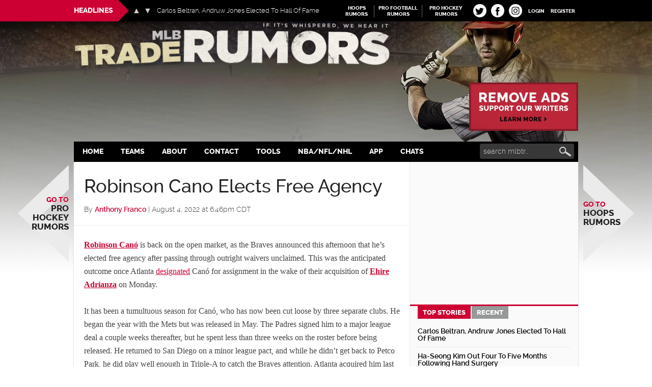

--- FILE ---
content_type: text/html; charset=UTF-8
request_url: https://www.mlbtraderumors.com/2022/08/robinson-cano-elects-free-agency.html
body_size: 38270
content:
<!DOCTYPE html>
<html lang="en-US">
<head >
<meta charset="UTF-8" />
<title>Robinson Cano Elects Free Agency - MLB Trade Rumors</title><style id="rocket-critical-css">article,aside,header,main,nav,section{display:block}html{font-family:sans-serif;-ms-text-size-adjust:100%;-webkit-text-size-adjust:100%}body{margin:0}h1{font-size:2em;margin:.67em 0}strong{font-weight:bold}small{font-size:80%}img{border:0}svg:not(:root){overflow:hidden}input{font-family:inherit;font-size:100%;margin:0}input{line-height:normal}input[type="submit"]{-webkit-appearance:button}input[type="checkbox"]{box-sizing:border-box;padding:0}input[type="search"]{-webkit-appearance:textfield;-moz-box-sizing:content-box;-webkit-box-sizing:content-box;box-sizing:content-box}input[type="search"]::-webkit-search-cancel-button,input[type="search"]::-webkit-search-decoration{-webkit-appearance:none}input::-moz-focus-inner{border:0;padding:0}*,input[type="search"]{-webkit-box-sizing:border-box;-moz-box-sizing:border-box;box-sizing:border-box}.entry-content:before,.entry:before,.nav-secondary:before,.site-container:before,.site-header:before,.site-inner:before,.wrap:before,.content-sidebar-wrap:before,.sidebar-primary .widget:before,.fv_tc_comment_sorting:before{content:" ";display:table}.entry-content:after,.entry:after,.nav-secondary:after,.site-container:after,.site-header:after,.site-inner:after,.wrap:after,.content-sidebar-wrap:after,.sidebar-primary .widget:after,.fv_tc_comment_sorting:after{clear:both;content:" ";display:table}@font-face{font-family:'Raleway';font-display:fallback;src:url(https://cdn.mlbtraderumors.com/wp-content/themes/mlbtr2015/fonts/raleway-extrabold-webfont.eot);src:url(https://cdn.mlbtraderumors.com/wp-content/themes/mlbtr2015/fonts/raleway-extrabold-webfont.eot?#iefix) format('embedded-opentype'),url(https://cdn.mlbtraderumors.com/wp-content/themes/mlbtr2015/fonts/raleway-extrabold-webfont.woff2) format('woff2'),url(https://cdn.mlbtraderumors.com/wp-content/themes/mlbtr2015/fonts/raleway-extrabold-webfont.woff) format('woff'),url(https://cdn.mlbtraderumors.com/wp-content/themes/mlbtr2015/fonts/raleway-extrabold-webfont.ttf) format('truetype'),url(https://cdn.mlbtraderumors.com/wp-content/themes/mlbtr2015/fonts/raleway-extrabold-webfont.svg#ralewayextrabold) format('svg');font-weight:800;font-style:normal}@font-face{font-family:'Raleway';font-display:fallback;src:url(https://cdn.mlbtraderumors.com/wp-content/themes/mlbtr2015/fonts/raleway-light-webfont.eot);src:url(https://cdn.mlbtraderumors.com/wp-content/themes/mlbtr2015/fonts/raleway-light-webfont.eot?#iefix) format('embedded-opentype'),url(https://cdn.mlbtraderumors.com/wp-content/themes/mlbtr2015/fonts/raleway-light-webfont.woff2) format('woff2'),url(https://cdn.mlbtraderumors.com/wp-content/themes/mlbtr2015/fonts/raleway-light-webfont.woff) format('woff'),url(https://cdn.mlbtraderumors.com/wp-content/themes/mlbtr2015/fonts/raleway-light-webfont.ttf) format('truetype'),url(https://cdn.mlbtraderumors.com/wp-content/themes/mlbtr2015/fonts/raleway-light-webfont.svg#ralewaylight) format('svg');font-weight:300;font-style:normal}@font-face{font-family:'Raleway';font-display:fallback;src:url(https://cdn.mlbtraderumors.com/wp-content/themes/mlbtr2015/fonts/raleway-semibold-webfont.eot);src:url(https://cdn.mlbtraderumors.com/wp-content/themes/mlbtr2015/fonts/raleway-semibold-webfont.eot?#iefix) format('embedded-opentype'),url(https://cdn.mlbtraderumors.com/wp-content/themes/mlbtr2015/fonts/raleway-semibold-webfont.woff2) format('woff2'),url(https://cdn.mlbtraderumors.com/wp-content/themes/mlbtr2015/fonts/raleway-semibold-webfont.woff) format('woff'),url(https://cdn.mlbtraderumors.com/wp-content/themes/mlbtr2015/fonts/raleway-semibold-webfont.ttf) format('truetype'),url(https://cdn.mlbtraderumors.com/wp-content/themes/mlbtr2015/fonts/raleway-semibold-webfont.svg#ralewaysemibold) format('svg');font-weight:600;font-style:normal}@font-face{font-family:'Raleway';font-display:fallback;src:url(https://cdn.mlbtraderumors.com/wp-content/themes/mlbtr2015/fonts/raleway-medium-webfont.eot);src:url(https://cdn.mlbtraderumors.com/wp-content/themes/mlbtr2015/fonts/raleway-medium-webfont.eot?#iefix) format('embedded-opentype'),url(https://cdn.mlbtraderumors.com/wp-content/themes/mlbtr2015/fonts/raleway-medium-webfont.woff2) format('woff2'),url(https://cdn.mlbtraderumors.com/wp-content/themes/mlbtr2015/fonts/raleway-medium-webfont.woff) format('woff'),url(https://cdn.mlbtraderumors.com/wp-content/themes/mlbtr2015/fonts/raleway-medium-webfont.ttf) format('truetype'),url(https://cdn.mlbtraderumors.com/wp-content/themes/mlbtr2015/fonts/raleway-medium-webfont.svg#ralewaymedium) format('svg');font-weight:500;font-style:normal}.screen-reader-text{position:absolute!important;clip:rect(1px,1px,1px,1px);overflow:hidden;height:1px;width:1px}body{background:#fff url(https://cdn.mlbtraderumors.com/wp-content/themes/mlbtr2015/images/body-bg-repeater.jpg) no-repeat center 42px;background-size:contain;color:#444;font-family:Georgia,Times,serif;font-size:16px;font-weight:400;line-height:1.625}a{background-color:inherit;color:#222;font-weight:300;text-decoration:none}p{margin:0 0 24px;padding:0}strong,strong a{font-weight:700}ol,ul{margin:0;padding:0}.center{text-align:center}h1,h2,h3,h4{color:#222;font-family:"Raleway",sans-serif;font-weight:500;line-height:1.2;margin:0 0 16px}h1{font-size:36px}h2{font-size:30px}h3{font-size:24px}h4{font-size:20px}img{height:auto}input{background-color:#fff;border:1px solid #ddd;color:#222;font-family:'Raleway',sans-serif;font-size:14px;font-weight:300;padding:8px 16px;width:100%}input[type="checkbox"]{width:auto}::-moz-placeholder{color:#222;font-family:'Raleway',sans-serif;opacity:1}::-webkit-input-placeholder{color:#222;font-family:'Raleway',sans-serif}input[type="submit"],.button{background-color:#222;border:none;color:#fff;font-family:'Raleway',sans-serif;padding:16px 24px;text-decoration:none;text-transform:uppercase;width:auto}.button{display:inline-block}input[type="search"]::-webkit-search-cancel-button,input[type="search"]::-webkit-search-results-button{display:none}.content{padding-bottom:60px;position:relative}.site-inner,.wrap{margin:0 auto;max-width:990px}.headlines-bar .wrap{position:relative}.site-inner{clear:both;background-color:#fff;-webkit-box-shadow:0 2px 3px #ccc;-moz-box-shadow:0 2px 3px #ccc;box-shadow:0 2px 3px #ccc;position:relative}.content{float:right;width:660px}.content-sidebar .content{float:left}.sidebar-primary{float:right;width:330px;padding-top:15px;position:relative;z-index:2}.content-sidebar-wrap:after{content:"";display:block;width:330px;height:100%;position:absolute;z-index:1;border-left:1px dotted #ddd;background-color:#FAFAFA;top:0;bottom:0;right:0}.site-container{position:relative}.nav-arrow{position:fixed;top:45%;width:146px;height:275px;overflow:hidden}.nav-arrow .svg-arrow{position:absolute;z-index:10;top:0;width:146px;height:275px;display:block}.nav-arrow .svg-arrow svg{width:146px;height:275px;vertical-align:top;transform-origin:0 0 0}.nav-arrow.nav-arrow_left{left:50%;text-align:right;margin-left:-665px}.nav-arrow.nav-arrow_right{right:50%;margin-right:-665px}.nav-arrow a{text-shadow:0 1px 1px #fff;text-transform:uppercase;font-weight:800;font-size:22px;font-family:"Raleway",sans-serif;line-height:1.1;z-index:11;position:relative;top:50%;width:125px;-webkit-transform:translateY(-50%);-moz-transform:translateY(-50%);transform:translateY(-50%);display:block}.nav-arrow.nav-arrow_left a{right:0;float:right}.nav-arrow span{color:#cc0033;font-size:16px;display:block}.avatar{float:left}.comment .avatar{height:40px;margin:0 16px 0 0;width:40px}.search-form{overflow:hidden;margin-top:0;margin-bottom:0}.genesis-nav-menu .search-form input{background:url(https://cdn.mlbtraderumors.com/wp-content/themes/mlbtr2015/images/mlb-sharing-icons-opt.png) no-repeat 98% -122px;background-color:#383838;border:none;color:#fff;width:185px;-webkit-border-radius:4px;-moz-border-radius:4px;border-radius:4px;padding:7px 24px 7px 7px}.genesis-nav-menu .search-form ::-moz-placeholder{color:#cfcfcf}.genesis-nav-menu .search-form ::-webkit-input-placeholder{color:#cfcfcf}.genesis-nav-menu .search input[type="submit"]{border:0;clip:rect(0,0,0,0);height:1px;margin:-1px;padding:0;position:absolute;width:1px}.entry-title{font-size:36px;line-height:1}.entry-title a{color:#cc0033;font-weight:600}.widget-title{clear:both;font-size:16px;font-weight:800;margin-bottom:24px;text-transform:uppercase}.sidebar-primary .widget-title{display:none}.sidebar .widget-title{background-color:#222;color:#fff;padding:10px}.widget,.widget li{word-wrap:break-word}.widget li{list-style-type:none}.widget ul>li:last-child{margin-bottom:0}.site-header .wrap{padding:30px 0}.headlines-bar{background-color:#000;width:100%;height:42px;line-height:30px;color:#fff;font-family:'Raleway',sans-serif;position:fixed;z-index:9999}.news-slider{float:left;width:490px;position:relative}.news-slider:before{content:"";display:block;height:42px;background-color:#cc0033;position:absolute;z-index:5;width:990px;top:0;right:50%;margin-right:245px}.news-slider h3{font-size:14px;font-weight:800;color:#fff;text-transform:uppercase;margin-bottom:0;margin-right:0;padding:0 10px 0 0;line-height:42px;background:#cc0033;float:left;height:42px;display:inline-block;position:relative}.news-slider h3:after{content:"";display:block;position:absolute;top:0;right:-21px;width:0;height:0;border-top:21px solid transparent;border-bottom:21px solid transparent;border-left:21px solid #cc0033}.slides:after{clear:both;content:".";display:block;height:0;line-height:0;visibility:hidden}.news-slider .flexslider{display:inline-block;position:absolute!important;max-width:450px;max-height:42px;left:115px;top:0;background:transparent;line-height:42px;margin:0;padding:0;zoom:1;width:100%}.news-slider .flexslider .slides{left:48px;list-style:none;max-width:350px;position:absolute}.news-slider .flexslider .slides>li{position:relative}.news-slider .flexslider .slides a{color:#fff;font-size:13px;max-width:400px;display:block;text-overflow:ellipsis;white-space:nowrap;overflow:hidden}.news-slider .flex-direction-nav{list-style:none;margin:0;padding:0}.news-slider .flexslider .flex-direction-nav{position:absolute;top:8px;width:38px}.news-slider .flex-direction-nav li a{width:16px;height:16px;top:5px;margin:0;display:block;position:absolute;z-index:100}.news-slider .flex-direction-nav li a:before{display:block;position:absolute;top:0;left:0;width:16px;height:16px;font-size:16px;color:#ccc;line-height:16px}.news-slider .flex-direction-nav li a.prev:before{content:'\25B2'}.news-slider .flex-direction-nav li a.next:before{content:'\25BC'}.news-slider .flex-direction-nav li a.prev{background-position:-139px center;left:0}.news-slider .flex-direction-nav li a.next{background-position:-184px center;right:0}.linked-sites{float:right;font-family:'Raleway',sans-serif}.linked-sites ul{list-style:none;margin-top:10px}.linked-sites ul li{display:inline-block;float:left;margin-right:4px;padding-right:4px;border-right:1px solid #666}.linked-sites a{font-size:10px;line-height:1.2;text-transform:uppercase;color:#fff;display:block;text-align:center;width:85px;font-weight:700}.linked-sites .shorter a{width:60px}.linked-sites a span{dislay:block}.login-link{float:right;position:relative}.login-link>a{padding:16px 6px 12px;font-size:10px;line-height:1.2;text-transform:uppercase;color:#fff;display:block;font-weight:700}@keyframes puff-out{0%{transform:scale(1);opacity:0}50%{transform:scale(1.1);opacity:0.5}100%{transform:scale(1);opacity:1}}.fv-tc-login-box{transform-origin:top;animation:puff-out 0.3s ease-in forwards;position:absolute;z-index:1;box-shadow:0 0 20px rgba(0,0,0,0.15);background:#e8e8e8;margin-top:10px;padding:10px;width:220px;text-align:left;text-transform:uppercase;font-family:'Oswald',Arial Narrow,sans-serif;font-size:12px;line-height:1}.comment-respond{margin-left:auto;margin-right:auto;max-width:550px;position:relative}.fv-tc-login-box p{margin-bottom:12px}.fv-tc-login-box label{margin-bottom:4px;display:block}.fv-tc-login-box p:last-child{margin-bottom:6px}.fv-tc-login-box .login-remember input{vertical-align:middle;margin-top:-4px}.fv-tc-login-box .login-remember{float:left;padding-top:4px;font-size:11px;color:#aaa}.fv-tc-login-box .login-submit{text-align:right}.fv-tc-login-box input[type="submit"]{-webkit-appearance:none;background-color:#888;color:#fff;padding:4px 10px}.top-socials{float:right;padding-top:8px}.pretty-social-profiles>div{float:left;width:29px;margin:0px 3px;position:relative}.top-socials .pretty-social-profiles>div>a{background:#fff;border-radius:14px;width:26px;height:26px;line-height:24px;text-align:center;padding:0;display:block;align-items:center;display:flex;justify-content:space-around;background-color:white}.top-socials .pretty-social-profiles a svg{vertical-align:middle;width:19px;height:19px;margin-left:-1px}.top-socials .pretty-social-profiles .instagram-profile a svg{width:22px;height:22px}.site-title{font-family:'Raleway',sans-serif;font-size:48px;line-height:1;margin-bottom:0}.site-title a{color:#222;font-weight:900}.header-full-width .site-title{width:100%}.header-image .site-title a{display:block;height:0;margin-bottom:0;text-indent:-9999px}.header-image .site-header .wrap{padding:42px 0 0}.header-image .site-title a{background-image:url(https://cdn.mlbtraderumors.com/wp-content/themes/mlbtr2015/images/mlbtr-logo-new.png)!important;background-position:-8px center!important;background-size:contain!important;float:left;display:block;min-height:100px;text-indent:-9999px;width:100%}.div-gpt-ad-top{max-width:728px;min-height:90px;margin-top:15px;margin-bottom:15px}.div-gpt-ad-bottom{position:fixed;bottom:0px;left:0px;width:100%;min-height:90px;--outside-ads-width:748px;--outside-ads-height:117px}.site-header .widget-area{float:left;text-align:left;width:100%}.header-image .site-header .widget-area{padding:8px 0;margin-bottom:0}.genesis-nav-menu{clear:both;color:#fff;background-color:#000;font-family:"Raleway",sans-serif;font-size:14px;font-weight:800;line-height:1;text-transform:uppercase;flex:auto;position:relative;display:inline-flex}.genesis-nav-menu .menu-item{display:inline-block;text-align:left}.genesis-nav-menu a{border:none;color:#fff;display:block;padding:13px 19px;position:relative;font-weight:800;outline:none}.genesis-nav-menu .sub-menu{left:-9999px;opacity:0;position:absolute;width:190px;z-index:99;background-color:#000}.genesis-nav-menu .sub-menu li{border-bottom:1px dotted #666}.genesis-nav-menu .sub-menu a{background-color:#000;border-top:none;color:#fff;font-size:13px;padding:12px;position:relative;text-transform:none;width:190px;font-weight:600}.genesis-nav-menu .teams-item .sub-menu{width:630px}.genesis-nav-menu .sub-menu .sub-menu{margin:-53px 0 0 189px}.genesis-nav-menu .teams-item .sub-menu .sub-menu{margin:0;position:relative;left:0;opacity:1;width:210px}.teams-item .sub-menu .sub-menu li{float:none;display:block;border-bottom:none}.genesis-nav-menu>.right{color:#fff;display:inline-block;float:right;list-style-type:none;padding:25px 0;text-transform:uppercase}.genesis-nav-menu>.search{margin-right:8px;margin-left:auto;padding:4px 0 0}.teams-item .sub-menu li{display:inline-block;float:left;width:210px}.teams-item .sub-menu li:nth-of-type(n+1){border-right:1px dotted #666}.teams-item .sub-menu>li>a{display:inline-block;width:100%}.teams-item>.sub-menu>li>a{color:#999}.nav-secondary .wrap{display:flex;justify-content:center}.responsive-menu-icon{display:none;margin-bottom:-1px;text-align:center}.responsive-menu-icon::before{content:"\f333";display:inline-block;font:normal 20px/1 'dashicons';margin:0 auto;padding:10px;color:#fff}.content .entry .entry-header{border-bottom:1px dotted #ddd}.entry-content{padding:10px 20px 0}.entry-content a{color:#cc0033;text-decoration:underline}.entry-content p{margin-bottom:26px}.entry-meta{font-size:14px;margin-bottom:10px}.entry-header{margin-bottom:15px;padding:30px 20px 10px}.entry-header .entry-meta{margin-bottom:10px;font-family:"Raleway",sans-serif;font-weight:300}.entry-header .entry-meta .entry-author-link{color:#cc0033;font-weight:600}.have-your-say{background-color:#323232;color:#fff;display:block;font-family:"Raleway",sans-serif;font-size:14px;line-height:normal;margin:22px auto;padding:16px 24px;text-align:center;text-transform:uppercase;width:210px}.have-your-say{background:#cc0033;text-align:center}#comments{scroll-margin-top:100px}.entry-comments,.entry-comments-title,.comment-respond,.fv_tc_comment_sorting{padding:0 20px}.fv_tc_comment_sorting{margin-top:-4px}.comment-respond,.entry-comments{background-color:#fff;margin-bottom:50px}.comment-content{font-size:15px;line-height:1.35;padding-bottom:0;margin-top:-20px;margin-left:58px;max-width:460px}.comment-content p{margin-bottom:18px}.entry-comments .comment-author{margin-bottom:0}.entry-comments .comment-author span{display:inline-block;float:left;margin-right:6px;font-weight:600;color:#bf0000;font-size:12px}.comment-list{margin:0 -8px}.comment-list li{list-style-type:none}.comment-list li{margin-top:24px;padding:32px}.comment-list li.comment{margin-top:0;padding:10px 25px 0 0}.comment-list li.comment{scroll-margin-top:40px}.comment-list li:last-child{border-bottom:none}.comment-list li li{margin-right:-25px}.comment-list .depth-3 .children li{padding:10px 0 0;margin-right:0}.comment-list .comment>article{padding:8px}.comment-list .comment.even>article{background-color:#fcfcfc}.comment-list .comment.odd>article{background-color:#f5f5f5}.comment-header{min-height:42px}.comment-meta{font-size:12px;line-height:1;margin-bottom:0;margin-right:6px;float:left;display:inline-block}.comment-meta a{color:#999;font-weight:600}.comment div.fv_tc_voting_box{min-width:10px;float:left}.comment .fv_tc_voting{color:#666}.fv_tc_voting_box{font-family:"Raleway",sans-serif}ul.children{margin-left:50px}.depth-3 ul.children{margin-left:0}.fv_tc_comment_sorting{float:right}.reply .comment-reply-login{padding:0;background-color:transparent;font-size:12px;line-height:1;display:block;color:#666;opacity:1;text-decoration:none}.fv_tc_comment_sorting span,.fv_tc_comment_sorting a{display:inline-block;margin-left:1px;padding:2px 6px;background-color:#aaa;color:#fff;float:right;width:75px;text-align:center}.fv_tc_comment_sorting span{-webkit-border-radius:2px 0 0 2px;-moz-border-radius:2px 0 0 2px;border-radius:2px 0 0 2px}.fv_tc_comment_sorting a{background-color:#e4e4e4;font-weight:600;color:#acacac;-webkit-border-radius:0 2px 2px 0;-moz-border-radius:0 2px 2px 0;border-radius:0 2px 2px 0}#cancel-comment-reply-link{float:right;font-size:12px;color:#999;line-height:30px;text-transform:uppercase}.comment-reply-login,.comment-author,.comment-meta,.fv-tc-like-button{font-family:"Raleway",sans-serif;font-weight:400;font-size:11px;line-height:11px}.comment-reply-login,.fv-tc-like-button{color:#cc0033;font-weight:600}.fv-tc-like-button{text-transform:uppercase;padding:3px 10px 2px}.fv-tc-like-button{font-size:12px;margin-top:0!important;color:#666}.sidebar{font-family:"Raleway",sans-serif}.sidebar ul>li:last-child{margin-bottom:0}.sidebar li{border-bottom:1px dotted #ddd;margin-bottom:6px;padding-bottom:6px}.sidebar .widget{margin-bottom:40px}.sidebar .widget.widget_d4p-smashing-tabber{margin-bottom:5px}.sidebar .widget .textwidget{padding:0 15px;font-size:14px}#execphp-3{margin-bottom:20px}.d4p-tabber-widget div.d4p-st-tab{border:none;background-color:#FAFAFA}.d4p-tabber-widget ul.d4p-tabber-header{border-top:3px solid #CC0033;padding:0 20px}.d4p-tabber-widget ul.d4p-tabber-header li a.selected{background:#CC0033;color:#fff;border:none!important;font-weight:800}.d4p-tabber-widget ul.d4p-tabber-header li a{background:#979998;color:#fff;border:none!important;margin:0 2px;text-transform:uppercase;font-weight:800}.d4p-st-tab .entry{margin-bottom:0}.d4p-st-tab .entry-header{margin:0;padding:0}.d4p-st-tab .entry:last-child .entry-title{border-bottom:none}.d4p-st-tab .entry-title{font-size:14px;margin:0 0 10px;padding:0 0 10px;font-weight:600;border-bottom:1px dotted #ddd}.d4p-st-tab .entry-title a{color:#000;font-weight:600}.sidebar .center{margin:0 -10px}.sidebar .center>div{margin:0 auto}@media only screen and (max-width:1500px){body{background-size:auto}}@media only screen and (max-width:1300px){.genesis-nav-menu a{padding:13px 17px}.nav-arrow{width:100px;height:190px}.nav-arrow.nav-arrow_left{margin-left:-605px}.nav-arrow.nav-arrow_right{margin-right:-605px}.nav-arrow .svg-arrow,.nav-arrow .svg-arrow svg{width:100px;height:190px}.nav-arrow a{font-size:17px;width:100px}.nav-arrow span{font-size:14px}}@media only screen and (max-width:1139px){.site-inner,.wrap{max-width:960px}.news-slider{width:470px}.news-slider:before{margin-right:235px}.content{width:630px}.genesis-nav-menu a{padding:13px 15px}.nav-arrow{display:none}.news-slider .flexslider .slides a{max-width:360px}}@media only screen and (max-width:1023px){body{background-size:138% auto}.site-inner,.wrap{max-width:750px}.site-header .widget-area{width:100%}.content{width:420px}.sidebar-primary{width:330px}.genesis-nav-menu,.site-header .widget-area,.site-title{text-align:center}.genesis-nav-menu{min-height:38px}.genesis-nav-menu .search-form input{width:125px}.site-title{float:none}.header-image .site-title a{min-height:72px}.genesis-nav-menu .menu-item{float:left}.genesis-nav-menu a{line-height:12px;padding:13px 11px}.genesis-nav-menu>.search{padding-top:3px}.genesis-nav-menu>.search{position:absolute;right:0;top:0;padding-top:3px;z-index:9999;min-width:30px;min-height:24px;display:block;float:none}.genesis-nav-menu .search-form{min-width:30px;display:block;overflow:visible;position:relative}.genesis-nav-menu .search-form input{width:30px;height:32px;background-color:transparent;-webkit-appearance:none;display:block;position:relative}.linked-sites{display:none}}@media only screen and (max-width:940px){body{background-size:1400px auto;background-position:50% 42px}}@media only screen and (max-width:768px){.site-container{overflow:hidden}.header-image .site-title a{float:right}.nav-secondary{background-color:#000}.genesis-nav-menu a{padding:13px 8px}.content,.sidebar-primary{width:100%}.sidebar-primary{background-color:#fafafa}.news-slider{width:71%;overflow:hidden}.news-slider .flexslider{left:120px}.news-slider:before{display:none}.news-slider h3{padding-left:10px}.d4p-tabber-widget ul.d4p-tabber-header li{display:inline-block;float:none;max-width:140px;margin-top:-1px}.d4p-tabber-widget ul.d4p-tabber-header li a{font-size:15px}.content-sidebar-wrap:after{display:none}}@media only screen and (max-width:700px){body{background-size:1300px auto}}@media only screen and (max-width:643px){.nav-secondary,.site-header,.site-inner{padding-left:5%;padding-right:5%}.content,.sidebar-primary{width:100%}.genesis-nav-menu.responsive-menu>.menu-item>.sub-menu,.genesis-nav-menu.responsive-menu{display:none}.genesis-nav-menu.responsive-menu .menu-item,.responsive-menu-icon{display:block}.genesis-nav-menu.responsive-menu .menu-item{margin:0;float:none}.genesis-nav-menu a{line-height:1;padding:18px 20px}.genesis-nav-menu.responsive-menu .menu-item-has-children>a{margin-right:60px}.genesis-nav-menu.responsive-menu>.menu-item-has-children:before{content:"\f347";float:right;font:normal 16px/1 'dashicons';height:16px;padding:16px 20px;right:0;text-align:right;z-index:9999}.genesis-nav-menu.responsive-menu .sub-menu{background-color:rgba(0,0,0,0.05);border:none;left:auto;opacity:1;position:relative;width:100%;z-index:99;padding-left:20px}.genesis-nav-menu.responsive-menu .sub-menu .sub-menu{background-color:transparent;margin:0;padding-left:25px}.genesis-nav-menu.responsive-menu .sub-menu li a{background:none;border:none;padding:14px 20px;position:relative;width:100%}.genesis-nav-menu>.right{display:none}.genesis-nav-menu.responsive-menu .teams-item .sub-menu{padding-left:0}.genesis-nav-menu.responsive-menu .teams-item .sub-menu>li>a{width:auto;display:inline-block}.teams-item .sub-menu{width:540px}.teams-item .sub-menu li,.genesis-nav-menu .teams-item .sub-menu .sub-menu{width:180px}}.d4p-tabber-widget ul.d4p-tabber-header{margin:0!important;overflow:auto}.d4p-tabber-widget ul.d4p-tabber-header li{list-style:none;float:left;border-bottom:none}.d4p-tabber-widget ul.d4p-tabber-header li a{display:block;padding:2px 10px;text-decoration:none!important;margin-left:0;font-size:13px}.d4p-tabber-widget div.d4p-st-tab{padding:5px 15px}i.tr-comment-badge{width:27px;height:27px;position:absolute;left:26px;margin-top:25px;background-size:cover;background-repeat:no-repeat;background-image:url(https://cdn.mlbtraderumors.com/wp-content/plugins/fv-traderumors-membership/css/images/badge-gold-star-2.png)}.entry-comments .comment-author{position:relative}@media only screen and (max-width:765px){i.tr-comment-badge{width:20px;height:20px;left:20px;margin-top:28px;background-image:url(https://cdn.mlbtraderumors.com/wp-content/plugins/fv-traderumors-membership/css/images/badge-gold-star-mob.png)}}.linked-sites{float:right}.linked-sites ul{list-style:none}.linked-sites ul li{display:inline-block;float:left;margin-right:4px;padding-right:4px;border-right:1px solid #666}.linked-sites a{line-height:1.2;text-transform:uppercase;color:#fff;display:block;text-align:center;width:85px;font-weight:700}.linked-sites .shorter a{width:60px}.linked-sites a span{display:block}.linked-sites ul li.last{border-right:none}.wnbell_dropdown_list_ss{height:100%;width:100%;position:fixed;top:0;left:0;display:none;z-index:1000;overflow:auto;background-color:#fff}.wnbell-spinner-wrap-ss{width:100vw;height:100vh;margin:0 auto;text-align:center;position:fixed;top:0;left:0;display:none;z-index:1001}.wnbell-spinner-ss{display:inline-block;border:2px #999999 solid}.fv_tc_voting{line-height:12px}.fv_tc_voting_like{padding:0}div.fv_tc_voting_box{float:left}.fv_tc_voting_like:after{content:'\2022';margin:0 6px;display:inline-block;line-height:1;vertical-align:top}.fv_tc_voting{color:#888;font-size:12px;line-height:1}div.fv_tc_voting_box>div.fv_tc_voting{float:left;margin:0}div.fv_tc_voting_box>div.fv_tc_voting>span{margin:0 2px 0 0;vertical-align:top;line-height:1}.fv_tc_wrapper{min-height:18px;margin-bottom:6px}.fv_tc_voting_box+.reply{margin-top:0!important;line-height:1;float:none;width:auto}.fv_tc_voting_box .fv-tc-like-button{float:left;margin-top:-1px!important;border:none;box-shadow:none;padding:0;text-decoration:none;line-height:1;font-size:14px}.fv_tc_voting_box .fv-tc-like-button{margin-left:2px;float:none;padding-right:20px}.fv_tc_voting_box .fv-tc-like-button:after{content:"";width:14px;height:14px;position:absolute;margin-top:-2px;background-size:cover;background-image:url("data:image/svg+xml,%3Csvg xmlns='http://www.w3.org/2000/svg' width='14' height='14' viewBox='0 0 16 16'%3E%3Ctitle%3ELike%3C/title%3E%3Cpath d='M14.3 8.7C14.7 8.3 15 7.9 15 7.4c0-0.5-0.2-0.8-0.5-1.2 -0.3-0.3-0.7-0.5-1.2-0.5h-2.4c0-0.1 0.5-1 0.7-2.2 0-0.1 0.2-1.5-0.7-1.9 -0.5-0.3-0.9-0.4-1.4-0.1 -0.6 0.4-0.4 1.6-1.3 2.9 -0.5 0.7-1.8 2.3-2.6 2.5 -0.1 0-0.3 0.1-0.4 0.2C5.3 7.2 5.2 7.3 5.2 7.4v5.6c0 0.2 0.1 0.3 0.2 0.4 0.1 0.1 0.2 0.2 0.4 0.2 0.2 0 3.6 1 4.8 1.1h1.1c0.8 0 1.3-0.2 1.7-0.6 0.3-0.4 0.4-0.6 0.3-1.3 0.2-0.2 0.6-0.6 0.7-1.1s-0.1-0.7-0.2-1c0.3-0.4 0.5-0.4 0.6-1.1C14.7 9.3 14.4 9 14.3 8.7z' class='like-icon' style='fill:transparent;stroke:%23333;stroke-width:1;'%3E%3C/path%3E%3Cpath d='M4.1 6.9H1.6c-0.2 0-0.3 0.1-0.4 0.2C1.1 7.2 1 7.3 1 7.4v5.6c0 0.2 0.1 0.3 0.2 0.4 0.1 0.1 0.2 0.2 0.4 0.2H4.1c0.2 0 0.3-0.1 0.4-0.2 0.1-0.1 0.2-0.2 0.2-0.4V7.4c0-0.1-0.1-0.3-0.2-0.4C4.4 6.9 4.2 6.9 4.1 6.9z' class='like-icon-2'%3E%3C/path%3E%3C/svg%3E")}.fv-tc-login-box{line-height:1.5em;max-width:24em;padding-top:1em;text-align:left}.fv-tc-login-box-actions,.comment-reply-login,.comment a.comment-reply-login{font-size:max(14px,70%);opacity:.8;text-transform:uppercase;text-decoration:none}.fv-tc-login-box-actions a{float:unset;text-decoration:none;text-transform:uppercase}body.fv_tc-hide_replies .comment.depth-1>.children:not(.show-replies) .comment{display:none}body.fv_tc-hide_replies .comment.fv_tc-do-not-hide{display:block!important}
.sidebar .widget-first {
	margin-bottom: 15px;
}
.entry-content ol, .entry-content ul {
  margin-left: 40px;
}
.entry-content ol, .entry-content p, .entry-content ul, .quote-caption {
  margin-bottom: 26px;
}
#remove-ads-promo {
	max-width: 234px;
	float: right;
	display: block;
	padding-left: 20px;
	padding-top: 12px;
}
#remove-ads-promo img {
  max-width: 100%;
}
@media (max-width: 1139px) {
  #remove-ads-promo {
    display: none;
  }
}</style><meta name="viewport" content="width=device-width, initial-scale=1" />
<meta name='robots' content='max-image-preview:large' />
<link rel='dns-prefetch' href='//cdn.mlbtraderumors.com' />
<link rel="alternate" type="application/rss+xml" title="MLB Trade Rumors &raquo; Feed" href="https://www.mlbtraderumors.com/feed" />
<link rel="alternate" type="application/rss+xml" title="MLB Trade Rumors &raquo; Comments Feed" href="https://www.mlbtraderumors.com/comments/feed" />
<link rel='preload'  href='https://cdn.mlbtraderumors.com/wp-content/themes/mlbtr2015/style.css?ver=1768558734' data-rocket-async="style" as="style" onload="this.onload=null;this.rel='stylesheet'" type='text/css' media='all' />
<link rel='preload'  href='https://cdn.mlbtraderumors.com/wp-content/plugins/fv-traderumors-membership/css/global.css?ver=1767874124' data-rocket-async="style" as="style" onload="this.onload=null;this.rel='stylesheet'" type='text/css' media='all' />
<link rel='preload'  href='https://cdn.mlbtraderumors.com/wp-content/plugins/thoughtful-comments-pro/css/frontend.css?ver=1768571968' data-rocket-async="style" as="style" onload="this.onload=null;this.rel='stylesheet'" type='text/css' media='all' />
<script type="text/javascript" src="https://cdn.mlbtraderumors.com/wp-includes/js/jquery/jquery.min.js?ver=3.7.1" id="jquery-core-js" defer></script>
<!--[if lt IE 9]>
<script type="text/javascript" src="https://cdn.mlbtraderumors.com/wp-content/themes/genesis/lib/js/html5shiv.js?ver=3.7.3" id="html5shiv-js"></script>
<![endif]-->
<script type="text/javascript" src="https://cdn.mlbtraderumors.com/wp-content/themes/mlbtr2015/js/script.js?ver=1765798926" id="phr-script-js" defer></script>
<script type="text/javascript" id="fvfacebook-js-extra">
/* <![CDATA[ */
var fvfacebook_options = {"url":"https:\/\/www.mlbtraderumors.com\/wp-content\/plugins\/prettysocial\/fv-sharing.php"};
/* ]]> */
</script>
<script type="text/javascript" src="https://cdn.mlbtraderumors.com/wp-content/plugins/prettysocial/js/fvfacebook.js?ver=1.0.5" id="fvfacebook-js" defer></script>
<!--debug fv_tr_performance_is_enabled: none -->

<script type='application/ld+json'>{"@context":"https:\/\/schema.org","@type":"NewsArticle","headline":"Robinson Cano Elects Free Agency","description":"Robinson Can\u00f3 is back on the open market, as the Braves announced this afternoon that he's elected free agency after...","image":["https:\/\/cdn.mlbtraderumors.com\/files\/2022\/08\/USATSI_18797606.jpg"],"datePublished":"2022-08-04T18:46:09-05:00","dateModified":"2022-08-04T18:46:09-05:00","author":[{"@type":"Person","name":"Anthony Franco","url":"https:\/\/www.mlbtraderumors.com\/author\/af10"}],"publisher":{"@type":"Organization","name":"MLB Trade Rumors","url":"https:\/\/www.mlbtraderumors.com","sameAs":["http:\/\/www.facebook.com\/pages\/MLBTradeRumorscom\/19962522840","http:\/\/twitter.com\/mlbtraderumors"],"logo":"https:\/\/cdn.mlbtraderumors.com\/files\/2015\/06\/MLBTR-image-325x325.png","description":""}}</script>
<meta name="keywords" content="robinson cano" />
<link rel="canonical" href="https://www.mlbtraderumors.com/2022/08/robinson-cano-elects-free-agency.html" />
  <meta property="og:title" content="Robinson Cano Elects Free Agency" />
  <meta property="og:type" content="blog" />
  <meta property="og:description" content="Robinson Canó is back on the open market, as the Braves announced this afternoon that he&#039;s elected free agency after &amp;hellip;" />
  	<meta property="og:image" content="https://cdn.mlbtraderumors.com/files/2022/08/USATSI_18797606-1024x683.jpg" />
  <meta property="og:url" content="https://www.mlbtraderumors.com/2022/08/robinson-cano-elects-free-agency.html" />
  <meta property="og:site_name" content="MLB Trade Rumors" />
  <meta name="twitter:title" content="Robinson Cano Elects Free Agency" />
  <meta name="twitter:card" content="summary_large_image" />
  <meta name="twitter:description" content="Robinson Canó is back on the open market, as the Braves announced this afternoon that he&#039;s elected free agency after &amp;hellip;" />
  <meta name="twitter:image" content="https://cdn.mlbtraderumors.com/files/2022/08/USATSI_18797606-1024x683.jpg" />
  <meta name="twitter:url" content="https://www.mlbtraderumors.com/2022/08/robinson-cano-elects-free-agency.html" />
      
<meta property="fb:pages" content="19962522840" />

<link rel="apple-touch-icon" sizes="180x180" href="https://cdn.mlbtraderumors.com/wp-content/themes/mlbtr2015/images/apple-touch-icon.png?v=ngkBbGyONn">
<link rel="icon" type="image/png" sizes="32x32" href="https://cdn.mlbtraderumors.com/wp-content/themes/mlbtr2015/images/favicon-32x32.png?v=ngkBbGyONn">
<!--<link rel="icon" type="image/png" sizes="16x16" href="https://cdn.mlbtraderumors.com/wp-content/themes/mlbtr2015/images/favicon-16x16.png?v=ngkBbGyONn">-->
<link rel="manifest" href="https://cdn.mlbtraderumors.com/wp-content/themes/mlbtr2015/images/manifest.json?v=ngkBbGyONn">
<link rel="mask-icon" href="https://cdn.mlbtraderumors.com/wp-content/themes/mlbtr2015/images/safari-pinned-tab.svg?v=ngkBbGyONn" color="#5bbad5">
<link rel="shortcut icon" href="https://cdn.mlbtraderumors.com/wp-content/themes/mlbtr2015/images/favicon.ico?v=ngkBbGyONn">
<meta name="msapplication-config" content="https://cdn.mlbtraderumors.com/wp-content/themes/mlbtr2015/images/browserconfig.xml?v=ngkBbGyONn">
<meta name="theme-color" content="#ffffff">
    <script>
      function fv_more_onclick(id, event) {
        document.getElementById('fv-more-' + id).style.display = 'none';
        document.getElementById('fv-more-text-' + id).style.display = 'block';
      }
    </script>
    <link rel="icon" href="https://cdn.mlbtraderumors.com/wp-content/themes/mlbtr2015/images/favicon.ico" />
<style type="text/css">.site-title a { background: url(https://cdn.mlbtraderumors.com/files/2017/08/mlbtr-logo-new.png) no-repeat !important; }</style>
<script>
if ( ( window.fv_cache_for_users_active || location.hash.match(/h=(\d+)/) ) && ! ( window.localStorage && localStorage.user_hem_sha256 ) ) {
  fetch( '/user-hem.php', { method: 'POST', credentials: 'same-origin', headers: { 'Content-Type': 'application/json', }, 'body': location.hash.match(/h=(\d+)/) ? JSON.stringify({ subscription_id: location.hash.match(/h=(\d+)/)[1] }) : false } )
  .then( response => response.json() )
  .then( data => {
    if ( data.user_hem ) {
      if ( window.localStorage ) {
        localStorage.user_hem_md5 = data.user_hem.md5;
        localStorage.user_hem_sha1 = data.user_hem.sha1;
        localStorage.user_hem_sha256 = data.user_hem.sha256;
        if ( location.hash.match(/h=(\d+)/) ) {
          localStorage.user_hem_t = 'newsletter';
        }
      }
    }

    initializeScripts();
  } )
  .catch(error => {
    initializeScripts();
  });

} else {
  initializeScripts();
}

function initializeScripts() {
  const s1 = document.createElement('script');
  s1.async = true;
  s1.src = 'https://lh.bigcrunch.com/main.js';
  s1.id = 'bigcrunchtag';
  s1.setAttribute('data-property-id', '49e4bf71-6059-4a90-94c8-f942403f81b1');
  document.head.appendChild(s1);

  const s2 = document.createElement('link');
  s2.rel = 'preload';
  s2.href = 'https://launchpad.privacymanager.io/latest/launchpad.bundle.js';
  s2.as = 'script';
  document.head.appendChild(s2);

  const s3 = document.createElement('script');
  s3.async = true;
  s3.defer = true;
  s3.src = 'https://launchpad-wrapper.privacymanager.io/08a146a5-6192-450b-b1e3-c84fb406e2d1/launchpad-liveramp.js';
  document.head.appendChild(s3);

  window.googlefc = window.googlefc || {};
  window.googlefc.usstatesoptout = window.googlefc.usstatesoptout || {};
  window.googlefc.callbackQueue = window.googlefc.callbackQueue || [];
  window.googlefc.usstatesoptout.overrideDnsLink = true;

  ( function() {
    window.googlefc.callbackQueue.push({
      'INITIAL_US_STATES_OPT_OUT_DATA_READY': () => {
        let status = googlefc.usstatesoptout.getInitialUsStatesOptOutStatus();
          status_enum = googlefc.usstatesoptout.InitialUsStatesOptOutStatusEnum;

        if ( status === status_enum.NOT_OPTED_OUT) {
          console.log( 'DEBUG: opt-out NOT_OPTED_OUT...' );

          document.querySelectorAll('.opt-out-hidden a').forEach(function(anchor) {
            anchor.style.visibility = 'visible';
            anchor.addEventListener('click', function(event) {
              event.preventDefault(); // Prevent default link behavior
              googlefc.usstatesoptout.openConfirmationDialog(function(userOptedOut) {
                if (userOptedOut) {
                  anchor.style.visibility = 'hidden'; // Hide the anchor
                }
              });
            });
          });

        } else if ( status === status_enum.DOES_NOT_APPLY) {
          console.log( 'DEBUG: opt-out DOES_NOT_APPLY...' );
        } else if ( status === status_enum.UNKNOWN) {
          console.log( 'DEBUG: opt-out UNKNOWN...' );
        } else if ( status === status_enum.OPTED_OUT) {
          console.log( 'DEBUG: opt-out OPTED_OUT...' );
        } else {
          console.log( 'DEBUG: opt-out unknown status', status );
        }
      }
    });
  })();

  window.BCLighthouseTag = window.BCLighthouseTag || {};
  window.BCLighthouseTag.cmd = window.BCLighthouseTag.cmd || [];
  window.BCLighthouseTag.cmd.push(function() {
    if ( window.localStorage && localStorage.user_hem_sha256 ) {
      BCLighthouseTag.setHashedEmail(
        localStorage.user_hem_t ? localStorage.user_hem_t : "logged_in",
        { 'SHA256': localStorage.user_hem_sha256 }
      );
    }
  });

  console.log( 'DEBUG: envelopeModuleReady listen' );

  window.addEventListener("envelopeModuleReady", () => {
    console.log( 'DEBUG: envelopeModuleReady' );

    if ( window.localStorage && localStorage.user_hem_sha256 ) {
      console.log( 'DEBUG: ats.setAdditionalData' );

      ats.setAdditionalData({
         'type': 'emailHashes',
        'id': [
          localStorage.user_hem_sha1,
          localStorage.user_hem_sha256,
          localStorage.user_hem_md5
        ]
      });
    }
  });
}
</script>      <style>
      .rcp_registration_total_details {
        display: none;
      }
      </style>
      <noscript><style id="rocket-lazyload-nojs-css">.rll-youtube-player, [data-lazy-src]{display:none !important;}</style></noscript><script>
/*! loadCSS rel=preload polyfill. [c]2017 Filament Group, Inc. MIT License */
(function(w){"use strict";if(!w.loadCSS){w.loadCSS=function(){}}
var rp=loadCSS.relpreload={};rp.support=(function(){var ret;try{ret=w.document.createElement("link").relList.supports("preload")}catch(e){ret=!1}
return function(){return ret}})();rp.bindMediaToggle=function(link){var finalMedia=link.media||"all";function enableStylesheet(){link.media=finalMedia}
if(link.addEventListener){link.addEventListener("load",enableStylesheet)}else if(link.attachEvent){link.attachEvent("onload",enableStylesheet)}
setTimeout(function(){link.rel="stylesheet";link.media="only x"});setTimeout(enableStylesheet,3000)};rp.poly=function(){if(rp.support()){return}
var links=w.document.getElementsByTagName("link");for(var i=0;i<links.length;i++){var link=links[i];if(link.rel==="preload"&&link.getAttribute("as")==="style"&&!link.getAttribute("data-loadcss")){link.setAttribute("data-loadcss",!0);rp.bindMediaToggle(link)}}};if(!rp.support()){rp.poly();var run=w.setInterval(rp.poly,500);if(w.addEventListener){w.addEventListener("load",function(){rp.poly();w.clearInterval(run)})}else if(w.attachEvent){w.attachEvent("onload",function(){rp.poly();w.clearInterval(run)})}}
if(typeof exports!=="undefined"){exports.loadCSS=loadCSS}
else{w.loadCSS=loadCSS}}(typeof global!=="undefined"?global:this))
</script></head>
<body class="post-template-default single single-post postid-745415 single-format-standard site-mlb fv_tc-hide_replies custom-header header-image header-full-width content-sidebar" itemscope itemtype="https://schema.org/WebPage"><div class="site-container"><div class="headlines-bar" id="headlines">
  <div class="wrap">
    <div class="news-slider">
      <h3>Headlines</h3>
      <div class="flexslider">
                  <ul class="slides">
            <li><a href='https://www.mlbtraderumors.com/2026/01/carlos-beltran-andruw-jones-elected-to-hall-of-fame.html' target='_blank'>Carlos Beltran, Andruw Jones Elected To Hall Of Fame</a></li>
<li style="display: none"><a href='https://www.mlbtraderumors.com/2026/01/ha-seong-kim-out-four-to-five-months-following-hand-surgery.html' target='_blank'>Ha-Seong Kim Out Four To Five Months Following Hand Surgery</a></li>
<li style="display: none"><a href='https://www.mlbtraderumors.com/2026/01/ryan-pressly-announces-retirement.html' target='_blank'>Ryan Pressly Announces Retirement</a></li>
<li style="display: none"><a href='https://www.mlbtraderumors.com/2026/01/mets-sign-bo-bichette.html' target='_blank'>Mets To Sign Bo Bichette</a></li>
<li style="display: none"><a href='https://www.mlbtraderumors.com/2026/01/phillies-close-to-re-signing-j-t-realmuto.html' target='_blank'>Phillies To Re-Sign J.T. Realmuto</a></li>
<li style="display: none"><a href='https://www.mlbtraderumors.com/2026/01/elly-de-la-cruz-declined-franchise-record-offer-from-reds-in-2025.html' target='_blank'>Elly De La Cruz Declined Franchise-Record Offer From Reds In 2025</a></li>
          </ul>
                  <ul class="flex-direction-nav">
          <li><a class="prev" href="#"><span class="screen-reader-text">Previous</span></a></li>
          <li><a class="next" href="#"><span class="screen-reader-text">Next</span></a></li>
        </ul>
      </div>
    </div>
    
        <div class="login-link">
      <a href="https://traderumors.com/registration#redirect" referrerpolicy="no-referrer-when-downgrade">Register</a>
    </div>
      <div class="login-link">
      <a href="https://www.mlbtraderumors.com/wp-login.php" class="login-button header-login-buton">Login</a>
    </div>
  
            
    <div class="top-socials">
      <div class="pretty-social-profiles">
        <div class="twitter-profile">
          <a href="https://twitter.com/mlbtraderumors" class="icon" target="_blank" title="Twitter profile"><svg height="20" viewBox="0 0 56.7 56.7" width="20" xmlns="http://www.w3.org/2000/svg"><path d="m52.8 15.1c-1.8.8-3.8 1.3-5.8 1.6 2.1-1.2 3.7-3.2 4.4-5.6-2 1.2-4.1 2-6.4 2.5-1.8-2-4.5-3.2-7.4-3.2-9 0-11.4 7.6-9.8 12.4-8.4-.4-15.8-4.4-20.8-10.6-1.5 2.3-4.2 9.2 3.1 13.5-1.7-.1-3.2-.5-4.6-1.3v.1c0 4.9 3.5 9 8.1 9.9-1 .7-2.7.9-4.6.2 1.3 4 5 6.9 9.4 7-3.5 2.7-10.9 4.7-15 4.2 4.5 2.9 9.8 4.5 15.5 4.5 18.6 0 28.8-15.4 28.8-28.8 0-.4 0-.9 0-1.3 2.1-1.3 3.8-3.1 5.1-5.1z"></path></svg></a>
        </div>
        <div class="fb-profile">
          <a href="https://www.facebook.com/MLBTradeRumorscom-19962522840" class="icon" target="_blank" title="FB profile"><svg xmlns="http://www.w3.org/2000/svg" width="20" height="20" viewBox="0 0 57 57"><path d="M40.6 21.8h-7.6v-5c0-1.9 1.2-2.3 2.1-2.3 0.9 0 5.4 0 5.4 0V6.1h-7.4c-8.2 0-10.2 6.2-10.2 10.2v5.5h-4.8v8.5h4.8v24.2h10.1V30.4h6.8L40.6 21.8z"></path></svg></a>
        </div>
        <div class="instagram-profile">
          <a title="Instagram profile" target="_blank" class="icon" href="https://instagram.com/traderumorsmlb/"><svg xmlns="http://www.w3.org/2000/svg" viewBox="0 0 32 32" width="32" height="32"><g id="surface1"><path d="M11 5C8 5 5 8 5 11L5 21C5 24 8 27 11 27L21 27C24 27 27 24 27 21L27 11C27 8 24 5 21 5ZM11 7L21 7C23 7 25 9 25 11L25 21C25 23 23 25 21 25L11 25C9 25 7 23 7 21L7 11C7 9 9 7 11 7ZM22 9C21 9 21 10 21 10 21 11 21 11 22 11 22 11 23 11 23 10 23 10 22 9 22 9ZM16 10C13 10 10 13 10 16 10 19 13 22 16 22 19 22 22 19 22 16 22 13 19 10 16 10ZM16 12C18 12 20 14 20 16 20 18 18 20 16 20 14 20 12 18 12 16 12 14 14 12 16 12Z"/></g></svg></a>
        </div>
      </div>
    </div>

      <div class="linked-sites">
        <ul>
      <li class="shorter"><a href="https://www.hoopsrumors.com/?header=1" target="_blank">Hoops <span>Rumors</span></a></li><li><a href="https://www.profootballrumors.com/?header=1" target="_blank">Pro Football <span>Rumors</span></a></li><li class=" last"><a href="https://www.prohockeyrumors.com/?header=1" target="_blank">Pro Hockey <span>Rumors</span></a></li>    </ul>
  </div>
      
	</div>
</div>
  <header class="site-header" itemscope itemtype="https://schema.org/WPHeader" id="header"><div class="wrap"><div id="title-area"><p class="site-title" itemprop="headline"><a href="https://www.mlbtraderumors.com/">MLB Trade Rumors</a></p></div><!-- end #title-area --><div class="widget-area"><a id="remove-ads-promo" href="https://www.mlbtraderumors.com/membership-removeads?ref=dh-red"><img src="data:image/svg+xml,%3Csvg%20xmlns='http://www.w3.org/2000/svg'%20viewBox='0%200%20214%2095'%3E%3C/svg%3E" alt="Remove Ads" width="214" height="95" data-lazy-src="https://cdn.mlbtraderumors.com/files/2025/05/MLBTR-remove-ads-promo.png" /><noscript><img src="https://cdn.mlbtraderumors.com/files/2025/05/MLBTR-remove-ads-promo.png" alt="Remove Ads" width="214" height="95" /></noscript></a>


<div class="mlb_dt_leaderboard div-gpt-ad-top"></div></div><!-- end .widget-area --></div></header><nav class="nav-secondary" itemscope itemtype="https://schema.org/SiteNavigationElement"><div class="wrap"><ul id="menu-main-menu" class="menu genesis-nav-menu menu-secondary"><li id="menu-item-36951" class="menu-item menu-item-type-custom menu-item-object-custom current-menu-item current_page_item menu-item-36951"><a href="/" aria-current="page" itemprop="url">Home</a></li>
<li id="menu-item-36973" class="teams-item menu-item menu-item-type-custom menu-item-object-custom menu-item-has-children menu-item-36973"><a href="/2010/01/rsstwitter-feeds-by-team.html" itemprop="url">Teams</a>
<ul class="sub-menu">
	<!--fv_mlb_teams_menu_new--><li  class="divisionname menu-item menu-item-type-custom menu-item-object-custom menu-item-58255"><a>AL East</a><ul class='sub-menu'><li  class="teamname menu-item menu-item-type-custom menu-item-object-custom menu-item-58255"><a href='https://www.mlbtraderumors.com/baltimore-orioles' data-id='61'>Baltimore Orioles</a></li>
<li  class="teamname menu-item menu-item-type-custom menu-item-object-custom menu-item-58255"><a href='https://www.mlbtraderumors.com/boston-red-sox' data-id='28'>Boston Red Sox</a></li>
<li  class="teamname menu-item menu-item-type-custom menu-item-object-custom menu-item-58255"><a href='https://www.mlbtraderumors.com/new-york-yankees' data-id='14'>New York Yankees</a></li>
<li  class="teamname menu-item menu-item-type-custom menu-item-object-custom menu-item-58255"><a href='https://www.mlbtraderumors.com/tampa-bay-rays' data-id='34'>Tampa Bay Rays</a></li>
<li  class="teamname menu-item menu-item-type-custom menu-item-object-custom menu-item-58255"><a href='https://www.mlbtraderumors.com/toronto-blue-jays' data-id='35'>Toronto Blue Jays</a></li>
</ul></li><li  class="divisionname menu-item menu-item-type-custom menu-item-object-custom menu-item-58255"><a>AL Central</a><ul class='sub-menu'><li  class="teamname menu-item menu-item-type-custom menu-item-object-custom menu-item-58255"><a href='https://www.mlbtraderumors.com/chicago-white-sox' data-id='65'>Chicago White Sox</a></li>
<li  class="teamname menu-item menu-item-type-custom menu-item-object-custom menu-item-58255"><a href='https://www.mlbtraderumors.com/cleveland-guardians' data-id='8'>Cleveland Guardians</a></li>
<li  class="teamname menu-item menu-item-type-custom menu-item-object-custom menu-item-58255"><a href='https://www.mlbtraderumors.com/detroit-tigers' data-id='23'>Detroit Tigers</a></li>
<li  class="teamname menu-item menu-item-type-custom menu-item-object-custom menu-item-58255"><a href='https://www.mlbtraderumors.com/kansas-city-royals' data-id='50'>Kansas City Royals</a></li>
<li  class="teamname menu-item menu-item-type-custom menu-item-object-custom menu-item-58255"><a href='https://www.mlbtraderumors.com/minnesota-twins' data-id='51'>Minnesota Twins</a></li>
</ul></li><li  class="divisionname menu-item menu-item-type-custom menu-item-object-custom menu-item-58255"><a>AL West</a><ul class='sub-menu'><li  class="teamname menu-item menu-item-type-custom menu-item-object-custom menu-item-58255"><a href='https://www.mlbtraderumors.com/oakland-athletics' data-id='97'>Athletics</a></li>
<li  class="teamname menu-item menu-item-type-custom menu-item-object-custom menu-item-58255"><a href='https://www.mlbtraderumors.com/houston-astros' data-id='56'>Houston Astros</a></li>
<li  class="teamname menu-item menu-item-type-custom menu-item-object-custom menu-item-58255"><a href='https://www.mlbtraderumors.com/los-angeles-angels' data-id='59'>Los Angeles Angels</a></li>
<li  class="teamname menu-item menu-item-type-custom menu-item-object-custom menu-item-58255"><a href='https://www.mlbtraderumors.com/seattle-mariners' data-id='41'>Seattle Mariners</a></li>
<li  class="teamname menu-item menu-item-type-custom menu-item-object-custom menu-item-58255"><a href='https://www.mlbtraderumors.com/texas-rangers' data-id='17'>Texas Rangers</a></li>
</ul></li><li  class="divisionname menu-item menu-item-type-custom menu-item-object-custom menu-item-58255"><a>NL East</a><ul class='sub-menu'><li  class="teamname menu-item menu-item-type-custom menu-item-object-custom menu-item-58255"><a href='https://www.mlbtraderumors.com/atlanta-braves' data-id='18'>Atlanta Braves</a></li>
<li  class="teamname menu-item menu-item-type-custom menu-item-object-custom menu-item-58255"><a href='https://www.mlbtraderumors.com/miami-marlins' data-id='11'>Miami Marlins</a></li>
<li  class="teamname menu-item menu-item-type-custom menu-item-object-custom menu-item-58255"><a href='https://www.mlbtraderumors.com/new-york-mets' data-id='13'>New York Mets</a></li>
<li  class="teamname menu-item menu-item-type-custom menu-item-object-custom menu-item-58255"><a href='https://www.mlbtraderumors.com/philadelphia-phillies' data-id='25'>Philadelphia Phillies</a></li>
<li  class="teamname menu-item menu-item-type-custom menu-item-object-custom menu-item-58255"><a href='https://www.mlbtraderumors.com/washington-nationals' data-id='67'>Washington Nationals</a></li>
</ul></li><li  class="divisionname menu-item menu-item-type-custom menu-item-object-custom menu-item-58255"><a>NL Central</a><ul class='sub-menu'><li  class="teamname menu-item menu-item-type-custom menu-item-object-custom menu-item-58255"><a href='https://www.mlbtraderumors.com/chicago-cubs' data-id='7'>Chicago Cubs</a></li>
<li  class="teamname menu-item menu-item-type-custom menu-item-object-custom menu-item-58255"><a href='https://www.mlbtraderumors.com/cincinnati-reds' data-id='64'>Cincinnati Reds</a></li>
<li  class="teamname menu-item menu-item-type-custom menu-item-object-custom menu-item-58255"><a href='https://www.mlbtraderumors.com/milwaukee-brewers' data-id='45'>Milwaukee Brewers</a></li>
<li  class="teamname menu-item menu-item-type-custom menu-item-object-custom menu-item-58255"><a href='https://www.mlbtraderumors.com/pittsburgh-pirates' data-id='15'>Pittsburgh Pirates</a></li>
<li  class="teamname menu-item menu-item-type-custom menu-item-object-custom menu-item-58255"><a href='https://www.mlbtraderumors.com/st-louis-cardinals' data-id='49'>St. Louis Cardinals</a></li>
</ul></li><li  class="divisionname menu-item menu-item-type-custom menu-item-object-custom menu-item-58255"><a>NL West</a><ul class='sub-menu'><li  class="teamname menu-item menu-item-type-custom menu-item-object-custom menu-item-58255"><a href='https://www.mlbtraderumors.com/arizona-diamondbacks' data-id='36'>Arizona Diamondbacks</a></li>
<li  class="teamname menu-item menu-item-type-custom menu-item-object-custom menu-item-58255"><a href='https://www.mlbtraderumors.com/colorado-rockies' data-id='22'>Colorado Rockies</a></li>
<li  class="teamname menu-item menu-item-type-custom menu-item-object-custom menu-item-58255"><a href='https://www.mlbtraderumors.com/los-angeles-dodgers' data-id='24'>Los Angeles Dodgers</a></li>
<li  class="teamname menu-item menu-item-type-custom menu-item-object-custom menu-item-58255"><a href='https://www.mlbtraderumors.com/san-diego-padres' data-id='4'>San Diego Padres</a></li>
<li  class="teamname menu-item menu-item-type-custom menu-item-object-custom menu-item-58255"><a href='https://www.mlbtraderumors.com/san-francisco-giants' data-id='26'>San Francisco Giants</a></li>
</ul></li><!--/fv_mlb_teams_menu_new-->
</ul>
</li>
<li id="menu-item-36953" class="menu-item menu-item-type-custom menu-item-object-custom menu-item-has-children menu-item-36953"><a href="/2008/01/about-mlbtrad-1.html" itemprop="url">About</a>
<ul class="sub-menu">
	<li id="menu-item-36954" class="menu-item menu-item-type-custom menu-item-object-custom menu-item-36954"><a href="/2008/01/about-mlbtrad-1.html" itemprop="url">MLB Trade Rumors</a></li>
	<li id="menu-item-36955" class="menu-item menu-item-type-custom menu-item-object-custom menu-item-36955"><a href="/2008/01/about-tim-die-1.html" itemprop="url">Tim Dierkes</a></li>
	<li id="menu-item-36956" class="menu-item menu-item-type-custom menu-item-object-custom menu-item-36956"><a href="/2010/03/meet-the-mlbtr-writing-team.html" itemprop="url">Writing team</a></li>
	<li id="menu-item-37039" class="menu-item menu-item-type-custom menu-item-object-custom menu-item-37039"><a href="https://traderumorsmediaoptions.framer.website/" itemprop="url">Advertise</a></li>
	<li id="menu-item-36960" class="menu-item  menu-item-type-post_type menu-item-object-page menu-item-36960"><a href="https://www.mlbtraderumors.com/archives">Archives</a></li>
</ul>
</li>
<li id="menu-item-36959" class="menu-item  menu-item-type-post_type menu-item-object-page menu-item-36959"><a href="https://www.mlbtraderumors.com/contact">Contact</a></li>
<li id="menu-item-36961" class="menu-item menu-item-type-custom menu-item-object-custom menu-item-has-children menu-item-36961"><a href="#" itemprop="url">Tools</a>
<ul class="sub-menu">
	<li id="menu-item-873345" class="menu-item menu-item-type-custom menu-item-object-custom menu-item-873345"><a href="https://www.mlbtraderumors.com/2025/11/2025-26-top-50-mlb-free-agents-with-predictions.html" itemprop="url">2025-26 Top 50 MLB Free Agents With Predictions</a></li>
	<li id="menu-item-876265" class="menu-item menu-item-type-custom menu-item-object-custom menu-item-876265"><a href="https://www.mlbtraderumors.com/mlbtr-apps/free_agent_contest_leaderboard.php?season=2026" itemprop="url">Free Agent Contest Leaderboard</a></li>
	<li id="menu-item-836457" class="menu-item menu-item-type-custom menu-item-object-custom menu-item-836457"><a href="https://www.mlbtraderumors.com/2024/12/2025-26-mlb-free-agents.html" itemprop="url">2025-26 MLB Free Agent List</a></li>
	<li id="menu-item-862960" class="menu-item menu-item-type-custom menu-item-object-custom menu-item-862960"><a href="https://www.mlbtraderumors.com/2025/08/2026-27-mlb-free-agents.html" itemprop="url">2026-27 MLB Free Agent List</a></li>
	<li id="menu-item-869514" class="menu-item menu-item-type-custom menu-item-object-custom menu-item-869514"><a href="https://www.mlbtraderumors.com/2025/10/projected-arbitration-salaries-for-2026.html" itemprop="url">Projected Arbitration Salaries For 2026</a></li>
	<li id="menu-item-790397" class="menu-item menu-item-type-custom menu-item-object-custom menu-item-790397"><a href="https://www.mlbtraderumors.com/contracttracker" itemprop="url">Contract Tracker</a></li>
	<li id="menu-item-37026" class="menu-item  menu-item-type-post_type menu-item-object-page menu-item-37026"><a href="https://www.mlbtraderumors.com/transactiontracker">Transaction Tracker</a></li>
	<li id="menu-item-675571" class="menu-item menu-item-type-custom menu-item-object-custom menu-item-675571"><a href="https://www.mlbtraderumors.com/agencydatabase" itemprop="url">Agency Database</a></li>
</ul>
</li>
<li id="menu-item-58250" class="menu-item menu-item-type-custom menu-item-object-custom menu-item-has-children menu-item-58250"><a href="#" itemprop="url">NBA/NFL/NHL</a>
<ul class="sub-menu">
	<li id="menu-item-40340" class="menu-item menu-item-type-custom menu-item-object-custom menu-item-40340"><a href="https://www.hoopsrumors.com/?menu=1" itemprop="url">Hoops Rumors</a></li>
	<li id="menu-item-40341" class="menu-item menu-item-type-custom menu-item-object-custom menu-item-40341"><a href="https://www.profootballrumors.com/?menu=1" itemprop="url">Pro Football Rumors</a></li>
	<li id="menu-item-67017" class="menu-item menu-item-type-custom menu-item-object-custom menu-item-67017"><a href="http://www.prohockeyrumors.com/?menu=1" itemprop="url">Pro Hockey Rumors</a></li>
</ul>
</li>
<li id="menu-item-58251" class="menu-item menu-item-type-custom menu-item-object-custom menu-item-58251"><a href="https://bnc.lt/get-mlb-trade-rumors" itemprop="url">App</a></li>
<li id="menu-item-58252" class="menu-item menu-item-type-custom menu-item-object-custom menu-item-58252"><a href="/mlbtr-chats" itemprop="url">Chats</a></li>
</ul><div class="genesis-nav-menu responsive-menu"><div class="right search"><form class="search-form" itemprop="potentialAction" itemscope itemtype="https://schema.org/SearchAction" method="get" action="https://www.mlbtraderumors.com/" role="search"><meta itemprop="target" content="https://www.mlbtraderumors.com/?s={s}"/><input itemprop="query-input" type="search" name="s" placeholder="search mlbtr..." /><input type="submit" value="Search"  /></form></div></div></div></nav><div class="site-inner">   <div class="nav-arrow nav-arrow_left">
      <a href="https://www.prohockeyrumors.com/?arrow=1" target="_blank">
         <span>Go To</span>
         Pro Hockey Rumors      </a>
      <div class="svg-arrow">
		<svg version="1.1" id="mlb-arrow-left" xmlns="http://www.w3.org/2000/svg" xmlns:xlink="http://www.w3.org/1999/xlink" x="0px" y="0px" width="100px" height="190px" viewBox="0 0 100 190" enable-background="new 0 0 100 190" xml:space="preserve"><polygon fill="#EBEBEB" points="100,190 0,95 100,0 100,48 50,95 100,142 "/></svg>	
	 </div>
   </div>
   <div class="nav-arrow nav-arrow_right">
      <a href="https://www.hoopsrumors.com/?arrow=1" target="_blank">
         <span>Go To</span>
         Hoops Rumors      </a>
      <div class="svg-arrow">
      	<svg version="1.1" id="mlb-arrow-right" xmlns="http://www.w3.org/2000/svg" xmlns:xlink="http://www.w3.org/1999/xlink" x="0px" y="0px" width="100px" height="190px" viewBox="0 0 100 190" enable-background="new 0 0 100 190" xml:space="preserve"><polygon fill="#EBEBEB" points="0,0 100,95 0,190 0,142 50,95 0,48 "/></svg>
      </div>
   </div>
   <div class="content-sidebar-wrap"><main class="content" id="main-content-area"><article class="post-745415 post type-post status-publish format-standard has-post-thumbnail category-atlanta-braves category-transactions tag-robinson-cano entry" itemscope itemtype="https://schema.org/CreativeWork"><header class="entry-header"><h1 class="entry-title" itemprop="headline">Robinson Cano Elects Free Agency</h1>
<p class="entry-meta"> By <span class="entry-author" itemprop="author" itemscope itemtype="https://schema.org/Person"><a href="https://www.mlbtraderumors.com/author/af10" class="entry-author-link" itemprop="url" rel="author"><span class="entry-author-name" itemprop="name">Anthony Franco</span></a></span> | <time class="entry-time" itemprop="datePublished" datetime="2022-08-04T18:46:09-05:00">August 4, 2022</time> at <time class="entry-time" itemprop="datePublished" datetime="2022-08-04T18:46:09-05:00">6:46pm CDT</time> </p></header><div class="entry-content" itemprop="text"><p><strong><a href="https://www.baseball-reference.com/players/c/canoro01.shtml?utm_campaign=Linker&amp;utm_source=&amp;utm_medium=referral" target="_blank" rel="nofollow noopener">Robinson Canó</a></strong> is back on the open market, as the Braves announced this afternoon that he&#8217;s elected free agency after passing through outright waivers unclaimed. This was the anticipated outcome once Atlanta <a target="_blank" href="https://www.mlbtraderumors.com/2022/08/braves-acquire-ehire-adrianza-dfa-robinson-cano.html">designated</a> Canó for assignment in the wake of their acquisition of <strong><a href="https://www.baseball-reference.com/players/a/adriaeh01.shtml?utm_campaign=Linker&amp;utm_source=&amp;utm_medium=referral" target="_blank" rel="nofollow noopener">Ehire Adrianza</a></strong> on Monday.</p>
<p>It has been a tumultuous season for Canó, who has now been cut loose by three separate clubs. He began the year with the Mets but was released in May. The Padres signed him to a major league deal a couple weeks thereafter, but he spent less than three weeks on the roster before being released. He returned to San Diego on a minor league pact, and while he didn&#8217;t get back to Petco Park, he did play well enough in Triple-A to catch the Braves attention. Atlanta acquired him last month and immediately brought him back to the big leagues.</p>
<p>Canó hasn&#8217;t hit well at any of his stops, however, and his stint on each roster has been brief. Between the three clubs, the 39-year-old owns a .150/.183/.190 line with a lone home run through 104 plate appearances. That&#8217;s come on the heels of a 2021 campaign wiped out by his second career performance-enhancing drug suspension, making it unsurprising teams have had such a short leash with Canó scuffing.</p>
<p>The eight-time All-Star tallied a matching 104 trips to the plate with San Diego&#8217;s top minor league affiliate in El Paso. He showed far better there, posting a .333/.375/.479 line with a trio of home runs and five doubles. That output was propped up by a .403 batting average on balls in play that he wasn&#8217;t likely to sustain, but Canó at least showed decent bat-to-ball skills at the Triple-A level.</p>
<p>If he&#8217;s open to another minor league deal to continue playing, Canó could latch on elsewhere for the season&#8217;s stretch run. It seems unlikely another team will be willing to let him step right onto the big league roster given his dismal MLB numbers, even though doing so wouldn&#8217;t come at any real financial cost. The Mets are on the hook for what remains on Canó&#8217;s contract over the next two seasons (with the Mariners chipping in a bit of money). If the 17-year MLB veteran can make it back to the big leagues, a signing team would only pay him the prorated portion of the $700K minimum salary.</p>
<div class="mlb_dt_incontent div-gpt-ad-post" data-targeting="{&quot;slot_number&quot;: &quot;01&quot;}"></div></div><footer class="entry-footer"><div class='fv_sharing_round'>
<span class="fvfacebook_share"><a onclick="fvfacebook_share_local('.fvfacebook_share .fvshnm','https%3A%2F%2Fwww.mlbtraderumors.com%2F2022%2F08%2Frobinson-cano-elects-free-agency.html'); return false" href="#" title="Share 'Robinson Cano Elects Free Agency' on Facebook"><span>Share</span></a></span>
<span class="fvretweet"><a class="image" target="_blank" onclick="pretty_social_increase_number('.fvretweet .twnumber');" href="http://twitter.com/share?url=https%3A%2F%2Fwww.mlbtraderumors.com%2F2022%2F08%2Frobinson-cano-elects-free-agency.html&amp;text=Robinson+Cano+Elects+Free+Agency" title="Repost 'Robinson Cano Elects Free Agency' on Twitter"><span>Repost</span></a></span>
<span class="fvemail"><a class="image" target="_blank" onclick="prettysocial_email(745415); location.href='https://www.mlbtraderumors.com/2022/08/robinson-cano-elects-free-agency.html/email'; return false" href="#" title="Send Robinson Cano Elects Free Agency with an email"><span>Send via email</span></a></span><div class='fv_sharing_clear'></div>
</div>
<p class="entry-meta"><span class="entry-categories"><a href="https://www.mlbtraderumors.com/atlanta-braves">Atlanta Braves</a> <a href="https://www.mlbtraderumors.com/transactions">Transactions</a></span> <span class="entry-tags"><a href="https://www.mlbtraderumors.com/players/robinson-cano" rel="tag">Robinson Cano</a></span></p><div class="prev-next-navigation"><div class="post-nav-prev"><svg version="1.1" id="mlb-arrow-post-prev" xmlns="http://www.w3.org/2000/svg" xmlns:xlink="http://www.w3.org/1999/xlink" x="0px" y="0px" width="100px" height="190px" viewBox="0 0 100 190" enable-background="new 0 0 100 190" xml:space="preserve"><polygon fill="#666666" points="100,190 0,95 100,0 100,48 50,95 100,142 "/></svg><a href="https://www.mlbtraderumors.com/2022/08/red-sox-place-brayan-bello-on-injured-list-activate-matt-barnes.html" rel="prev">Red Sox Place Brayan Bello On Injured List, Activate Matt Barnes</a></div><div class="post-nav-main"><a class="main-link" href="/">Main</a></div><div class="post-nav-next"><a href="https://www.mlbtraderumors.com/2022/08/reds-to-select-robert-dugger.html" rel="next">Reds To Select Robert Dugger</a><svg version="1.1" id="mlb-arrow-post-next" xmlns="http://www.w3.org/2000/svg" xmlns:xlink="http://www.w3.org/1999/xlink" x="0px" y="0px" width="100px" height="190px" viewBox="0 0 100 190" enable-background="new 0 0 100 190" xml:space="preserve"><polygon fill="#666666" points="0,0 100,95 0,190 0,142 50,95 0,48 "/></svg></div></div><!-- .prev-next-navigation --></footer></article>    <a class="button view-comments-button heading-font" href="#comments" data-label-show="View" data-label-hide="Hide">View Comments (81)</a>
  <div id='comments-wrap' style='display: none'>
<a class='button have-your-say' href='#' onclick='document.getElementById("respond").scrollIntoView(); return false'>Post a Comment</a>
<div class="entry-comments-title"><h3>81 Comments</h3></div><div class="entry-comments" id="comments"><ol class="comment-list"><!--fv comments cache - WP took 0.20306706428528 seconds to list comments!-->
<!--fv comments cache - stored cache/thoughtful-comments-5/745415-robinson-cano-elects-free-agency-desktop-noorder-guest-cpage0.tmp @ 1768964388-->
<!--fv comments cache - START-->

	<li class="comment byuser comment-author-bravesfan1 even thread-even depth-1 comment-timestamp-1659656875 fv_tc-do-not-hide fv_tc-do-not-hide-last-in-hierarchy" id="comment-2640250">
	<article itemprop="comment" itemscope itemtype="https://schema.org/Comment" id="div-comment-2640250">

		
		<header class="comment-header">
			<p class="comment-author" itemprop="author" itemscope itemtype="https://schema.org/Person">
				<img alt='' src="data:image/svg+xml,%3Csvg%20xmlns='http://www.w3.org/2000/svg'%20viewBox='0%200%2080%2080'%3E%3C/svg%3E" data-lazy-srcset='https://cdn.mlbtraderumors.com/files/fv-gravatar-cache/mystery80.png 2x' class='avatar avatar-80 photo' height='80' width='80' decoding='async' data-lazy-src="https://cdn.mlbtraderumors.com/files/fv-gravatar-cache/mystery40.png"/><noscript><img alt='' src='https://cdn.mlbtraderumors.com/files/fv-gravatar-cache/mystery40.png' srcset='https://cdn.mlbtraderumors.com/files/fv-gravatar-cache/mystery80.png 2x' class='avatar avatar-80 photo' height='80' width='80' decoding='async'/></noscript><span itemprop="name">bravesfan</span> 			</p>

			<p class="comment-meta"><time class="comment-time" datetime="2022-08-04T18:47:55-05:00" itemprop="datePublished"><a href="https://www.mlbtraderumors.com/2022/08/robinson-cano-elects-free-agency.html#comment-2640250" class="comment-time-link" itemprop="url" title="August 4, 2022 at 6:47pm CDT" data-fv-time="1659656875">3 years ago</a></time></p><!--fv-->		</header>

		<div class="comment-content" itemprop="text">
			
			 <p>Well duh… what was he gonna do? Go to the minors and play against a level of talent more appropriate to his current skill set?  Outrageous lol</p>
<div class="fv_tc_wrapper">    <div class="fv_tc_voting_box no-permission">
              <div class="fv_tc_voting fv_tc_voting_like" data-postid="2640250" data-ratetype="like">          
          <span>13</span>
          <a class="fv-tc-like-button"></a>
        </div>
          </div>
    <div class="reply"><a rel="nofollow" class="comment-reply-login login-button" href="#respond">Reply</a></div></div>		</div>

		
		
	</article>
	<ul class="children">

	<li class="comment byuser comment-author-afsooner02 odd alt depth-2 comment-timestamp-1659667284 fv_tc-do-not-hide fv_tc-do-not-hide fv_tc-do-not-hide-last-in-hierarchy" id="comment-2640416">
	<article itemprop="comment" itemscope itemtype="https://schema.org/Comment" id="div-comment-2640416">

		
		<header class="comment-header">
			<p class="comment-author" itemprop="author" itemscope itemtype="https://schema.org/Person">
				<img alt='' src="data:image/svg+xml,%3Csvg%20xmlns='http://www.w3.org/2000/svg'%20viewBox='0%200%2080%2080'%3E%3C/svg%3E" data-lazy-srcset='https://cdn.mlbtraderumors.com/files/fv-gravatar-cache/mystery80.png 2x' class='avatar avatar-80 photo' height='80' width='80' decoding='async' data-lazy-src="https://cdn.mlbtraderumors.com/files/fv-gravatar-cache/mystery40.png"/><noscript><img alt='' src='https://cdn.mlbtraderumors.com/files/fv-gravatar-cache/mystery40.png' srcset='https://cdn.mlbtraderumors.com/files/fv-gravatar-cache/mystery80.png 2x' class='avatar avatar-80 photo' height='80' width='80' decoding='async'/></noscript><span itemprop="name">afsooner02</span> 			</p>

			<p class="comment-meta"><time class="comment-time" datetime="2022-08-04T21:41:24-05:00" itemprop="datePublished"><a href="https://www.mlbtraderumors.com/2022/08/robinson-cano-elects-free-agency.html#comment-2640416" class="comment-time-link" itemprop="url" title="August 4, 2022 at 9:41pm CDT" data-fv-time="1659667284">3 years ago</a></time></p><!--fv-->		</header>

		<div class="comment-content" itemprop="text">
			
			 <p>Brewers will likely be his next stop.  After all we traded away our best assets for mostly crap and didn’t add the one thing we needed….a bat.</p>
<p>So this will be our makeup for that.  The walking medicine cabinet….which will remind fans of Braun so they’ll be happy.</p>
<div class="fv_tc_wrapper">    <div class="fv_tc_voting_box no-permission">
              <div class="fv_tc_voting fv_tc_voting_like" data-postid="2640416" data-ratetype="like">          
          <span>6</span>
          <a class="fv-tc-like-button"></a>
        </div>
          </div>
    <div class="reply"><a rel="nofollow" class="comment-reply-login login-button" href="#respond">Reply</a></div></div>		</div>

		
		
	</article>
	<ul class="children">

	<li class="comment byuser comment-author-brewsingblue82 even depth-3 comment-timestamp-1659678029 fv_tc-do-not-hide" id="comment-2640508">
	<article itemprop="comment" itemscope itemtype="https://schema.org/Comment" id="div-comment-2640508">

		
		<header class="comment-header">
			<p class="comment-author" itemprop="author" itemscope itemtype="https://schema.org/Person">
				<img alt='' src="data:image/svg+xml,%3Csvg%20xmlns='http://www.w3.org/2000/svg'%20viewBox='0%200%2080%2080'%3E%3C/svg%3E" data-lazy-srcset='https://cdn.mlbtraderumors.com/files/fv-gravatar-cache/mystery80.png 2x' class='avatar avatar-80 photo' height='80' width='80' decoding='async' data-lazy-src="https://cdn.mlbtraderumors.com/files/fv-gravatar-cache/mystery40.png"/><noscript><img alt='' src='https://cdn.mlbtraderumors.com/files/fv-gravatar-cache/mystery40.png' srcset='https://cdn.mlbtraderumors.com/files/fv-gravatar-cache/mystery80.png 2x' class='avatar avatar-80 photo' height='80' width='80' decoding='async'/></noscript><span itemprop="name">brewsingblue82</span> 			</p>

			<p class="comment-meta"><time class="comment-time" datetime="2022-08-05T00:40:29-05:00" itemprop="datePublished"><a href="https://www.mlbtraderumors.com/2022/08/robinson-cano-elects-free-agency.html#comment-2640508" class="comment-time-link" itemprop="url" title="August 5, 2022 at 12:40am CDT" data-fv-time="1659678029">3 years ago</a></time></p><!--fv-->		</header>

		<div class="comment-content" itemprop="text">
			
			 <p>Brewers will be his next stop because we need a bat?</p>
<p>You’re right on one thing. We need a bat. But you’ll have to enlighten me on how bringing one Cano and his lifeless bat would be something they’d do.</p>
<p>Until I’m proven wrong, I’m going to have to call bull on the Brewers being his next stop, and just assume that Braun did something to hurt you. It’s time to move on Matt kemp</p>
<div class="fv_tc_wrapper">    <div class="fv_tc_voting_box no-permission">
              <div class="fv_tc_voting fv_tc_voting_like" data-postid="2640508" data-ratetype="like">          
          <span>1</span>
          <a class="fv-tc-like-button"></a>
        </div>
          </div>
    <div class="reply"><a rel="nofollow" class="comment-reply-login login-button" href="#respond">Reply</a></div></div>		</div>

		
		
	</article>
	<ul class="children">

	<li class="comment byuser comment-author-afsooner02 odd alt depth-4 comment-timestamp-1659690726 fv_tc-do-not-hide" id="comment-2640560">
	<article itemprop="comment" itemscope itemtype="https://schema.org/Comment" id="div-comment-2640560">

		
		<header class="comment-header">
			<p class="comment-author" itemprop="author" itemscope itemtype="https://schema.org/Person">
				<img alt='' src="data:image/svg+xml,%3Csvg%20xmlns='http://www.w3.org/2000/svg'%20viewBox='0%200%2080%2080'%3E%3C/svg%3E" data-lazy-srcset='https://cdn.mlbtraderumors.com/files/fv-gravatar-cache/mystery80.png 2x' class='avatar avatar-80 photo' height='80' width='80' decoding='async' data-lazy-src="https://cdn.mlbtraderumors.com/files/fv-gravatar-cache/mystery40.png"/><noscript><img alt='' src='https://cdn.mlbtraderumors.com/files/fv-gravatar-cache/mystery40.png' srcset='https://cdn.mlbtraderumors.com/files/fv-gravatar-cache/mystery80.png 2x' class='avatar avatar-80 photo' height='80' width='80' decoding='async'/></noscript><span itemprop="name">afsooner02</span> 			</p>

			<p class="comment-meta"><time class="comment-time" datetime="2022-08-05T04:12:06-05:00" itemprop="datePublished"><a href="https://www.mlbtraderumors.com/2022/08/robinson-cano-elects-free-agency.html#comment-2640560" class="comment-time-link" itemprop="url" title="August 5, 2022 at 4:12am CDT" data-fv-time="1659690726">3 years ago</a></time></p><!--fv-->		</header>

		<div class="comment-content" itemprop="text">
			
			 <p>Joke<br />
.<br />
.<br />
.<br />
.<br />
.<br />
.<br />
.<br />
.<br />
Your head</p>
<div class="fv_tc_wrapper">    <div class="fv_tc_voting_box no-permission">
              <div class="fv_tc_voting fv_tc_voting_like" data-postid="2640560" data-ratetype="like">          
          <span>5</span>
          <a class="fv-tc-like-button"></a>
        </div>
          </div>
    <div class="reply"><a rel="nofollow" class="comment-reply-login login-button" href="#respond">Reply</a></div></div>		</div>

		
		
	</article>
	</li><!-- #comment-## -->
</ul><!-- .children -->
</li><!-- #comment-## -->
</ul><!-- .children -->
</li><!-- #comment-## -->

	<li class="comment byuser comment-author-you-can-put-it-in-the-books even depth-2 comment-timestamp-1659667777 fv_tc-do-not-hide" id="comment-2640419">
	<article itemprop="comment" itemscope itemtype="https://schema.org/Comment" id="div-comment-2640419">

		
		<header class="comment-header">
			<p class="comment-author" itemprop="author" itemscope itemtype="https://schema.org/Person">
				<img alt='' src="data:image/svg+xml,%3Csvg%20xmlns='http://www.w3.org/2000/svg'%20viewBox='0%200%2080%2080'%3E%3C/svg%3E" data-lazy-srcset='https://cdn.mlbtraderumors.com/files/fv-gravatar-cache/mystery80.png 2x' class='avatar avatar-80 photo' height='80' width='80' decoding='async' data-lazy-src="https://cdn.mlbtraderumors.com/files/fv-gravatar-cache/mystery40.png"/><noscript><img alt='' src='https://cdn.mlbtraderumors.com/files/fv-gravatar-cache/mystery40.png' srcset='https://cdn.mlbtraderumors.com/files/fv-gravatar-cache/mystery80.png 2x' class='avatar avatar-80 photo' height='80' width='80' decoding='async'/></noscript><span itemprop="name">You Can Put It In The Books</span> 			</p>

			<p class="comment-meta"><time class="comment-time" datetime="2022-08-04T21:49:37-05:00" itemprop="datePublished"><a href="https://www.mlbtraderumors.com/2022/08/robinson-cano-elects-free-agency.html#comment-2640419" class="comment-time-link" itemprop="url" title="August 4, 2022 at 9:49pm CDT" data-fv-time="1659667777">3 years ago</a></time></p><!--fv-->		</header>

		<div class="comment-content" itemprop="text">
			
			 <p>Seems to me, the Braves could have used Cano&#8217;s bat tonight!</p>
<p>LFGM</p>
<div class="fv_tc_wrapper">    <div class="fv_tc_voting_box no-permission">
              <div class="fv_tc_voting fv_tc_voting_like" data-postid="2640419" data-ratetype="like">          
          <span>4</span>
          <a class="fv-tc-like-button"></a>
        </div>
          </div>
    <div class="reply"><a rel="nofollow" class="comment-reply-login login-button" href="#respond">Reply</a></div></div>		</div>

		
		
	</article>
	</li><!-- #comment-## -->

	<li class="comment byuser comment-author-hippyripper odd alt depth-2 comment-timestamp-1659692324 fv_tc-do-not-hide" id="comment-2640564">
	<article itemprop="comment" itemscope itemtype="https://schema.org/Comment" id="div-comment-2640564">

		
		<header class="comment-header">
			<p class="comment-author" itemprop="author" itemscope itemtype="https://schema.org/Person">
				<img alt='' src="data:image/svg+xml,%3Csvg%20xmlns='http://www.w3.org/2000/svg'%20viewBox='0%200%2080%2080'%3E%3C/svg%3E" data-lazy-srcset='https://cdn.mlbtraderumors.com/images/2021/09/Screenshot_20210925-035149_Google-96x96.jpg 2x' class='avatar avatar-80 photo' height='80' width='80' decoding='async' data-lazy-src="https://cdn.mlbtraderumors.com/images/2021/09/Screenshot_20210925-035149_Google-96x96.jpg"/><noscript><img alt='' src='https://cdn.mlbtraderumors.com/images/2021/09/Screenshot_20210925-035149_Google-96x96.jpg' srcset='https://cdn.mlbtraderumors.com/images/2021/09/Screenshot_20210925-035149_Google-96x96.jpg 2x' class='avatar avatar-80 photo' height='80' width='80' decoding='async'/></noscript><span itemprop="name">Deadguy</span> 			</p>

			<p class="comment-meta"><time class="comment-time" datetime="2022-08-05T04:38:44-05:00" itemprop="datePublished"><a href="https://www.mlbtraderumors.com/2022/08/robinson-cano-elects-free-agency.html#comment-2640564" class="comment-time-link" itemprop="url" title="August 5, 2022 at 4:38am CDT" data-fv-time="1659692324">3 years ago</a></time></p><!--fv-->		</header>

		<div class="comment-content" itemprop="text">
			
			 <p>Well duh what was he gonna do? Hopefully what&#8217;s next for cano is retirement.</p>
<div class="fv_tc_wrapper">    <div class="fv_tc_voting_box no-permission">
              <div class="fv_tc_voting fv_tc_voting_like" data-postid="2640564" data-ratetype="like">          
          <span>2</span>
          <a class="fv-tc-like-button"></a>
        </div>
          </div>
    <div class="reply"><a rel="nofollow" class="comment-reply-login login-button" href="#respond">Reply</a></div></div>		</div>

		
		
	</article>
	</li><!-- #comment-## -->
</ul><!-- .children -->
</li><!-- #comment-## -->

	<li class="comment byuser comment-author-benjamin101677 even thread-odd thread-alt depth-1 comment-timestamp-1659657071" id="comment-2640257">
	<article itemprop="comment" itemscope itemtype="https://schema.org/Comment" id="div-comment-2640257">

		
		<header class="comment-header">
			<p class="comment-author" itemprop="author" itemscope itemtype="https://schema.org/Person">
				<img alt='' src="data:image/svg+xml,%3Csvg%20xmlns='http://www.w3.org/2000/svg'%20viewBox='0%200%2080%2080'%3E%3C/svg%3E" data-lazy-srcset='https://cdn.mlbtraderumors.com/files/fv-gravatar-cache/mystery80.png 2x' class='avatar avatar-80 photo' height='80' width='80' decoding='async' data-lazy-src="https://cdn.mlbtraderumors.com/files/fv-gravatar-cache/mystery40.png"/><noscript><img alt='' src='https://cdn.mlbtraderumors.com/files/fv-gravatar-cache/mystery40.png' srcset='https://cdn.mlbtraderumors.com/files/fv-gravatar-cache/mystery80.png 2x' class='avatar avatar-80 photo' height='80' width='80' decoding='async'/></noscript><span itemprop="name">Benjamin101677</span> 			</p>

			<p class="comment-meta"><time class="comment-time" datetime="2022-08-04T18:51:11-05:00" itemprop="datePublished"><a href="https://www.mlbtraderumors.com/2022/08/robinson-cano-elects-free-agency.html#comment-2640257" class="comment-time-link" itemprop="url" title="August 4, 2022 at 6:51pm CDT" data-fv-time="1659657071">3 years ago</a></time></p><!--fv-->		</header>

		<div class="comment-content" itemprop="text">
			
			 <p>If he took a minor league deal his mind set probably be more to get some at regular at bats and than probably play winter ball and go for a 2023 non roster spring training invite.</p>
<div class="fv_tc_wrapper">    <div class="fv_tc_voting_box no-permission">
              <div class="fv_tc_voting fv_tc_voting_like" data-postid="2640257" data-ratetype="like">          
          <span>3</span>
          <a class="fv-tc-like-button"></a>
        </div>
          </div>
    <div class="reply"><a rel="nofollow" class="comment-reply-login login-button" href="#respond">Reply</a></div></div>		</div>

		
		
	</article>
	</li><!-- #comment-## -->

	<li class="comment byuser comment-author-drasco036 odd alt thread-even depth-1 comment-timestamp-1659657111 fv_tc-do-not-hide fv_tc-do-not-hide-last-in-hierarchy" id="comment-2640259">
	<article itemprop="comment" itemscope itemtype="https://schema.org/Comment" id="div-comment-2640259">

		
		<header class="comment-header">
			<p class="comment-author" itemprop="author" itemscope itemtype="https://schema.org/Person">
				<img alt='' src="data:image/svg+xml,%3Csvg%20xmlns='http://www.w3.org/2000/svg'%20viewBox='0%200%2080%2080'%3E%3C/svg%3E" data-lazy-srcset='https://cdn.mlbtraderumors.com/files/fv-gravatar-cache/mystery80.png 2x' class='avatar avatar-80 photo' height='80' width='80' decoding='async' data-lazy-src="https://cdn.mlbtraderumors.com/files/fv-gravatar-cache/mystery40.png"/><noscript><img alt='' src='https://cdn.mlbtraderumors.com/files/fv-gravatar-cache/mystery40.png' srcset='https://cdn.mlbtraderumors.com/files/fv-gravatar-cache/mystery80.png 2x' class='avatar avatar-80 photo' height='80' width='80' decoding='async'/></noscript><span itemprop="name">drasco036</span> 			</p>

			<p class="comment-meta"><time class="comment-time" datetime="2022-08-04T18:51:51-05:00" itemprop="datePublished"><a href="https://www.mlbtraderumors.com/2022/08/robinson-cano-elects-free-agency.html#comment-2640259" class="comment-time-link" itemprop="url" title="August 4, 2022 at 6:51pm CDT" data-fv-time="1659657111">3 years ago</a></time></p><!--fv-->		</header>

		<div class="comment-content" itemprop="text">
			
			 <p>San Diego, Mets and Braves… Robinson cano has the best odds of any player to get a World Series ring this season.</p>
<div class="fv_tc_wrapper">    <div class="fv_tc_voting_box no-permission">
              <div class="fv_tc_voting fv_tc_voting_like" data-postid="2640259" data-ratetype="like">          
          <span>14</span>
          <a class="fv-tc-like-button"></a>
        </div>
          </div>
    <div class="reply"><a rel="nofollow" class="comment-reply-login login-button" href="#respond">Reply</a></div></div>		</div>

		
		
	</article>
	</li><!-- #comment-## -->

	<li class="comment byuser comment-author-bosoxwin even thread-odd thread-alt depth-1 comment-timestamp-1659657234 fv_tc-do-not-hide fv_tc-do-not-hide-last-in-hierarchy" id="comment-2640263">
	<article itemprop="comment" itemscope itemtype="https://schema.org/Comment" id="div-comment-2640263">

		
		<header class="comment-header">
			<p class="comment-author" itemprop="author" itemscope itemtype="https://schema.org/Person">
				<img alt='' src="data:image/svg+xml,%3Csvg%20xmlns='http://www.w3.org/2000/svg'%20viewBox='0%200%2080%2080'%3E%3C/svg%3E" data-lazy-srcset='https://cdn.mlbtraderumors.com/files/fv-gravatar-cache/mystery80.png 2x' class='avatar avatar-80 photo' height='80' width='80' decoding='async' data-lazy-src="https://cdn.mlbtraderumors.com/files/fv-gravatar-cache/mystery40.png"/><noscript><img alt='' src='https://cdn.mlbtraderumors.com/files/fv-gravatar-cache/mystery40.png' srcset='https://cdn.mlbtraderumors.com/files/fv-gravatar-cache/mystery80.png 2x' class='avatar avatar-80 photo' height='80' width='80' decoding='async'/></noscript><span itemprop="name">Dorothy_Mantooth</span> 			</p>

			<p class="comment-meta"><time class="comment-time" datetime="2022-08-04T18:53:54-05:00" itemprop="datePublished"><a href="https://www.mlbtraderumors.com/2022/08/robinson-cano-elects-free-agency.html#comment-2640263" class="comment-time-link" itemprop="url" title="August 4, 2022 at 6:53pm CDT" data-fv-time="1659657234">3 years ago</a></time></p><!--fv-->		</header>

		<div class="comment-content" itemprop="text">
			
			 <p>You’ve gotta Cano when to fold them</p>
<div class="fv_tc_wrapper">    <div class="fv_tc_voting_box no-permission">
              <div class="fv_tc_voting fv_tc_voting_like" data-postid="2640263" data-ratetype="like">          
          <span>22</span>
          <a class="fv-tc-like-button"></a>
        </div>
          </div>
    <div class="reply"><a rel="nofollow" class="comment-reply-login login-button" href="#respond">Reply</a></div></div>		</div>

		
		
	</article>
	<ul class="children">

	<li class="comment byuser comment-author-lowereastsider odd alt depth-2 comment-timestamp-1659665539 fv_tc-do-not-hide" id="comment-2640395">
	<article itemprop="comment" itemscope itemtype="https://schema.org/Comment" id="div-comment-2640395">

		
		<header class="comment-header">
			<p class="comment-author" itemprop="author" itemscope itemtype="https://schema.org/Person">
				<img alt='' src="data:image/svg+xml,%3Csvg%20xmlns='http://www.w3.org/2000/svg'%20viewBox='0%200%2080%2080'%3E%3C/svg%3E" data-lazy-srcset='https://cdn.mlbtraderumors.com/images/2022/03/51ccwTqRJlS._SL500_-2-96x96.jpg 2x' class='avatar avatar-80 photo' height='80' width='80' decoding='async' data-lazy-src="https://cdn.mlbtraderumors.com/images/2022/03/51ccwTqRJlS._SL500_-2-96x96.jpg"/><noscript><img alt='' src='https://cdn.mlbtraderumors.com/images/2022/03/51ccwTqRJlS._SL500_-2-96x96.jpg' srcset='https://cdn.mlbtraderumors.com/images/2022/03/51ccwTqRJlS._SL500_-2-96x96.jpg 2x' class='avatar avatar-80 photo' height='80' width='80' decoding='async'/></noscript><span itemprop="name">YankeesBleacherCreature</span> 			</p>

			<p class="comment-meta"><time class="comment-time" datetime="2022-08-04T21:12:19-05:00" itemprop="datePublished"><a href="https://www.mlbtraderumors.com/2022/08/robinson-cano-elects-free-agency.html#comment-2640395" class="comment-time-link" itemprop="url" title="August 4, 2022 at 9:12pm CDT" data-fv-time="1659665539">3 years ago</a></time></p><!--fv-->		</header>

		<div class="comment-content" itemprop="text">
			
			 <p>Be careful what you wish for. He may your 2B/DH next year. I envision it being weird like seeing Youkilis in a Yankees&#8217; uniform.</p>
<div class="fv_tc_wrapper">    <div class="fv_tc_voting_box no-permission">
              <div class="fv_tc_voting fv_tc_voting_like" data-postid="2640395" data-ratetype="like">          
          <span>1</span>
          <a class="fv-tc-like-button"></a>
        </div>
          </div>
    <div class="reply"><a rel="nofollow" class="comment-reply-login login-button" href="#respond">Reply</a></div></div>		</div>

		
		
	</article>
	</li><!-- #comment-## -->

	<li class="comment byuser comment-author-nincompoop even depth-2 comment-timestamp-1659697121 fv_tc-do-not-hide" id="comment-2640576">
	<article itemprop="comment" itemscope itemtype="https://schema.org/Comment" id="div-comment-2640576">

		
		<header class="comment-header">
			<p class="comment-author" itemprop="author" itemscope itemtype="https://schema.org/Person">
				<img alt='' src="data:image/svg+xml,%3Csvg%20xmlns='http://www.w3.org/2000/svg'%20viewBox='0%200%2080%2080'%3E%3C/svg%3E" data-lazy-srcset='https://cdn.mlbtraderumors.com/files/fv-gravatar-cache/mystery80.png 2x' class='avatar avatar-80 photo' height='80' width='80' decoding='async' data-lazy-src="https://cdn.mlbtraderumors.com/files/fv-gravatar-cache/mystery40.png"/><noscript><img alt='' src='https://cdn.mlbtraderumors.com/files/fv-gravatar-cache/mystery40.png' srcset='https://cdn.mlbtraderumors.com/files/fv-gravatar-cache/mystery80.png 2x' class='avatar avatar-80 photo' height='80' width='80' decoding='async'/></noscript><span itemprop="name">NINCOMPOOP</span> 			</p>

			<p class="comment-meta"><time class="comment-time" datetime="2022-08-05T05:58:41-05:00" itemprop="datePublished"><a href="https://www.mlbtraderumors.com/2022/08/robinson-cano-elects-free-agency.html#comment-2640576" class="comment-time-link" itemprop="url" title="August 5, 2022 at 5:58am CDT" data-fv-time="1659697121">3 years ago</a></time></p><!--fv-->		</header>

		<div class="comment-content" itemprop="text">
			
			 <p>Just juice up again like Matt carpenter and call it a day</p>
<div class="fv_tc_wrapper">    <div class="fv_tc_voting_box no-permission">
              <div class="fv_tc_voting fv_tc_voting_like" data-postid="2640576" data-ratetype="like">          
          <span>3</span>
          <a class="fv-tc-like-button"></a>
        </div>
          </div>
    <div class="reply"><a rel="nofollow" class="comment-reply-login login-button" href="#respond">Reply</a></div></div>		</div>

		
		
	</article>
	</li><!-- #comment-## -->
</ul><!-- .children -->
</li><!-- #comment-## -->

	<li class="comment byuser comment-author-alz odd alt thread-even depth-1 comment-timestamp-1659657334 fv_tc-do-not-hide fv_tc-do-not-hide-last-in-hierarchy" id="comment-2640264">
	<article itemprop="comment" itemscope itemtype="https://schema.org/Comment" id="div-comment-2640264">

		
		<header class="comment-header">
			<p class="comment-author" itemprop="author" itemscope itemtype="https://schema.org/Person">
				<img alt='' src="data:image/svg+xml,%3Csvg%20xmlns='http://www.w3.org/2000/svg'%20viewBox='0%200%2080%2080'%3E%3C/svg%3E" data-lazy-srcset='https://cdn.mlbtraderumors.com/images/2020/07/6beb617dcc6e3e970eaf9b9dfa0df058-96x96.jpg 2x' class='avatar avatar-80 photo' height='80' width='80' decoding='async' data-lazy-src="https://cdn.mlbtraderumors.com/images/2020/07/6beb617dcc6e3e970eaf9b9dfa0df058-96x96.jpg"/><noscript><img alt='' src='https://cdn.mlbtraderumors.com/images/2020/07/6beb617dcc6e3e970eaf9b9dfa0df058-96x96.jpg' srcset='https://cdn.mlbtraderumors.com/images/2020/07/6beb617dcc6e3e970eaf9b9dfa0df058-96x96.jpg 2x' class='avatar avatar-80 photo' height='80' width='80' decoding='async'/></noscript><i class="tr-comment-badge"></i><span itemprop="name">Al Z</span> 			</p>

			<p class="comment-meta"><time class="comment-time" datetime="2022-08-04T18:55:34-05:00" itemprop="datePublished"><a href="https://www.mlbtraderumors.com/2022/08/robinson-cano-elects-free-agency.html#comment-2640264" class="comment-time-link" itemprop="url" title="August 4, 2022 at 6:55pm CDT" data-fv-time="1659657334">3 years ago</a></time></p><!--fv-->		</header>

		<div class="comment-content" itemprop="text">
			
			 <p>Reminds me of Dave Kingman 1977. Suited up for Padres, Mets, Yankees, and Angels.</p>
<div class="fv_tc_wrapper">    <div class="fv_tc_voting_box no-permission">
              <div class="fv_tc_voting fv_tc_voting_like" data-postid="2640264" data-ratetype="like">          
          <span>11</span>
          <a class="fv-tc-like-button"></a>
        </div>
          </div>
    <div class="reply"><a rel="nofollow" class="comment-reply-login login-button" href="#respond">Reply</a></div></div>		</div>

		
		
	</article>
	<ul class="children">

	<li class="comment byuser comment-author-cndb41a even depth-2 comment-timestamp-1659662484 fv_tc-do-not-hide" id="comment-2640342">
	<article itemprop="comment" itemscope itemtype="https://schema.org/Comment" id="div-comment-2640342">

		
		<header class="comment-header">
			<p class="comment-author" itemprop="author" itemscope itemtype="https://schema.org/Person">
				<img alt='' src="data:image/svg+xml,%3Csvg%20xmlns='http://www.w3.org/2000/svg'%20viewBox='0%200%2080%2080'%3E%3C/svg%3E" data-lazy-srcset='https://cdn.mlbtraderumors.com/files/fv-gravatar-cache/mystery80.png 2x' class='avatar avatar-80 photo' height='80' width='80' decoding='async' data-lazy-src="https://cdn.mlbtraderumors.com/files/fv-gravatar-cache/mystery40.png"/><noscript><img alt='' src='https://cdn.mlbtraderumors.com/files/fv-gravatar-cache/mystery40.png' srcset='https://cdn.mlbtraderumors.com/files/fv-gravatar-cache/mystery80.png 2x' class='avatar avatar-80 photo' height='80' width='80' decoding='async'/></noscript><span itemprop="name">cndb41a</span> 			</p>

			<p class="comment-meta"><time class="comment-time" datetime="2022-08-04T20:21:24-05:00" itemprop="datePublished"><a href="https://www.mlbtraderumors.com/2022/08/robinson-cano-elects-free-agency.html#comment-2640342" class="comment-time-link" itemprop="url" title="August 4, 2022 at 8:21pm CDT" data-fv-time="1659662484">3 years ago</a></time></p><!--fv-->		</header>

		<div class="comment-content" itemprop="text">
			
			 <p>Only player ever to play for teams in 4 different divisions in same season.</p>
<div class="fv_tc_wrapper">    <div class="fv_tc_voting_box no-permission">
              <div class="fv_tc_voting fv_tc_voting_like" data-postid="2640342" data-ratetype="like">          
          <span>3</span>
          <a class="fv-tc-like-button"></a>
        </div>
          </div>
    <div class="reply"><a rel="nofollow" class="comment-reply-login login-button" href="#respond">Reply</a></div></div>		</div>

		
		
	</article>
	<ul class="children">

	<li class="comment byuser comment-author-grim-reaper49 odd alt depth-3 comment-timestamp-1659665701 fv_tc-do-not-hide" id="comment-2640399">
	<article itemprop="comment" itemscope itemtype="https://schema.org/Comment" id="div-comment-2640399">

		
		<header class="comment-header">
			<p class="comment-author" itemprop="author" itemscope itemtype="https://schema.org/Person">
				<img alt='' src="data:image/svg+xml,%3Csvg%20xmlns='http://www.w3.org/2000/svg'%20viewBox='0%200%2080%2080'%3E%3C/svg%3E" data-lazy-srcset='https://cdn.mlbtraderumors.com/files/fv-gravatar-cache/mystery80.png 2x' class='avatar avatar-80 photo' height='80' width='80' decoding='async' data-lazy-src="https://cdn.mlbtraderumors.com/files/fv-gravatar-cache/mystery40.png"/><noscript><img alt='' src='https://cdn.mlbtraderumors.com/files/fv-gravatar-cache/mystery40.png' srcset='https://cdn.mlbtraderumors.com/files/fv-gravatar-cache/mystery80.png 2x' class='avatar avatar-80 photo' height='80' width='80' decoding='async'/></noscript><span itemprop="name">Grim Reaper49</span> 			</p>

			<p class="comment-meta"><time class="comment-time" datetime="2022-08-04T21:15:01-05:00" itemprop="datePublished"><a href="https://www.mlbtraderumors.com/2022/08/robinson-cano-elects-free-agency.html#comment-2640399" class="comment-time-link" itemprop="url" title="August 4, 2022 at 9:15pm CDT" data-fv-time="1659665701">3 years ago</a></time></p><!--fv-->		</header>

		<div class="comment-content" itemprop="text">
			
			 <p>Dave Kingman 1977</p>
<div class="fv_tc_wrapper">    <div class="fv_tc_voting_box no-permission">
              <div class="fv_tc_voting fv_tc_voting_like" data-postid="2640399" data-ratetype="like">          
          <span>3</span>
          <a class="fv-tc-like-button"></a>
        </div>
          </div>
    <div class="reply"><a rel="nofollow" class="comment-reply-login login-button" href="#respond">Reply</a></div></div>		</div>

		
		
	</article>
	<ul class="children">

	<li class="comment byuser comment-author-gwynning even depth-4 comment-timestamp-1659666786 fv_tc-do-not-hide" id="comment-2640411">
	<article itemprop="comment" itemscope itemtype="https://schema.org/Comment" id="div-comment-2640411">

		
		<header class="comment-header">
			<p class="comment-author" itemprop="author" itemscope itemtype="https://schema.org/Person">
				<img alt='' src="data:image/svg+xml,%3Csvg%20xmlns='http://www.w3.org/2000/svg'%20viewBox='0%200%2080%2080'%3E%3C/svg%3E" data-lazy-srcset='https://cdn.mlbtraderumors.com/images/2025/11/1000223144-2-96x96.jpg 2x' class='avatar avatar-80 photo' height='80' width='80' decoding='async' data-lazy-src="https://cdn.mlbtraderumors.com/images/2025/11/1000223144-2-96x96.jpg"/><noscript><img alt='' src='https://cdn.mlbtraderumors.com/images/2025/11/1000223144-2-96x96.jpg' srcset='https://cdn.mlbtraderumors.com/images/2025/11/1000223144-2-96x96.jpg 2x' class='avatar avatar-80 photo' height='80' width='80' decoding='async'/></noscript><span itemprop="name">Gwynning</span> 			</p>

			<p class="comment-meta"><time class="comment-time" datetime="2022-08-04T21:33:06-05:00" itemprop="datePublished"><a href="https://www.mlbtraderumors.com/2022/08/robinson-cano-elects-free-agency.html#comment-2640411" class="comment-time-link" itemprop="url" title="August 4, 2022 at 9:33pm CDT" data-fv-time="1659666786">3 years ago</a></time></p><!--fv-->		</header>

		<div class="comment-content" itemprop="text">
			
			 <p>Lucky guess, Grim!</p>
<div class="fv_tc_wrapper">    <div class="fv_tc_voting_box no-permission">
              <div class="fv_tc_voting fv_tc_voting_like" data-postid="2640411" data-ratetype="like">          
          <span>3</span>
          <a class="fv-tc-like-button"></a>
        </div>
          </div>
    <div class="reply"><a rel="nofollow" class="comment-reply-login login-button" href="#respond">Reply</a></div></div>		</div>

		
		
	</article>
	</li><!-- #comment-## -->

	<li class="comment byuser comment-author-dadofdonnydownvote odd alt depth-4 comment-timestamp-1659666851 fv_tc-do-not-hide" id="comment-2640412">
	<article itemprop="comment" itemscope itemtype="https://schema.org/Comment" id="div-comment-2640412">

		
		<header class="comment-header">
			<p class="comment-author" itemprop="author" itemscope itemtype="https://schema.org/Person">
				<img alt='' src="data:image/svg+xml,%3Csvg%20xmlns='http://www.w3.org/2000/svg'%20viewBox='0%200%2080%2080'%3E%3C/svg%3E" data-lazy-srcset='https://cdn.mlbtraderumors.com/files/fv-gravatar-cache/mystery80.png 2x' class='avatar avatar-80 photo' height='80' width='80' decoding='async' data-lazy-src="https://cdn.mlbtraderumors.com/files/fv-gravatar-cache/mystery40.png"/><noscript><img alt='' src='https://cdn.mlbtraderumors.com/files/fv-gravatar-cache/mystery40.png' srcset='https://cdn.mlbtraderumors.com/files/fv-gravatar-cache/mystery80.png 2x' class='avatar avatar-80 photo' height='80' width='80' decoding='async'/></noscript><span itemprop="name">dadofdonnydownvote</span> 			</p>

			<p class="comment-meta"><time class="comment-time" datetime="2022-08-04T21:34:11-05:00" itemprop="datePublished"><a href="https://www.mlbtraderumors.com/2022/08/robinson-cano-elects-free-agency.html#comment-2640412" class="comment-time-link" itemprop="url" title="August 4, 2022 at 9:34pm CDT" data-fv-time="1659666851">3 years ago</a></time></p><!--fv-->		</header>

		<div class="comment-content" itemprop="text">
			
			 <p>I wonder what Kingman does these days. Interesting career with 400 mlb homers. He must be quite the celebrity wherever he lives plus he’s a giant of a man.</p>
<div class="fv_tc_wrapper">    <div class="fv_tc_voting_box no-permission">
              <div class="fv_tc_voting fv_tc_voting_like" data-postid="2640412" data-ratetype="like">          
          <span></span>
          <a class="fv-tc-like-button"></a>
        </div>
          </div>
    <div class="reply"><a rel="nofollow" class="comment-reply-login login-button" href="#respond">Reply</a></div></div>		</div>

		
		
	</article>
	</li><!-- #comment-## -->

	<li class="comment byuser comment-author-gwynning even depth-4 comment-timestamp-1659667334 fv_tc-do-not-hide" id="comment-2640417">
	<article itemprop="comment" itemscope itemtype="https://schema.org/Comment" id="div-comment-2640417">

		
		<header class="comment-header">
			<p class="comment-author" itemprop="author" itemscope itemtype="https://schema.org/Person">
				<img alt='' src="data:image/svg+xml,%3Csvg%20xmlns='http://www.w3.org/2000/svg'%20viewBox='0%200%2080%2080'%3E%3C/svg%3E" data-lazy-srcset='https://cdn.mlbtraderumors.com/images/2025/11/1000223144-2-96x96.jpg 2x' class='avatar avatar-80 photo' height='80' width='80' decoding='async' data-lazy-src="https://cdn.mlbtraderumors.com/images/2025/11/1000223144-2-96x96.jpg"/><noscript><img alt='' src='https://cdn.mlbtraderumors.com/images/2025/11/1000223144-2-96x96.jpg' srcset='https://cdn.mlbtraderumors.com/images/2025/11/1000223144-2-96x96.jpg 2x' class='avatar avatar-80 photo' height='80' width='80' decoding='async'/></noscript><span itemprop="name">Gwynning</span> 			</p>

			<p class="comment-meta"><time class="comment-time" datetime="2022-08-04T21:42:14-05:00" itemprop="datePublished"><a href="https://www.mlbtraderumors.com/2022/08/robinson-cano-elects-free-agency.html#comment-2640417" class="comment-time-link" itemprop="url" title="August 4, 2022 at 9:42pm CDT" data-fv-time="1659667334">3 years ago</a></time></p><!--fv-->		</header>

		<div class="comment-content" itemprop="text">
			
			 <p>Dave Kingman Factoids- First 400 Homer member NOT in the HoF &amp; retired #4 on the all-time strikeout victim list; he&#8217;s now 21st. Pseudo-grandfather of the 3 true outcome hitter(?)</p>
<div class="fv_tc_wrapper">    <div class="fv_tc_voting_box no-permission">
              <div class="fv_tc_voting fv_tc_voting_like" data-postid="2640417" data-ratetype="like">          
          <span>5</span>
          <a class="fv-tc-like-button"></a>
        </div>
          </div>
    <div class="reply"><a rel="nofollow" class="comment-reply-login login-button" href="#respond">Reply</a></div></div>		</div>

		
		
	</article>
	</li><!-- #comment-## -->

	<li class="comment byuser comment-author-pt57 odd alt depth-4 comment-timestamp-1659720096 fv_tc-do-not-hide" id="comment-2640762">
	<article itemprop="comment" itemscope itemtype="https://schema.org/Comment" id="div-comment-2640762">

		
		<header class="comment-header">
			<p class="comment-author" itemprop="author" itemscope itemtype="https://schema.org/Person">
				<img alt='' src="data:image/svg+xml,%3Csvg%20xmlns='http://www.w3.org/2000/svg'%20viewBox='0%200%2080%2080'%3E%3C/svg%3E" data-lazy-srcset='https://cdn.mlbtraderumors.com/files/fv-gravatar-cache/mystery80.png 2x' class='avatar avatar-80 photo' height='80' width='80' decoding='async' data-lazy-src="https://cdn.mlbtraderumors.com/files/fv-gravatar-cache/mystery40.png"/><noscript><img alt='' src='https://cdn.mlbtraderumors.com/files/fv-gravatar-cache/mystery40.png' srcset='https://cdn.mlbtraderumors.com/files/fv-gravatar-cache/mystery80.png 2x' class='avatar avatar-80 photo' height='80' width='80' decoding='async'/></noscript><span itemprop="name">pt57</span> 			</p>

			<p class="comment-meta"><time class="comment-time" datetime="2022-08-05T12:21:36-05:00" itemprop="datePublished"><a href="https://www.mlbtraderumors.com/2022/08/robinson-cano-elects-free-agency.html#comment-2640762" class="comment-time-link" itemprop="url" title="August 5, 2022 at 12:21pm CDT" data-fv-time="1659720096">3 years ago</a></time></p><!--fv-->		</header>

		<div class="comment-content" itemprop="text">
			
			 <p>2 true outcomes. He wasn’t one for taking a walk.</p>
<div class="fv_tc_wrapper">    <div class="fv_tc_voting_box no-permission">
              <div class="fv_tc_voting fv_tc_voting_like" data-postid="2640762" data-ratetype="like">          
          <span></span>
          <a class="fv-tc-like-button"></a>
        </div>
          </div>
    <div class="reply"><a rel="nofollow" class="comment-reply-login login-button" href="#respond">Reply</a></div></div>		</div>

		
		
	</article>
	</li><!-- #comment-## -->
</ul><!-- .children -->
</li><!-- #comment-## -->

	<li class="comment byuser comment-author-rsox even depth-3 comment-timestamp-1659716694 fv_tc-do-not-hide" id="comment-2640724">
	<article itemprop="comment" itemscope itemtype="https://schema.org/Comment" id="div-comment-2640724">

		
		<header class="comment-header">
			<p class="comment-author" itemprop="author" itemscope itemtype="https://schema.org/Person">
				<img alt='' src="data:image/svg+xml,%3Csvg%20xmlns='http://www.w3.org/2000/svg'%20viewBox='0%200%2080%2080'%3E%3C/svg%3E" data-lazy-srcset='https://cdn.mlbtraderumors.com/files/fv-gravatar-cache/mystery80.png 2x' class='avatar avatar-80 photo' height='80' width='80' decoding='async' data-lazy-src="https://cdn.mlbtraderumors.com/files/fv-gravatar-cache/mystery40.png"/><noscript><img alt='' src='https://cdn.mlbtraderumors.com/files/fv-gravatar-cache/mystery40.png' srcset='https://cdn.mlbtraderumors.com/files/fv-gravatar-cache/mystery80.png 2x' class='avatar avatar-80 photo' height='80' width='80' decoding='async'/></noscript><span itemprop="name">Rsox</span> 			</p>

			<p class="comment-meta"><time class="comment-time" datetime="2022-08-05T11:24:54-05:00" itemprop="datePublished"><a href="https://www.mlbtraderumors.com/2022/08/robinson-cano-elects-free-agency.html#comment-2640724" class="comment-time-link" itemprop="url" title="August 5, 2022 at 11:24am CDT" data-fv-time="1659716694">3 years ago</a></time></p><!--fv-->		</header>

		<div class="comment-content" itemprop="text">
			
			 <p>It has actually been done twice since Kingman.</p>
<p>In 2003 Dan Miceli pitched for the Rockies/Indians/Yankees/Astros </p>
<p>And in 2018 Oliver Drake pitched for 5 teams in 4 divisions pitching for the Brewers/Indians/Angels/Blue Jays/Twins</p>
<div class="fv_tc_wrapper">    <div class="fv_tc_voting_box no-permission">
              <div class="fv_tc_voting fv_tc_voting_like" data-postid="2640724" data-ratetype="like">          
          <span></span>
          <a class="fv-tc-like-button"></a>
        </div>
          </div>
    <div class="reply"><a rel="nofollow" class="comment-reply-login login-button" href="#respond">Reply</a></div></div>		</div>

		
		
	</article>
	</li><!-- #comment-## -->
</ul><!-- .children -->
</li><!-- #comment-## -->

	<li class="comment byuser comment-author-garryharris odd alt depth-2 comment-timestamp-1659712853 fv_tc-do-not-hide" id="comment-2640670">
	<article itemprop="comment" itemscope itemtype="https://schema.org/Comment" id="div-comment-2640670">

		
		<header class="comment-header">
			<p class="comment-author" itemprop="author" itemscope itemtype="https://schema.org/Person">
				<img alt='' src="data:image/svg+xml,%3Csvg%20xmlns='http://www.w3.org/2000/svg'%20viewBox='0%200%2080%2080'%3E%3C/svg%3E" data-lazy-srcset='https://cdn.mlbtraderumors.com/images/2021/02/GarryHarris_avatar_1472351142-96x96.jpg 2x' class='avatar avatar-80 photo' height='80' width='80' decoding='async' data-lazy-src="https://cdn.mlbtraderumors.com/images/2021/02/GarryHarris_avatar_1472351142-96x96.jpg"/><noscript><img alt='' src='https://cdn.mlbtraderumors.com/images/2021/02/GarryHarris_avatar_1472351142-96x96.jpg' srcset='https://cdn.mlbtraderumors.com/images/2021/02/GarryHarris_avatar_1472351142-96x96.jpg 2x' class='avatar avatar-80 photo' height='80' width='80' decoding='async'/></noscript><span itemprop="name">GarryHarris</span> 			</p>

			<p class="comment-meta"><time class="comment-time" datetime="2022-08-05T10:20:53-05:00" itemprop="datePublished"><a href="https://www.mlbtraderumors.com/2022/08/robinson-cano-elects-free-agency.html#comment-2640670" class="comment-time-link" itemprop="url" title="August 5, 2022 at 10:20am CDT" data-fv-time="1659712853">3 years ago</a></time></p><!--fv-->		</header>

		<div class="comment-content" itemprop="text">
			
			 <p>Dave Kingman wasn’t liked very much by many of his teammates.  He actually had a very strong arm but did not like to play defense and didn’t work at it.  What made him leave baseball was that he did not want female reporters in the locker room.  Many players didn’t think females belonged in a mens’ locker room and men didn’t belong in women’s locker rooms but Kingman took his bullying too far.  Oakland and the rest of the AL did not resign Dave Kingman after he sent a live rat in a pink box to a woman reporter.</p>
<div class="fv_tc_wrapper">    <div class="fv_tc_voting_box no-permission">
              <div class="fv_tc_voting fv_tc_voting_like" data-postid="2640670" data-ratetype="like">          
          <span>2</span>
          <a class="fv-tc-like-button"></a>
        </div>
          </div>
    <div class="reply"><a rel="nofollow" class="comment-reply-login login-button" href="#respond">Reply</a></div></div>		</div>

		
		
	</article>
	</li><!-- #comment-## -->
</ul><!-- .children -->
</li><!-- #comment-## -->

	<li class="comment byuser comment-author-raisinsss even thread-odd thread-alt depth-1 comment-timestamp-1659657424" id="comment-2640266">
	<article itemprop="comment" itemscope itemtype="https://schema.org/Comment" id="div-comment-2640266">

		
		<header class="comment-header">
			<p class="comment-author" itemprop="author" itemscope itemtype="https://schema.org/Person">
				<img alt='' src="data:image/svg+xml,%3Csvg%20xmlns='http://www.w3.org/2000/svg'%20viewBox='0%200%2080%2080'%3E%3C/svg%3E" data-lazy-srcset='https://cdn.mlbtraderumors.com/files/fv-gravatar-cache/mystery80.png 2x' class='avatar avatar-80 photo' height='80' width='80' decoding='async' data-lazy-src="https://cdn.mlbtraderumors.com/files/fv-gravatar-cache/mystery40.png"/><noscript><img alt='' src='https://cdn.mlbtraderumors.com/files/fv-gravatar-cache/mystery40.png' srcset='https://cdn.mlbtraderumors.com/files/fv-gravatar-cache/mystery80.png 2x' class='avatar avatar-80 photo' height='80' width='80' decoding='async'/></noscript><span itemprop="name">raisinsss</span> 			</p>

			<p class="comment-meta"><time class="comment-time" datetime="2022-08-04T18:57:04-05:00" itemprop="datePublished"><a href="https://www.mlbtraderumors.com/2022/08/robinson-cano-elects-free-agency.html#comment-2640266" class="comment-time-link" itemprop="url" title="August 4, 2022 at 6:57pm CDT" data-fv-time="1659657424">3 years ago</a></time></p><!--fv-->		</header>

		<div class="comment-content" itemprop="text">
			
			 <p>He’d do really well in Japan.</p>
<div class="fv_tc_wrapper">    <div class="fv_tc_voting_box no-permission">
              <div class="fv_tc_voting fv_tc_voting_like" data-postid="2640266" data-ratetype="like">          
          <span>1</span>
          <a class="fv-tc-like-button"></a>
        </div>
          </div>
    <div class="reply"><a rel="nofollow" class="comment-reply-login login-button" href="#respond">Reply</a></div></div>		</div>

		
		
	</article>
	<ul class="children">

	<li class="comment byuser comment-author-hidekimatsuimalemodel odd alt depth-2 comment-timestamp-1659659310 fv_tc-do-not-hide fv_tc-do-not-hide fv_tc-do-not-hide-last-in-hierarchy" id="comment-2640285">
	<article itemprop="comment" itemscope itemtype="https://schema.org/Comment" id="div-comment-2640285">

		
		<header class="comment-header">
			<p class="comment-author" itemprop="author" itemscope itemtype="https://schema.org/Person">
				<img alt='' src="data:image/svg+xml,%3Csvg%20xmlns='http://www.w3.org/2000/svg'%20viewBox='0%200%2080%2080'%3E%3C/svg%3E" data-lazy-srcset='https://cdn.mlbtraderumors.com/files/fv-gravatar-cache/mystery80.png 2x' class='avatar avatar-80 photo' height='80' width='80' decoding='async' data-lazy-src="https://cdn.mlbtraderumors.com/files/fv-gravatar-cache/mystery40.png"/><noscript><img alt='' src='https://cdn.mlbtraderumors.com/files/fv-gravatar-cache/mystery40.png' srcset='https://cdn.mlbtraderumors.com/files/fv-gravatar-cache/mystery80.png 2x' class='avatar avatar-80 photo' height='80' width='80' decoding='async'/></noscript><span itemprop="name">Ham Fighter</span> 			</p>

			<p class="comment-meta"><time class="comment-time" datetime="2022-08-04T19:28:30-05:00" itemprop="datePublished"><a href="https://www.mlbtraderumors.com/2022/08/robinson-cano-elects-free-agency.html#comment-2640285" class="comment-time-link" itemprop="url" title="August 4, 2022 at 7:28pm CDT" data-fv-time="1659659310">3 years ago</a></time></p><!--fv-->		</header>

		<div class="comment-content" itemprop="text">
			
			 <p>No he would suck there too</p>
<div class="fv_tc_wrapper">    <div class="fv_tc_voting_box no-permission">
              <div class="fv_tc_voting fv_tc_voting_like" data-postid="2640285" data-ratetype="like">          
          <span>11</span>
          <a class="fv-tc-like-button"></a>
        </div>
          </div>
    <div class="reply"><a rel="nofollow" class="comment-reply-login login-button" href="#respond">Reply</a></div></div>		</div>

		
		
	</article>
	<ul class="children">

	<li class="comment byuser comment-author-raisinsss even depth-3 comment-timestamp-1659695116 fv_tc-do-not-hide" id="comment-2640572">
	<article itemprop="comment" itemscope itemtype="https://schema.org/Comment" id="div-comment-2640572">

		
		<header class="comment-header">
			<p class="comment-author" itemprop="author" itemscope itemtype="https://schema.org/Person">
				<img alt='' src="data:image/svg+xml,%3Csvg%20xmlns='http://www.w3.org/2000/svg'%20viewBox='0%200%2080%2080'%3E%3C/svg%3E" data-lazy-srcset='https://cdn.mlbtraderumors.com/files/fv-gravatar-cache/mystery80.png 2x' class='avatar avatar-80 photo' height='80' width='80' decoding='async' data-lazy-src="https://cdn.mlbtraderumors.com/files/fv-gravatar-cache/mystery40.png"/><noscript><img alt='' src='https://cdn.mlbtraderumors.com/files/fv-gravatar-cache/mystery40.png' srcset='https://cdn.mlbtraderumors.com/files/fv-gravatar-cache/mystery80.png 2x' class='avatar avatar-80 photo' height='80' width='80' decoding='async'/></noscript><span itemprop="name">raisinsss</span> 			</p>

			<p class="comment-meta"><time class="comment-time" datetime="2022-08-05T05:25:16-05:00" itemprop="datePublished"><a href="https://www.mlbtraderumors.com/2022/08/robinson-cano-elects-free-agency.html#comment-2640572" class="comment-time-link" itemprop="url" title="August 5, 2022 at 5:25am CDT" data-fv-time="1659695116">3 years ago</a></time></p><!--fv-->		</header>

		<div class="comment-content" itemprop="text">
			
			 <p>If you say so!</p>
<div class="fv_tc_wrapper">    <div class="fv_tc_voting_box no-permission">
              <div class="fv_tc_voting fv_tc_voting_like" data-postid="2640572" data-ratetype="like">          
          <span>1</span>
          <a class="fv-tc-like-button"></a>
        </div>
          </div>
    <div class="reply"><a rel="nofollow" class="comment-reply-login login-button" href="#respond">Reply</a></div></div>		</div>

		
		
	</article>
	</li><!-- #comment-## -->
</ul><!-- .children -->
</li><!-- #comment-## -->
</ul><!-- .children -->
</li><!-- #comment-## -->

	<li class="comment byuser comment-author-jonbluvin odd alt thread-even depth-1 comment-timestamp-1659657684" id="comment-2640270">
	<article itemprop="comment" itemscope itemtype="https://schema.org/Comment" id="div-comment-2640270">

		
		<header class="comment-header">
			<p class="comment-author" itemprop="author" itemscope itemtype="https://schema.org/Person">
				<img alt='' src="data:image/svg+xml,%3Csvg%20xmlns='http://www.w3.org/2000/svg'%20viewBox='0%200%2080%2080'%3E%3C/svg%3E" data-lazy-srcset='https://cdn.mlbtraderumors.com/images/2019/10/IMG_0212-40x40.jpg 2x' class='avatar avatar-80 photo' height='80' width='80' decoding='async' data-lazy-src="https://cdn.mlbtraderumors.com/images/2019/10/IMG_0212-40x40.jpg"/><noscript><img alt='' src='https://cdn.mlbtraderumors.com/images/2019/10/IMG_0212-40x40.jpg' srcset='https://cdn.mlbtraderumors.com/images/2019/10/IMG_0212-40x40.jpg 2x' class='avatar avatar-80 photo' height='80' width='80' decoding='async'/></noscript><i class="tr-comment-badge"></i><span itemprop="name">jonbluvin</span> 			</p>

			<p class="comment-meta"><time class="comment-time" datetime="2022-08-04T19:01:24-05:00" itemprop="datePublished"><a href="https://www.mlbtraderumors.com/2022/08/robinson-cano-elects-free-agency.html#comment-2640270" class="comment-time-link" itemprop="url" title="August 4, 2022 at 7:01pm CDT" data-fv-time="1659657684">3 years ago</a></time></p><!--fv-->		</header>

		<div class="comment-content" itemprop="text">
			
			 <p>I looked at his stats for AAA. They aren’t bad. Maybe he is using them to convince himself that he isn’t washed up because his record in the majors is horrible.</p>
<div class="fv_tc_wrapper">    <div class="fv_tc_voting_box no-permission">
              <div class="fv_tc_voting fv_tc_voting_like" data-postid="2640270" data-ratetype="like">          
          <span></span>
          <a class="fv-tc-like-button"></a>
        </div>
          </div>
    <div class="reply"><a rel="nofollow" class="comment-reply-login login-button" href="#respond">Reply</a></div></div>		</div>

		
		
	</article>
	</li><!-- #comment-## -->

	<li class="comment byuser comment-author-sbay22 even thread-odd thread-alt depth-1 comment-timestamp-1659657890 fv_tc-do-not-hide fv_tc-do-not-hide-last-in-hierarchy" id="comment-2640273">
	<article itemprop="comment" itemscope itemtype="https://schema.org/Comment" id="div-comment-2640273">

		
		<header class="comment-header">
			<p class="comment-author" itemprop="author" itemscope itemtype="https://schema.org/Person">
				<img alt='' src="data:image/svg+xml,%3Csvg%20xmlns='http://www.w3.org/2000/svg'%20viewBox='0%200%2080%2080'%3E%3C/svg%3E" data-lazy-srcset='https://cdn.mlbtraderumors.com/images/2020/09/gia-96x96.jpg 2x' class='avatar avatar-80 photo' height='80' width='80' decoding='async' data-lazy-src="https://cdn.mlbtraderumors.com/images/2020/09/gia-96x96.jpg"/><noscript><img alt='' src='https://cdn.mlbtraderumors.com/images/2020/09/gia-96x96.jpg' srcset='https://cdn.mlbtraderumors.com/images/2020/09/gia-96x96.jpg 2x' class='avatar avatar-80 photo' height='80' width='80' decoding='async'/></noscript><span itemprop="name">SFBay314</span> 			</p>

			<p class="comment-meta"><time class="comment-time" datetime="2022-08-04T19:04:50-05:00" itemprop="datePublished"><a href="https://www.mlbtraderumors.com/2022/08/robinson-cano-elects-free-agency.html#comment-2640273" class="comment-time-link" itemprop="url" title="August 4, 2022 at 7:04pm CDT" data-fv-time="1659657890">3 years ago</a></time></p><!--fv-->		</header>

		<div class="comment-content" itemprop="text">
			
			 <p>Can&#8217;t hit or play the infield? Sounds like a SF Giant to be!</p>
<div class="fv_tc_wrapper">    <div class="fv_tc_voting_box no-permission">
              <div class="fv_tc_voting fv_tc_voting_like" data-postid="2640273" data-ratetype="like">          
          <span>15</span>
          <a class="fv-tc-like-button"></a>
        </div>
          </div>
    <div class="reply"><a rel="nofollow" class="comment-reply-login login-button" href="#respond">Reply</a></div></div>		</div>

		
		
	</article>
	<ul class="children">

	<li class="comment byuser comment-author-danorage odd alt depth-2 comment-timestamp-1659662984 fv_tc-do-not-hide" id="comment-2640349">
	<article itemprop="comment" itemscope itemtype="https://schema.org/Comment" id="div-comment-2640349">

		
		<header class="comment-header">
			<p class="comment-author" itemprop="author" itemscope itemtype="https://schema.org/Person">
				<img alt='' src="data:image/svg+xml,%3Csvg%20xmlns='http://www.w3.org/2000/svg'%20viewBox='0%200%2080%2080'%3E%3C/svg%3E" data-lazy-srcset='https://cdn.mlbtraderumors.com/images/2022/08/chimpanzee_holding_baseball_bat-96x96.jpg 2x' class='avatar avatar-80 photo' height='80' width='80' decoding='async' data-lazy-src="https://cdn.mlbtraderumors.com/images/2022/08/chimpanzee_holding_baseball_bat-96x96.jpg"/><noscript><img alt='' src='https://cdn.mlbtraderumors.com/images/2022/08/chimpanzee_holding_baseball_bat-96x96.jpg' srcset='https://cdn.mlbtraderumors.com/images/2022/08/chimpanzee_holding_baseball_bat-96x96.jpg 2x' class='avatar avatar-80 photo' height='80' width='80' decoding='async'/></noscript><span itemprop="name">DodgerDan</span> 			</p>

			<p class="comment-meta"><time class="comment-time" datetime="2022-08-04T20:29:44-05:00" itemprop="datePublished"><a href="https://www.mlbtraderumors.com/2022/08/robinson-cano-elects-free-agency.html#comment-2640349" class="comment-time-link" itemprop="url" title="August 4, 2022 at 8:29pm CDT" data-fv-time="1659662984">3 years ago</a></time></p><!--fv-->		</header>

		<div class="comment-content" itemprop="text">
			
			 <p>He might actually be an improvement for you guys? lol</p>
<div class="fv_tc_wrapper">    <div class="fv_tc_voting_box no-permission">
              <div class="fv_tc_voting fv_tc_voting_like" data-postid="2640349" data-ratetype="like">          
          <span>1</span>
          <a class="fv-tc-like-button"></a>
        </div>
          </div>
    <div class="reply"><a rel="nofollow" class="comment-reply-login login-button" href="#respond">Reply</a></div></div>		</div>

		
		
	</article>
	</li><!-- #comment-## -->
</ul><!-- .children -->
</li><!-- #comment-## -->

	<li class="comment byuser comment-author-boognailz4 even thread-even depth-1 comment-timestamp-1659658096 fv_tc-do-not-hide fv_tc-do-not-hide-last-in-hierarchy" id="comment-2640275">
	<article itemprop="comment" itemscope itemtype="https://schema.org/Comment" id="div-comment-2640275">

		
		<header class="comment-header">
			<p class="comment-author" itemprop="author" itemscope itemtype="https://schema.org/Person">
				<img alt='' src="data:image/svg+xml,%3Csvg%20xmlns='http://www.w3.org/2000/svg'%20viewBox='0%200%2080%2080'%3E%3C/svg%3E" data-lazy-srcset='https://cdn.mlbtraderumors.com/images/2021/02/ld-96x96.jpg 2x' class='avatar avatar-80 photo' height='80' width='80' decoding='async' data-lazy-src="https://cdn.mlbtraderumors.com/images/2021/02/ld-96x96.jpg"/><noscript><img alt='' src='https://cdn.mlbtraderumors.com/images/2021/02/ld-96x96.jpg' srcset='https://cdn.mlbtraderumors.com/images/2021/02/ld-96x96.jpg 2x' class='avatar avatar-80 photo' height='80' width='80' decoding='async'/></noscript><span itemprop="name">nailz#4life</span> 			</p>

			<p class="comment-meta"><time class="comment-time" datetime="2022-08-04T19:08:16-05:00" itemprop="datePublished"><a href="https://www.mlbtraderumors.com/2022/08/robinson-cano-elects-free-agency.html#comment-2640275" class="comment-time-link" itemprop="url" title="August 4, 2022 at 7:08pm CDT" data-fv-time="1659658096">3 years ago</a></time></p><!--fv-->		</header>

		<div class="comment-content" itemprop="text">
			
			 <p>Just go away !</p>
<div class="fv_tc_wrapper">    <div class="fv_tc_voting_box no-permission">
              <div class="fv_tc_voting fv_tc_voting_like" data-postid="2640275" data-ratetype="like">          
          <span>7</span>
          <a class="fv-tc-like-button"></a>
        </div>
          </div>
    <div class="reply"><a rel="nofollow" class="comment-reply-login login-button" href="#respond">Reply</a></div></div>		</div>

		
		
	</article>
	</li><!-- #comment-## -->

	<li class="comment byuser comment-author-gbs42 odd alt thread-odd thread-alt depth-1 comment-timestamp-1659658104" id="comment-2640276">
	<article itemprop="comment" itemscope itemtype="https://schema.org/Comment" id="div-comment-2640276">

		
		<header class="comment-header">
			<p class="comment-author" itemprop="author" itemscope itemtype="https://schema.org/Person">
				<img alt='' src="data:image/svg+xml,%3Csvg%20xmlns='http://www.w3.org/2000/svg'%20viewBox='0%200%2080%2080'%3E%3C/svg%3E" data-lazy-srcset='https://cdn.mlbtraderumors.com/images/2023/07/Baseball-96x96.jpg 2x' class='avatar avatar-80 photo' height='80' width='80' decoding='async' data-lazy-src="https://cdn.mlbtraderumors.com/images/2023/07/Baseball-96x96.jpg"/><noscript><img alt='' src='https://cdn.mlbtraderumors.com/images/2023/07/Baseball-96x96.jpg' srcset='https://cdn.mlbtraderumors.com/images/2023/07/Baseball-96x96.jpg 2x' class='avatar avatar-80 photo' height='80' width='80' decoding='async'/></noscript><i class="tr-comment-badge"></i><span itemprop="name">gbs42</span> 			</p>

			<p class="comment-meta"><time class="comment-time" datetime="2022-08-04T19:08:24-05:00" itemprop="datePublished"><a href="https://www.mlbtraderumors.com/2022/08/robinson-cano-elects-free-agency.html#comment-2640276" class="comment-time-link" itemprop="url" title="August 4, 2022 at 7:08pm CDT" data-fv-time="1659658104">3 years ago</a></time></p><!--fv-->		</header>

		<div class="comment-content" itemprop="text">
			
			 <p>Time to call it a career.</p>
<div class="fv_tc_wrapper">    <div class="fv_tc_voting_box no-permission">
              <div class="fv_tc_voting fv_tc_voting_like" data-postid="2640276" data-ratetype="like">          
          <span>3</span>
          <a class="fv-tc-like-button"></a>
        </div>
          </div>
    <div class="reply"><a rel="nofollow" class="comment-reply-login login-button" href="#respond">Reply</a></div></div>		</div>

		
		
	</article>
	<ul class="children">

	<li class="comment byuser comment-author-hidekimatsuimalemodel even depth-2 comment-timestamp-1659659359 fv_tc-do-not-hide" id="comment-2640287">
	<article itemprop="comment" itemscope itemtype="https://schema.org/Comment" id="div-comment-2640287">

		
		<header class="comment-header">
			<p class="comment-author" itemprop="author" itemscope itemtype="https://schema.org/Person">
				<img alt='' src="data:image/svg+xml,%3Csvg%20xmlns='http://www.w3.org/2000/svg'%20viewBox='0%200%2080%2080'%3E%3C/svg%3E" data-lazy-srcset='https://cdn.mlbtraderumors.com/files/fv-gravatar-cache/mystery80.png 2x' class='avatar avatar-80 photo' height='80' width='80' decoding='async' data-lazy-src="https://cdn.mlbtraderumors.com/files/fv-gravatar-cache/mystery40.png"/><noscript><img alt='' src='https://cdn.mlbtraderumors.com/files/fv-gravatar-cache/mystery40.png' srcset='https://cdn.mlbtraderumors.com/files/fv-gravatar-cache/mystery80.png 2x' class='avatar avatar-80 photo' height='80' width='80' decoding='async'/></noscript><span itemprop="name">Ham Fighter</span> 			</p>

			<p class="comment-meta"><time class="comment-time" datetime="2022-08-04T19:29:19-05:00" itemprop="datePublished"><a href="https://www.mlbtraderumors.com/2022/08/robinson-cano-elects-free-agency.html#comment-2640287" class="comment-time-link" itemprop="url" title="August 4, 2022 at 7:29pm CDT" data-fv-time="1659659359">3 years ago</a></time></p><!--fv-->		</header>

		<div class="comment-content" itemprop="text">
			
			 <p>A career full of PEDs</p>
<div class="fv_tc_wrapper">    <div class="fv_tc_voting_box no-permission">
              <div class="fv_tc_voting fv_tc_voting_like" data-postid="2640287" data-ratetype="like">          
          <span>3</span>
          <a class="fv-tc-like-button"></a>
        </div>
          </div>
    <div class="reply"><a rel="nofollow" class="comment-reply-login login-button" href="#respond">Reply</a></div></div>		</div>

		
		
	</article>
	<ul class="children">

	<li class="comment byuser comment-author-lowereastsider odd alt depth-3 comment-timestamp-1659665650 fv_tc-do-not-hide" id="comment-2640398">
	<article itemprop="comment" itemscope itemtype="https://schema.org/Comment" id="div-comment-2640398">

		
		<header class="comment-header">
			<p class="comment-author" itemprop="author" itemscope itemtype="https://schema.org/Person">
				<img alt='' src="data:image/svg+xml,%3Csvg%20xmlns='http://www.w3.org/2000/svg'%20viewBox='0%200%2080%2080'%3E%3C/svg%3E" data-lazy-srcset='https://cdn.mlbtraderumors.com/images/2022/03/51ccwTqRJlS._SL500_-2-96x96.jpg 2x' class='avatar avatar-80 photo' height='80' width='80' decoding='async' data-lazy-src="https://cdn.mlbtraderumors.com/images/2022/03/51ccwTqRJlS._SL500_-2-96x96.jpg"/><noscript><img alt='' src='https://cdn.mlbtraderumors.com/images/2022/03/51ccwTqRJlS._SL500_-2-96x96.jpg' srcset='https://cdn.mlbtraderumors.com/images/2022/03/51ccwTqRJlS._SL500_-2-96x96.jpg 2x' class='avatar avatar-80 photo' height='80' width='80' decoding='async'/></noscript><span itemprop="name">YankeesBleacherCreature</span> 			</p>

			<p class="comment-meta"><time class="comment-time" datetime="2022-08-04T21:14:10-05:00" itemprop="datePublished"><a href="https://www.mlbtraderumors.com/2022/08/robinson-cano-elects-free-agency.html#comment-2640398" class="comment-time-link" itemprop="url" title="August 4, 2022 at 9:14pm CDT" data-fv-time="1659665650">3 years ago</a></time></p><!--fv-->		</header>

		<div class="comment-content" itemprop="text">
			
			 <p>You&#8217;re such a bundle of joy aren&#8217;t you?</p>
<div class="fv_tc_wrapper">    <div class="fv_tc_voting_box no-permission">
              <div class="fv_tc_voting fv_tc_voting_like" data-postid="2640398" data-ratetype="like">          
          <span>4</span>
          <a class="fv-tc-like-button"></a>
        </div>
          </div>
    <div class="reply"><a rel="nofollow" class="comment-reply-login login-button" href="#respond">Reply</a></div></div>		</div>

		
		
	</article>
	</li><!-- #comment-## -->
</ul><!-- .children -->
</li><!-- #comment-## -->

	<li class="comment byuser comment-author-jmaggio76 even depth-2 comment-timestamp-1659726855 fv_tc-do-not-hide" id="comment-2640863">
	<article itemprop="comment" itemscope itemtype="https://schema.org/Comment" id="div-comment-2640863">

		
		<header class="comment-header">
			<p class="comment-author" itemprop="author" itemscope itemtype="https://schema.org/Person">
				<img alt='' src="data:image/svg+xml,%3Csvg%20xmlns='http://www.w3.org/2000/svg'%20viewBox='0%200%2080%2080'%3E%3C/svg%3E" data-lazy-srcset='https://cdn.mlbtraderumors.com/files/fv-gravatar-cache/mystery80.png 2x' class='avatar avatar-80 photo' height='80' width='80' decoding='async' data-lazy-src="https://cdn.mlbtraderumors.com/files/fv-gravatar-cache/mystery40.png"/><noscript><img alt='' src='https://cdn.mlbtraderumors.com/files/fv-gravatar-cache/mystery40.png' srcset='https://cdn.mlbtraderumors.com/files/fv-gravatar-cache/mystery80.png 2x' class='avatar avatar-80 photo' height='80' width='80' decoding='async'/></noscript><span itemprop="name">jmaggio76</span> 			</p>

			<p class="comment-meta"><time class="comment-time" datetime="2022-08-05T14:14:15-05:00" itemprop="datePublished"><a href="https://www.mlbtraderumors.com/2022/08/robinson-cano-elects-free-agency.html#comment-2640863" class="comment-time-link" itemprop="url" title="August 5, 2022 at 2:14pm CDT" data-fv-time="1659726855">3 years ago</a></time></p><!--fv-->		</header>

		<div class="comment-content" itemprop="text">
			
			 <p>he steps away, he doesn&#8217;t get the 25 mil next year. </p>
<p>it&#8217;s in his best interest to show interest for next year to want to play, even if sitting on his butt at home, to get the 25 mil.</p>
<p>he retires, he doesn&#8217;t get it. that&#8217;s how it was explained when they first looked in to dropping him last year from the mets roster&#8230;</p>
<div class="fv_tc_wrapper">    <div class="fv_tc_voting_box no-permission">
              <div class="fv_tc_voting fv_tc_voting_like" data-postid="2640863" data-ratetype="like">          
          <span></span>
          <a class="fv-tc-like-button"></a>
        </div>
          </div>
    <div class="reply"><a rel="nofollow" class="comment-reply-login login-button" href="#respond">Reply</a></div></div>		</div>

		
		
	</article>
	<ul class="children">

	<li class="comment byuser comment-author-gbs42 odd alt depth-3 comment-timestamp-1659730674 fv_tc-do-not-hide" id="comment-2640914">
	<article itemprop="comment" itemscope itemtype="https://schema.org/Comment" id="div-comment-2640914">

		
		<header class="comment-header">
			<p class="comment-author" itemprop="author" itemscope itemtype="https://schema.org/Person">
				<img alt='' src="data:image/svg+xml,%3Csvg%20xmlns='http://www.w3.org/2000/svg'%20viewBox='0%200%2080%2080'%3E%3C/svg%3E" data-lazy-srcset='https://cdn.mlbtraderumors.com/images/2023/07/Baseball-96x96.jpg 2x' class='avatar avatar-80 photo' height='80' width='80' decoding='async' data-lazy-src="https://cdn.mlbtraderumors.com/images/2023/07/Baseball-96x96.jpg"/><noscript><img alt='' src='https://cdn.mlbtraderumors.com/images/2023/07/Baseball-96x96.jpg' srcset='https://cdn.mlbtraderumors.com/images/2023/07/Baseball-96x96.jpg 2x' class='avatar avatar-80 photo' height='80' width='80' decoding='async'/></noscript><i class="tr-comment-badge"></i><span itemprop="name">gbs42</span> 			</p>

			<p class="comment-meta"><time class="comment-time" datetime="2022-08-05T15:17:54-05:00" itemprop="datePublished"><a href="https://www.mlbtraderumors.com/2022/08/robinson-cano-elects-free-agency.html#comment-2640914" class="comment-time-link" itemprop="url" title="August 5, 2022 at 3:17pm CDT" data-fv-time="1659730674">3 years ago</a></time></p><!--fv-->		</header>

		<div class="comment-content" itemprop="text">
			
			 <p>I didn&#8217;t realize his contract ran through &#8217;23. He won&#8217;t officially retire until after next season.</p>
<div class="fv_tc_wrapper">    <div class="fv_tc_voting_box no-permission">
              <div class="fv_tc_voting fv_tc_voting_like" data-postid="2640914" data-ratetype="like">          
          <span></span>
          <a class="fv-tc-like-button"></a>
        </div>
          </div>
    <div class="reply"><a rel="nofollow" class="comment-reply-login login-button" href="#respond">Reply</a></div></div>		</div>

		
		
	</article>
	</li><!-- #comment-## -->
</ul><!-- .children -->
</li><!-- #comment-## -->
</ul><!-- .children -->
</li><!-- #comment-## -->

	<li class="comment byuser comment-author-thefallensoldier even thread-even depth-1 comment-timestamp-1659658225" id="comment-2640277">
	<article itemprop="comment" itemscope itemtype="https://schema.org/Comment" id="div-comment-2640277">

		
		<header class="comment-header">
			<p class="comment-author" itemprop="author" itemscope itemtype="https://schema.org/Person">
				<img alt='' src="data:image/svg+xml,%3Csvg%20xmlns='http://www.w3.org/2000/svg'%20viewBox='0%200%2080%2080'%3E%3C/svg%3E" data-lazy-srcset='https://cdn.mlbtraderumors.com/images/2023/08/EZ5JJspWAAg9Sod-96x96.jpg 2x' class='avatar avatar-80 photo' height='80' width='80' decoding='async' data-lazy-src="https://cdn.mlbtraderumors.com/images/2023/08/EZ5JJspWAAg9Sod-96x96.jpg"/><noscript><img alt='' src='https://cdn.mlbtraderumors.com/images/2023/08/EZ5JJspWAAg9Sod-96x96.jpg' srcset='https://cdn.mlbtraderumors.com/images/2023/08/EZ5JJspWAAg9Sod-96x96.jpg 2x' class='avatar avatar-80 photo' height='80' width='80' decoding='async'/></noscript><span itemprop="name">thefallensoldier</span> 			</p>

			<p class="comment-meta"><time class="comment-time" datetime="2022-08-04T19:10:25-05:00" itemprop="datePublished"><a href="https://www.mlbtraderumors.com/2022/08/robinson-cano-elects-free-agency.html#comment-2640277" class="comment-time-link" itemprop="url" title="August 4, 2022 at 7:10pm CDT" data-fv-time="1659658225">3 years ago</a></time></p><!--fv-->		</header>

		<div class="comment-content" itemprop="text">
			
			 <p>He definitely wants to reach 3k hits but the tank is empty.</p>
<div class="fv_tc_wrapper">    <div class="fv_tc_voting_box no-permission">
              <div class="fv_tc_voting fv_tc_voting_like" data-postid="2640277" data-ratetype="like">          
          <span>2</span>
          <a class="fv-tc-like-button"></a>
        </div>
          </div>
    <div class="reply"><a rel="nofollow" class="comment-reply-login login-button" href="#respond">Reply</a></div></div>		</div>

		
		
	</article>
	<ul class="children">

	<li class="comment byuser comment-author-gbs42 odd alt depth-2 comment-timestamp-1659659597 fv_tc-do-not-hide" id="comment-2640293">
	<article itemprop="comment" itemscope itemtype="https://schema.org/Comment" id="div-comment-2640293">

		
		<header class="comment-header">
			<p class="comment-author" itemprop="author" itemscope itemtype="https://schema.org/Person">
				<img alt='' src="data:image/svg+xml,%3Csvg%20xmlns='http://www.w3.org/2000/svg'%20viewBox='0%200%2080%2080'%3E%3C/svg%3E" data-lazy-srcset='https://cdn.mlbtraderumors.com/images/2023/07/Baseball-96x96.jpg 2x' class='avatar avatar-80 photo' height='80' width='80' decoding='async' data-lazy-src="https://cdn.mlbtraderumors.com/images/2023/07/Baseball-96x96.jpg"/><noscript><img alt='' src='https://cdn.mlbtraderumors.com/images/2023/07/Baseball-96x96.jpg' srcset='https://cdn.mlbtraderumors.com/images/2023/07/Baseball-96x96.jpg 2x' class='avatar avatar-80 photo' height='80' width='80' decoding='async'/></noscript><i class="tr-comment-badge"></i><span itemprop="name">gbs42</span> 			</p>

			<p class="comment-meta"><time class="comment-time" datetime="2022-08-04T19:33:17-05:00" itemprop="datePublished"><a href="https://www.mlbtraderumors.com/2022/08/robinson-cano-elects-free-agency.html#comment-2640293" class="comment-time-link" itemprop="url" title="August 4, 2022 at 7:33pm CDT" data-fv-time="1659659597">3 years ago</a></time></p><!--fv-->		</header>

		<div class="comment-content" itemprop="text">
			
			 <p>His chances of 3k hits is less than zero.</p>
<div class="fv_tc_wrapper">    <div class="fv_tc_voting_box no-permission">
              <div class="fv_tc_voting fv_tc_voting_like" data-postid="2640293" data-ratetype="like">          
          <span>1</span>
          <a class="fv-tc-like-button"></a>
        </div>
          </div>
    <div class="reply"><a rel="nofollow" class="comment-reply-login login-button" href="#respond">Reply</a></div></div>		</div>

		
		
	</article>
	</li><!-- #comment-## -->

	<li class="comment byuser comment-author-stjohnhalfpenny even depth-2 comment-timestamp-1659660756 fv_tc-do-not-hide" id="comment-2640310">
	<article itemprop="comment" itemscope itemtype="https://schema.org/Comment" id="div-comment-2640310">

		
		<header class="comment-header">
			<p class="comment-author" itemprop="author" itemscope itemtype="https://schema.org/Person">
				<img alt='' src="data:image/svg+xml,%3Csvg%20xmlns='http://www.w3.org/2000/svg'%20viewBox='0%200%2080%2080'%3E%3C/svg%3E" data-lazy-srcset='https://cdn.mlbtraderumors.com/images/2023/03/Bart-Harley-Jarvis-96x96.jpg 2x' class='avatar avatar-80 photo' height='80' width='80' decoding='async' data-lazy-src="https://cdn.mlbtraderumors.com/images/2023/03/Bart-Harley-Jarvis-96x96.jpg"/><noscript><img alt='' src='https://cdn.mlbtraderumors.com/images/2023/03/Bart-Harley-Jarvis-96x96.jpg' srcset='https://cdn.mlbtraderumors.com/images/2023/03/Bart-Harley-Jarvis-96x96.jpg 2x' class='avatar avatar-80 photo' height='80' width='80' decoding='async'/></noscript><i class="tr-comment-badge"></i><span itemprop="name">Bart Harley Jarvis</span> 			</p>

			<p class="comment-meta"><time class="comment-time" datetime="2022-08-04T19:52:36-05:00" itemprop="datePublished"><a href="https://www.mlbtraderumors.com/2022/08/robinson-cano-elects-free-agency.html#comment-2640310" class="comment-time-link" itemprop="url" title="August 4, 2022 at 7:52pm CDT" data-fv-time="1659660756">3 years ago</a></time></p><!--fv-->		</header>

		<div class="comment-content" itemprop="text">
			
			 <p>It could take him ten years to get to 3,000 hits at his current rate of production.</p>
<div class="fv_tc_wrapper">    <div class="fv_tc_voting_box no-permission">
              <div class="fv_tc_voting fv_tc_voting_like" data-postid="2640310" data-ratetype="like">          
          <span>1</span>
          <a class="fv-tc-like-button"></a>
        </div>
          </div>
    <div class="reply"><a rel="nofollow" class="comment-reply-login login-button" href="#respond">Reply</a></div></div>		</div>

		
		
	</article>
	<ul class="children">

	<li class="comment byuser comment-author-gwynning odd alt depth-3 comment-timestamp-1659662068 fv_tc-do-not-hide" id="comment-2640331">
	<article itemprop="comment" itemscope itemtype="https://schema.org/Comment" id="div-comment-2640331">

		
		<header class="comment-header">
			<p class="comment-author" itemprop="author" itemscope itemtype="https://schema.org/Person">
				<img alt='' src="data:image/svg+xml,%3Csvg%20xmlns='http://www.w3.org/2000/svg'%20viewBox='0%200%2080%2080'%3E%3C/svg%3E" data-lazy-srcset='https://cdn.mlbtraderumors.com/images/2025/11/1000223144-2-96x96.jpg 2x' class='avatar avatar-80 photo' height='80' width='80' decoding='async' data-lazy-src="https://cdn.mlbtraderumors.com/images/2025/11/1000223144-2-96x96.jpg"/><noscript><img alt='' src='https://cdn.mlbtraderumors.com/images/2025/11/1000223144-2-96x96.jpg' srcset='https://cdn.mlbtraderumors.com/images/2025/11/1000223144-2-96x96.jpg 2x' class='avatar avatar-80 photo' height='80' width='80' decoding='async'/></noscript><span itemprop="name">Gwynning</span> 			</p>

			<p class="comment-meta"><time class="comment-time" datetime="2022-08-04T20:14:28-05:00" itemprop="datePublished"><a href="https://www.mlbtraderumors.com/2022/08/robinson-cano-elects-free-agency.html#comment-2640331" class="comment-time-link" itemprop="url" title="August 4, 2022 at 8:14pm CDT" data-fv-time="1659662068">3 years ago</a></time></p><!--fv-->		</header>

		<div class="comment-content" itemprop="text">
			
			 <p>Julio Franco played into his 70s, I could see Cano doing it too!</p>
<div class="fv_tc_wrapper">    <div class="fv_tc_voting_box no-permission">
              <div class="fv_tc_voting fv_tc_voting_like" data-postid="2640331" data-ratetype="like">          
          <span>2</span>
          <a class="fv-tc-like-button"></a>
        </div>
          </div>
    <div class="reply"><a rel="nofollow" class="comment-reply-login login-button" href="#respond">Reply</a></div></div>		</div>

		
		
	</article>
	</li><!-- #comment-## -->
</ul><!-- .children -->
</li><!-- #comment-## -->

	<li class="comment byuser comment-author-cosmo2 even depth-2 comment-timestamp-1659662051 fv_tc-do-not-hide" id="comment-2640330">
	<article itemprop="comment" itemscope itemtype="https://schema.org/Comment" id="div-comment-2640330">

		
		<header class="comment-header">
			<p class="comment-author" itemprop="author" itemscope itemtype="https://schema.org/Person">
				<img alt='' src="data:image/svg+xml,%3Csvg%20xmlns='http://www.w3.org/2000/svg'%20viewBox='0%200%2080%2080'%3E%3C/svg%3E" data-lazy-srcset='https://cdn.mlbtraderumors.com/files/fv-gravatar-cache/mystery80.png 2x' class='avatar avatar-80 photo' height='80' width='80' decoding='async' data-lazy-src="https://cdn.mlbtraderumors.com/files/fv-gravatar-cache/mystery40.png"/><noscript><img alt='' src='https://cdn.mlbtraderumors.com/files/fv-gravatar-cache/mystery40.png' srcset='https://cdn.mlbtraderumors.com/files/fv-gravatar-cache/mystery80.png 2x' class='avatar avatar-80 photo' height='80' width='80' decoding='async'/></noscript><span itemprop="name">Cosmo2</span> 			</p>

			<p class="comment-meta"><time class="comment-time" datetime="2022-08-04T20:14:11-05:00" itemprop="datePublished"><a href="https://www.mlbtraderumors.com/2022/08/robinson-cano-elects-free-agency.html#comment-2640330" class="comment-time-link" itemprop="url" title="August 4, 2022 at 8:14pm CDT" data-fv-time="1659662051">3 years ago</a></time></p><!--fv-->		</header>

		<div class="comment-content" itemprop="text">
			
			 <p>Even he has to know that 3,000 hits is way out of reach</p>
<div class="fv_tc_wrapper">    <div class="fv_tc_voting_box no-permission">
              <div class="fv_tc_voting fv_tc_voting_like" data-postid="2640330" data-ratetype="like">          
          <span>1</span>
          <a class="fv-tc-like-button"></a>
        </div>
          </div>
    <div class="reply"><a rel="nofollow" class="comment-reply-login login-button" href="#respond">Reply</a></div></div>		</div>

		
		
	</article>
	</li><!-- #comment-## -->

	<li class="comment byuser comment-author-longines64 odd alt depth-2 comment-timestamp-1659664785 fv_tc-do-not-hide" id="comment-2640390">
	<article itemprop="comment" itemscope itemtype="https://schema.org/Comment" id="div-comment-2640390">

		
		<header class="comment-header">
			<p class="comment-author" itemprop="author" itemscope itemtype="https://schema.org/Person">
				<img alt='' src="data:image/svg+xml,%3Csvg%20xmlns='http://www.w3.org/2000/svg'%20viewBox='0%200%2080%2080'%3E%3C/svg%3E" data-lazy-srcset='https://cdn.mlbtraderumors.com/files/fv-gravatar-cache/mystery80.png 2x' class='avatar avatar-80 photo' height='80' width='80' decoding='async' data-lazy-src="https://cdn.mlbtraderumors.com/files/fv-gravatar-cache/mystery40.png"/><noscript><img alt='' src='https://cdn.mlbtraderumors.com/files/fv-gravatar-cache/mystery40.png' srcset='https://cdn.mlbtraderumors.com/files/fv-gravatar-cache/mystery80.png 2x' class='avatar avatar-80 photo' height='80' width='80' decoding='async'/></noscript><span itemprop="name">longines64</span> 			</p>

			<p class="comment-meta"><time class="comment-time" datetime="2022-08-04T20:59:45-05:00" itemprop="datePublished"><a href="https://www.mlbtraderumors.com/2022/08/robinson-cano-elects-free-agency.html#comment-2640390" class="comment-time-link" itemprop="url" title="August 4, 2022 at 8:59pm CDT" data-fv-time="1659664785">3 years ago</a></time></p><!--fv-->		</header>

		<div class="comment-content" itemprop="text">
			
			 <p>Yep- when it’s gone, it’s gone and ain’t comin’ back.</p>
<div class="fv_tc_wrapper">    <div class="fv_tc_voting_box no-permission">
              <div class="fv_tc_voting fv_tc_voting_like" data-postid="2640390" data-ratetype="like">          
          <span></span>
          <a class="fv-tc-like-button"></a>
        </div>
          </div>
    <div class="reply"><a rel="nofollow" class="comment-reply-login login-button" href="#respond">Reply</a></div></div>		</div>

		
		
	</article>
	<ul class="children">

	<li class="comment byuser comment-author-canosucks even depth-3 comment-timestamp-1659733995 fv_tc-do-not-hide" id="comment-2640948">
	<article itemprop="comment" itemscope itemtype="https://schema.org/Comment" id="div-comment-2640948">

		
		<header class="comment-header">
			<p class="comment-author" itemprop="author" itemscope itemtype="https://schema.org/Person">
				<img alt='' src="data:image/svg+xml,%3Csvg%20xmlns='http://www.w3.org/2000/svg'%20viewBox='0%200%2080%2080'%3E%3C/svg%3E" data-lazy-srcset='https://cdn.mlbtraderumors.com/files/fv-gravatar-cache/mystery80.png 2x' class='avatar avatar-80 photo' height='80' width='80' decoding='async' data-lazy-src="https://cdn.mlbtraderumors.com/files/fv-gravatar-cache/mystery40.png"/><noscript><img alt='' src='https://cdn.mlbtraderumors.com/files/fv-gravatar-cache/mystery40.png' srcset='https://cdn.mlbtraderumors.com/files/fv-gravatar-cache/mystery80.png 2x' class='avatar avatar-80 photo' height='80' width='80' decoding='async'/></noscript><span itemprop="name">Canosucks</span> 			</p>

			<p class="comment-meta"><time class="comment-time" datetime="2022-08-05T16:13:15-05:00" itemprop="datePublished"><a href="https://www.mlbtraderumors.com/2022/08/robinson-cano-elects-free-agency.html#comment-2640948" class="comment-time-link" itemprop="url" title="August 5, 2022 at 4:13pm CDT" data-fv-time="1659733995">3 years ago</a></time></p><!--fv-->		</header>

		<div class="comment-content" itemprop="text">
			
			 <p>Unless you juice it back!</p>
<div class="fv_tc_wrapper">    <div class="fv_tc_voting_box no-permission">
              <div class="fv_tc_voting fv_tc_voting_like" data-postid="2640948" data-ratetype="like">          
          <span></span>
          <a class="fv-tc-like-button"></a>
        </div>
          </div>
    <div class="reply"><a rel="nofollow" class="comment-reply-login login-button" href="#respond">Reply</a></div></div>		</div>

		
		
	</article>
	</li><!-- #comment-## -->
</ul><!-- .children -->
</li><!-- #comment-## -->

	<li class="comment byuser comment-author-brewsingblue82 odd alt depth-2 comment-timestamp-1659678473 fv_tc-do-not-hide" id="comment-2640511">
	<article itemprop="comment" itemscope itemtype="https://schema.org/Comment" id="div-comment-2640511">

		
		<header class="comment-header">
			<p class="comment-author" itemprop="author" itemscope itemtype="https://schema.org/Person">
				<img alt='' src="data:image/svg+xml,%3Csvg%20xmlns='http://www.w3.org/2000/svg'%20viewBox='0%200%2080%2080'%3E%3C/svg%3E" data-lazy-srcset='https://cdn.mlbtraderumors.com/files/fv-gravatar-cache/mystery80.png 2x' class='avatar avatar-80 photo' height='80' width='80' decoding='async' data-lazy-src="https://cdn.mlbtraderumors.com/files/fv-gravatar-cache/mystery40.png"/><noscript><img alt='' src='https://cdn.mlbtraderumors.com/files/fv-gravatar-cache/mystery40.png' srcset='https://cdn.mlbtraderumors.com/files/fv-gravatar-cache/mystery80.png 2x' class='avatar avatar-80 photo' height='80' width='80' decoding='async'/></noscript><span itemprop="name">brewsingblue82</span> 			</p>

			<p class="comment-meta"><time class="comment-time" datetime="2022-08-05T00:47:53-05:00" itemprop="datePublished"><a href="https://www.mlbtraderumors.com/2022/08/robinson-cano-elects-free-agency.html#comment-2640511" class="comment-time-link" itemprop="url" title="August 5, 2022 at 12:47am CDT" data-fv-time="1659678473">3 years ago</a></time></p><!--fv-->		</header>

		<div class="comment-content" itemprop="text">
			
			 <p>If his hopes are to reach 3,000 he’d definitely be fooling himself. He’ll pretty much be lucky to even get 10 more this season at his rate. And would likely need a bounce back benchwork season next to prove his way into a strong part time roll to give him a better shot. Probably looking easily at like 8 more years lol</p>
<div class="fv_tc_wrapper">    <div class="fv_tc_voting_box no-permission">
              <div class="fv_tc_voting fv_tc_voting_like" data-postid="2640511" data-ratetype="like">          
          <span></span>
          <a class="fv-tc-like-button"></a>
        </div>
          </div>
    <div class="reply"><a rel="nofollow" class="comment-reply-login login-button" href="#respond">Reply</a></div></div>		</div>

		
		
	</article>
	<ul class="children">

	<li class="comment byuser comment-author-cosmo2 even depth-3 comment-timestamp-1659688467 fv_tc-do-not-hide" id="comment-2640552">
	<article itemprop="comment" itemscope itemtype="https://schema.org/Comment" id="div-comment-2640552">

		
		<header class="comment-header">
			<p class="comment-author" itemprop="author" itemscope itemtype="https://schema.org/Person">
				<img alt='' src="data:image/svg+xml,%3Csvg%20xmlns='http://www.w3.org/2000/svg'%20viewBox='0%200%2080%2080'%3E%3C/svg%3E" data-lazy-srcset='https://cdn.mlbtraderumors.com/files/fv-gravatar-cache/mystery80.png 2x' class='avatar avatar-80 photo' height='80' width='80' decoding='async' data-lazy-src="https://cdn.mlbtraderumors.com/files/fv-gravatar-cache/mystery40.png"/><noscript><img alt='' src='https://cdn.mlbtraderumors.com/files/fv-gravatar-cache/mystery40.png' srcset='https://cdn.mlbtraderumors.com/files/fv-gravatar-cache/mystery80.png 2x' class='avatar avatar-80 photo' height='80' width='80' decoding='async'/></noscript><span itemprop="name">Cosmo2</span> 			</p>

			<p class="comment-meta"><time class="comment-time" datetime="2022-08-05T03:34:27-05:00" itemprop="datePublished"><a href="https://www.mlbtraderumors.com/2022/08/robinson-cano-elects-free-agency.html#comment-2640552" class="comment-time-link" itemprop="url" title="August 5, 2022 at 3:34am CDT" data-fv-time="1659688467">3 years ago</a></time></p><!--fv-->		</header>

		<div class="comment-content" itemprop="text">
			
			 <p>It’s all but impossible. He’d need two more full time seasons at basically all star level play to get there and who is even gonna give him the chance to do that?</p>
<div class="fv_tc_wrapper">    <div class="fv_tc_voting_box no-permission">
              <div class="fv_tc_voting fv_tc_voting_like" data-postid="2640552" data-ratetype="like">          
          <span>2</span>
          <a class="fv-tc-like-button"></a>
        </div>
          </div>
    <div class="reply"><a rel="nofollow" class="comment-reply-login login-button" href="#respond">Reply</a></div></div>		</div>

		
		
	</article>
	</li><!-- #comment-## -->
</ul><!-- .children -->
</li><!-- #comment-## -->
</ul><!-- .children -->
</li><!-- #comment-## -->

	<li class="comment byuser comment-author-highest-iq odd alt thread-odd thread-alt depth-1 comment-timestamp-1659658796" id="comment-2640279">
	<article itemprop="comment" itemscope itemtype="https://schema.org/Comment" id="div-comment-2640279">

		
		<header class="comment-header">
			<p class="comment-author" itemprop="author" itemscope itemtype="https://schema.org/Person">
				<img alt='' src="data:image/svg+xml,%3Csvg%20xmlns='http://www.w3.org/2000/svg'%20viewBox='0%200%2080%2080'%3E%3C/svg%3E" data-lazy-srcset='https://cdn.mlbtraderumors.com/images/2021/11/image-2-96x96.jpg 2x' class='avatar avatar-80 photo' height='80' width='80' decoding='async' data-lazy-src="https://cdn.mlbtraderumors.com/images/2021/11/image-2-96x96.jpg"/><noscript><img alt='' src='https://cdn.mlbtraderumors.com/images/2021/11/image-2-96x96.jpg' srcset='https://cdn.mlbtraderumors.com/images/2021/11/image-2-96x96.jpg 2x' class='avatar avatar-80 photo' height='80' width='80' decoding='async'/></noscript><span itemprop="name">Highest IQ</span> 			</p>

			<p class="comment-meta"><time class="comment-time" datetime="2022-08-04T19:19:56-05:00" itemprop="datePublished"><a href="https://www.mlbtraderumors.com/2022/08/robinson-cano-elects-free-agency.html#comment-2640279" class="comment-time-link" itemprop="url" title="August 4, 2022 at 7:19pm CDT" data-fv-time="1659658796">3 years ago</a></time></p><!--fv-->		</header>

		<div class="comment-content" itemprop="text">
			
			 <p>He should elect retirement.</p>
<div class="fv_tc_wrapper">    <div class="fv_tc_voting_box no-permission">
              <div class="fv_tc_voting fv_tc_voting_like" data-postid="2640279" data-ratetype="like">          
          <span>3</span>
          <a class="fv-tc-like-button"></a>
        </div>
          </div>
    <div class="reply"><a rel="nofollow" class="comment-reply-login login-button" href="#respond">Reply</a></div></div>		</div>

		
		
	</article>
	</li><!-- #comment-## -->

	<li class="comment byuser comment-author-miggywrld even thread-even depth-1 comment-timestamp-1659658887" id="comment-2640280">
	<article itemprop="comment" itemscope itemtype="https://schema.org/Comment" id="div-comment-2640280">

		
		<header class="comment-header">
			<p class="comment-author" itemprop="author" itemscope itemtype="https://schema.org/Person">
				<img alt='' src="data:image/svg+xml,%3Csvg%20xmlns='http://www.w3.org/2000/svg'%20viewBox='0%200%2080%2080'%3E%3C/svg%3E" data-lazy-srcset='https://cdn.mlbtraderumors.com/files/fv-gravatar-cache/mystery80.png 2x' class='avatar avatar-80 photo' height='80' width='80' decoding='async' data-lazy-src="https://cdn.mlbtraderumors.com/files/fv-gravatar-cache/mystery40.png"/><noscript><img alt='' src='https://cdn.mlbtraderumors.com/files/fv-gravatar-cache/mystery40.png' srcset='https://cdn.mlbtraderumors.com/files/fv-gravatar-cache/mystery80.png 2x' class='avatar avatar-80 photo' height='80' width='80' decoding='async'/></noscript><span itemprop="name">miggywrld</span> 			</p>

			<p class="comment-meta"><time class="comment-time" datetime="2022-08-04T19:21:27-05:00" itemprop="datePublished"><a href="https://www.mlbtraderumors.com/2022/08/robinson-cano-elects-free-agency.html#comment-2640280" class="comment-time-link" itemprop="url" title="August 4, 2022 at 7:21pm CDT" data-fv-time="1659658887">3 years ago</a></time></p><!--fv-->		</header>

		<div class="comment-content" itemprop="text">
			
			 <p>I too, have elected free agency.</p>
<div class="fv_tc_wrapper">    <div class="fv_tc_voting_box no-permission">
              <div class="fv_tc_voting fv_tc_voting_like" data-postid="2640280" data-ratetype="like">          
          <span>1</span>
          <a class="fv-tc-like-button"></a>
        </div>
          </div>
    <div class="reply"><a rel="nofollow" class="comment-reply-login login-button" href="#respond">Reply</a></div></div>		</div>

		
		
	</article>
	<ul class="children">

	<li class="comment byuser comment-author-cravenmoorehead odd alt depth-2 comment-timestamp-1659740056 fv_tc-do-not-hide" id="comment-2641078">
	<article itemprop="comment" itemscope itemtype="https://schema.org/Comment" id="div-comment-2641078">

		
		<header class="comment-header">
			<p class="comment-author" itemprop="author" itemscope itemtype="https://schema.org/Person">
				<img alt='' src="data:image/svg+xml,%3Csvg%20xmlns='http://www.w3.org/2000/svg'%20viewBox='0%200%2080%2080'%3E%3C/svg%3E" data-lazy-srcset='https://cdn.mlbtraderumors.com/images/2025/10/Screenshot_20250707_185732-1-96x96.jpg 2x' class='avatar avatar-80 photo' height='80' width='80' decoding='async' data-lazy-src="https://cdn.mlbtraderumors.com/images/2025/10/Screenshot_20250707_185732-1-96x96.jpg"/><noscript><img alt='' src='https://cdn.mlbtraderumors.com/images/2025/10/Screenshot_20250707_185732-1-96x96.jpg' srcset='https://cdn.mlbtraderumors.com/images/2025/10/Screenshot_20250707_185732-1-96x96.jpg 2x' class='avatar avatar-80 photo' height='80' width='80' decoding='async'/></noscript><span itemprop="name">CravenMoorehead</span> 			</p>

			<p class="comment-meta"><time class="comment-time" datetime="2022-08-05T17:54:16-05:00" itemprop="datePublished"><a href="https://www.mlbtraderumors.com/2022/08/robinson-cano-elects-free-agency.html#comment-2641078" class="comment-time-link" itemprop="url" title="August 5, 2022 at 5:54pm CDT" data-fv-time="1659740056">3 years ago</a></time></p><!--fv-->		</header>

		<div class="comment-content" itemprop="text">
			
			 <p>I&#8217;m sure Wendy&#8217;s and McDonald&#8217;s are just waiting to offer you a contract. 🙂</p>
<div class="fv_tc_wrapper">    <div class="fv_tc_voting_box no-permission">
              <div class="fv_tc_voting fv_tc_voting_like" data-postid="2641078" data-ratetype="like">          
          <span></span>
          <a class="fv-tc-like-button"></a>
        </div>
          </div>
    <div class="reply"><a rel="nofollow" class="comment-reply-login login-button" href="#respond">Reply</a></div></div>		</div>

		
		
	</article>
	</li><!-- #comment-## -->
</ul><!-- .children -->
</li><!-- #comment-## -->

	<li class="comment byuser comment-author-pirateking24 even thread-odd thread-alt depth-1 comment-timestamp-1659659301" id="comment-2640284">
	<article itemprop="comment" itemscope itemtype="https://schema.org/Comment" id="div-comment-2640284">

		
		<header class="comment-header">
			<p class="comment-author" itemprop="author" itemscope itemtype="https://schema.org/Person">
				<img alt='' src="data:image/svg+xml,%3Csvg%20xmlns='http://www.w3.org/2000/svg'%20viewBox='0%200%2080%2080'%3E%3C/svg%3E" data-lazy-srcset='https://cdn.mlbtraderumors.com/files/fv-gravatar-cache/mystery80.png 2x' class='avatar avatar-80 photo' height='80' width='80' decoding='async' data-lazy-src="https://cdn.mlbtraderumors.com/files/fv-gravatar-cache/mystery40.png"/><noscript><img alt='' src='https://cdn.mlbtraderumors.com/files/fv-gravatar-cache/mystery40.png' srcset='https://cdn.mlbtraderumors.com/files/fv-gravatar-cache/mystery80.png 2x' class='avatar avatar-80 photo' height='80' width='80' decoding='async'/></noscript><span itemprop="name">pirateking24</span> 			</p>

			<p class="comment-meta"><time class="comment-time" datetime="2022-08-04T19:28:21-05:00" itemprop="datePublished"><a href="https://www.mlbtraderumors.com/2022/08/robinson-cano-elects-free-agency.html#comment-2640284" class="comment-time-link" itemprop="url" title="August 4, 2022 at 7:28pm CDT" data-fv-time="1659659301">3 years ago</a></time></p><!--fv-->		</header>

		<div class="comment-content" itemprop="text">
			
			 <p>Pirates are a perfect fit for him. They like cheap past their prime players.</p>
<div class="fv_tc_wrapper">    <div class="fv_tc_voting_box no-permission">
              <div class="fv_tc_voting fv_tc_voting_like" data-postid="2640284" data-ratetype="like">          
          <span></span>
          <a class="fv-tc-like-button"></a>
        </div>
          </div>
    <div class="reply"><a rel="nofollow" class="comment-reply-login login-button" href="#respond">Reply</a></div></div>		</div>

		
		
	</article>
	<ul class="children">

	<li class="comment byuser comment-author-alwaysgo4two odd alt depth-2 comment-timestamp-1659663593 fv_tc-do-not-hide" id="comment-2640363">
	<article itemprop="comment" itemscope itemtype="https://schema.org/Comment" id="div-comment-2640363">

		
		<header class="comment-header">
			<p class="comment-author" itemprop="author" itemscope itemtype="https://schema.org/Person">
				<img alt='' src="data:image/svg+xml,%3Csvg%20xmlns='http://www.w3.org/2000/svg'%20viewBox='0%200%2080%2080'%3E%3C/svg%3E" data-lazy-srcset='https://cdn.mlbtraderumors.com/files/fv-gravatar-cache/mystery80.png 2x' class='avatar avatar-80 photo' height='80' width='80' decoding='async' data-lazy-src="https://cdn.mlbtraderumors.com/files/fv-gravatar-cache/mystery40.png"/><noscript><img alt='' src='https://cdn.mlbtraderumors.com/files/fv-gravatar-cache/mystery40.png' srcset='https://cdn.mlbtraderumors.com/files/fv-gravatar-cache/mystery80.png 2x' class='avatar avatar-80 photo' height='80' width='80' decoding='async'/></noscript><span itemprop="name">alwaysgo4two</span> 			</p>

			<p class="comment-meta"><time class="comment-time" datetime="2022-08-04T20:39:53-05:00" itemprop="datePublished"><a href="https://www.mlbtraderumors.com/2022/08/robinson-cano-elects-free-agency.html#comment-2640363" class="comment-time-link" itemprop="url" title="August 4, 2022 at 8:39pm CDT" data-fv-time="1659663593">3 years ago</a></time></p><!--fv-->		</header>

		<div class="comment-content" itemprop="text">
			
			 <p>Not any more. They&#8217;re one of the youngest teams in MLB.</p>
<div class="fv_tc_wrapper">    <div class="fv_tc_voting_box no-permission">
              <div class="fv_tc_voting fv_tc_voting_like" data-postid="2640363" data-ratetype="like">          
          <span>1</span>
          <a class="fv-tc-like-button"></a>
        </div>
          </div>
    <div class="reply"><a rel="nofollow" class="comment-reply-login login-button" href="#respond">Reply</a></div></div>		</div>

		
		
	</article>
	</li><!-- #comment-## -->
</ul><!-- .children -->
</li><!-- #comment-## -->

	<li class="comment byuser comment-author-xxthefettxx even thread-even depth-1 comment-timestamp-1659659896" id="comment-2640297">
	<article itemprop="comment" itemscope itemtype="https://schema.org/Comment" id="div-comment-2640297">

		
		<header class="comment-header">
			<p class="comment-author" itemprop="author" itemscope itemtype="https://schema.org/Person">
				<img alt='' src="data:image/svg+xml,%3Csvg%20xmlns='http://www.w3.org/2000/svg'%20viewBox='0%200%2080%2080'%3E%3C/svg%3E" data-lazy-srcset='https://cdn.mlbtraderumors.com/images/2024/05/icon-96x96.jpg 2x' class='avatar avatar-80 photo' height='80' width='80' decoding='async' data-lazy-src="https://cdn.mlbtraderumors.com/images/2024/05/icon-96x96.jpg"/><noscript><img alt='' src='https://cdn.mlbtraderumors.com/images/2024/05/icon-96x96.jpg' srcset='https://cdn.mlbtraderumors.com/images/2024/05/icon-96x96.jpg 2x' class='avatar avatar-80 photo' height='80' width='80' decoding='async'/></noscript><span itemprop="name">xXTheFETTXx</span> 			</p>

			<p class="comment-meta"><time class="comment-time" datetime="2022-08-04T19:38:16-05:00" itemprop="datePublished"><a href="https://www.mlbtraderumors.com/2022/08/robinson-cano-elects-free-agency.html#comment-2640297" class="comment-time-link" itemprop="url" title="August 4, 2022 at 7:38pm CDT" data-fv-time="1659659896">3 years ago</a></time></p><!--fv-->		</header>

		<div class="comment-content" itemprop="text">
			
			 <p>He has been DFA&#8217;d 3 times this year, right? I think someone in baseball needs to have the break-up conversation with Cano at this point.</p>
<div class="fv_tc_wrapper">    <div class="fv_tc_voting_box no-permission">
              <div class="fv_tc_voting fv_tc_voting_like" data-postid="2640297" data-ratetype="like">          
          <span>1</span>
          <a class="fv-tc-like-button"></a>
        </div>
          </div>
    <div class="reply"><a rel="nofollow" class="comment-reply-login login-button" href="#respond">Reply</a></div></div>		</div>

		
		
	</article>
	<ul class="children">

	<li class="comment byuser comment-author-riontyler odd alt depth-2 comment-timestamp-1659664058 fv_tc-do-not-hide" id="comment-2640370">
	<article itemprop="comment" itemscope itemtype="https://schema.org/Comment" id="div-comment-2640370">

		
		<header class="comment-header">
			<p class="comment-author" itemprop="author" itemscope itemtype="https://schema.org/Person">
				<img alt='' src="data:image/svg+xml,%3Csvg%20xmlns='http://www.w3.org/2000/svg'%20viewBox='0%200%2080%2080'%3E%3C/svg%3E" data-lazy-srcset='https://cdn.mlbtraderumors.com/files/fv-gravatar-cache/mystery80.png 2x' class='avatar avatar-80 photo' height='80' width='80' decoding='async' data-lazy-src="https://cdn.mlbtraderumors.com/files/fv-gravatar-cache/mystery40.png"/><noscript><img alt='' src='https://cdn.mlbtraderumors.com/files/fv-gravatar-cache/mystery40.png' srcset='https://cdn.mlbtraderumors.com/files/fv-gravatar-cache/mystery80.png 2x' class='avatar avatar-80 photo' height='80' width='80' decoding='async'/></noscript><span itemprop="name">Riontyler</span> 			</p>

			<p class="comment-meta"><time class="comment-time" datetime="2022-08-04T20:47:38-05:00" itemprop="datePublished"><a href="https://www.mlbtraderumors.com/2022/08/robinson-cano-elects-free-agency.html#comment-2640370" class="comment-time-link" itemprop="url" title="August 4, 2022 at 8:47pm CDT" data-fv-time="1659664058">3 years ago</a></time></p><!--fv-->		</header>

		<div class="comment-content" itemprop="text">
			
			 <p>3 teams already have&#8230;you just said so ‍</p>
<div class="fv_tc_wrapper">    <div class="fv_tc_voting_box no-permission">
              <div class="fv_tc_voting fv_tc_voting_like" data-postid="2640370" data-ratetype="like">          
          <span>3</span>
          <a class="fv-tc-like-button"></a>
        </div>
          </div>
    <div class="reply"><a rel="nofollow" class="comment-reply-login login-button" href="#respond">Reply</a></div></div>		</div>

		
		
	</article>
	</li><!-- #comment-## -->
</ul><!-- .children -->
</li><!-- #comment-## -->

	<li class="comment byuser comment-author-sugamonkey even thread-odd thread-alt depth-1 comment-timestamp-1659660164" id="comment-2640298">
	<article itemprop="comment" itemscope itemtype="https://schema.org/Comment" id="div-comment-2640298">

		
		<header class="comment-header">
			<p class="comment-author" itemprop="author" itemscope itemtype="https://schema.org/Person">
				<img alt='' src="data:image/svg+xml,%3Csvg%20xmlns='http://www.w3.org/2000/svg'%20viewBox='0%200%2080%2080'%3E%3C/svg%3E" data-lazy-srcset='https://cdn.mlbtraderumors.com/files/fv-gravatar-cache/mystery80.png 2x' class='avatar avatar-80 photo' height='80' width='80' decoding='async' data-lazy-src="https://cdn.mlbtraderumors.com/files/fv-gravatar-cache/mystery40.png"/><noscript><img alt='' src='https://cdn.mlbtraderumors.com/files/fv-gravatar-cache/mystery40.png' srcset='https://cdn.mlbtraderumors.com/files/fv-gravatar-cache/mystery80.png 2x' class='avatar avatar-80 photo' height='80' width='80' decoding='async'/></noscript><span itemprop="name">SugaMonkey</span> 			</p>

			<p class="comment-meta"><time class="comment-time" datetime="2022-08-04T19:42:44-05:00" itemprop="datePublished"><a href="https://www.mlbtraderumors.com/2022/08/robinson-cano-elects-free-agency.html#comment-2640298" class="comment-time-link" itemprop="url" title="August 4, 2022 at 7:42pm CDT" data-fv-time="1659660164">3 years ago</a></time></p><!--fv-->		</header>

		<div class="comment-content" itemprop="text">
			
			 <p>Doyers, that took a chance on Pujols!</p>
<div class="fv_tc_wrapper">    <div class="fv_tc_voting_box no-permission">
              <div class="fv_tc_voting fv_tc_voting_like" data-postid="2640298" data-ratetype="like">          
          <span></span>
          <a class="fv-tc-like-button"></a>
        </div>
          </div>
    <div class="reply"><a rel="nofollow" class="comment-reply-login login-button" href="#respond">Reply</a></div></div>		</div>

		
		
	</article>
	<ul class="children">

	<li class="comment byuser comment-author-elmedius-2 odd alt depth-2 comment-timestamp-1659664532 fv_tc-do-not-hide" id="comment-2640385">
	<article itemprop="comment" itemscope itemtype="https://schema.org/Comment" id="div-comment-2640385">

		
		<header class="comment-header">
			<p class="comment-author" itemprop="author" itemscope itemtype="https://schema.org/Person">
				<img alt='' src="data:image/svg+xml,%3Csvg%20xmlns='http://www.w3.org/2000/svg'%20viewBox='0%200%2080%2080'%3E%3C/svg%3E" data-lazy-srcset='https://cdn.mlbtraderumors.com/files/fv-gravatar-cache/mystery80.png 2x' class='avatar avatar-80 photo' height='80' width='80' decoding='async' data-lazy-src="https://cdn.mlbtraderumors.com/files/fv-gravatar-cache/mystery40.png"/><noscript><img alt='' src='https://cdn.mlbtraderumors.com/files/fv-gravatar-cache/mystery40.png' srcset='https://cdn.mlbtraderumors.com/files/fv-gravatar-cache/mystery80.png 2x' class='avatar avatar-80 photo' height='80' width='80' decoding='async'/></noscript><span itemprop="name">elmedius</span> 			</p>

			<p class="comment-meta"><time class="comment-time" datetime="2022-08-04T20:55:32-05:00" itemprop="datePublished"><a href="https://www.mlbtraderumors.com/2022/08/robinson-cano-elects-free-agency.html#comment-2640385" class="comment-time-link" itemprop="url" title="August 4, 2022 at 8:55pm CDT" data-fv-time="1659664532">3 years ago</a></time></p><!--fv-->		</header>

		<div class="comment-content" itemprop="text">
			
			 <p>Gallo is already there to waste at bats for them.</p>
<div class="fv_tc_wrapper">    <div class="fv_tc_voting_box no-permission">
              <div class="fv_tc_voting fv_tc_voting_like" data-postid="2640385" data-ratetype="like">          
          <span></span>
          <a class="fv-tc-like-button"></a>
        </div>
          </div>
    <div class="reply"><a rel="nofollow" class="comment-reply-login login-button" href="#respond">Reply</a></div></div>		</div>

		
		
	</article>
	<ul class="children">

	<li class="comment byuser comment-author-tstats even depth-3 comment-timestamp-1659669281 fv_tc-do-not-hide" id="comment-2640428">
	<article itemprop="comment" itemscope itemtype="https://schema.org/Comment" id="div-comment-2640428">

		
		<header class="comment-header">
			<p class="comment-author" itemprop="author" itemscope itemtype="https://schema.org/Person">
				<img alt='' src="data:image/svg+xml,%3Csvg%20xmlns='http://www.w3.org/2000/svg'%20viewBox='0%200%2080%2080'%3E%3C/svg%3E" data-lazy-srcset='https://cdn.mlbtraderumors.com/images/2022/06/71746DAB-6EDC-45D4-A3E2-61A66FDC2E1C-96x96.png 2x' class='avatar avatar-80 photo' height='80' width='80' decoding='async' data-lazy-src="https://cdn.mlbtraderumors.com/images/2022/06/71746DAB-6EDC-45D4-A3E2-61A66FDC2E1C-96x96.png"/><noscript><img alt='' src='https://cdn.mlbtraderumors.com/images/2022/06/71746DAB-6EDC-45D4-A3E2-61A66FDC2E1C-96x96.png' srcset='https://cdn.mlbtraderumors.com/images/2022/06/71746DAB-6EDC-45D4-A3E2-61A66FDC2E1C-96x96.png 2x' class='avatar avatar-80 photo' height='80' width='80' decoding='async'/></noscript><span itemprop="name">tstats</span> 			</p>

			<p class="comment-meta"><time class="comment-time" datetime="2022-08-04T22:14:41-05:00" itemprop="datePublished"><a href="https://www.mlbtraderumors.com/2022/08/robinson-cano-elects-free-agency.html#comment-2640428" class="comment-time-link" itemprop="url" title="August 4, 2022 at 10:14pm CDT" data-fv-time="1659669281">3 years ago</a></time></p><!--fv-->		</header>

		<div class="comment-content" itemprop="text">
			
			 <p>And Cody, and Muncy</p>
<div class="fv_tc_wrapper">    <div class="fv_tc_voting_box no-permission">
              <div class="fv_tc_voting fv_tc_voting_like" data-postid="2640428" data-ratetype="like">          
          <span></span>
          <a class="fv-tc-like-button"></a>
        </div>
          </div>
    <div class="reply"><a rel="nofollow" class="comment-reply-login login-button" href="#respond">Reply</a></div></div>		</div>

		
		
	</article>
	</li><!-- #comment-## -->

	<li class="comment byuser comment-author-love odd alt depth-3 comment-timestamp-1659669360 fv_tc-do-not-hide" id="comment-2640430">
	<article itemprop="comment" itemscope itemtype="https://schema.org/Comment" id="div-comment-2640430">

		
		<header class="comment-header">
			<p class="comment-author" itemprop="author" itemscope itemtype="https://schema.org/Person">
				<img alt='' src="data:image/svg+xml,%3Csvg%20xmlns='http://www.w3.org/2000/svg'%20viewBox='0%200%2080%2080'%3E%3C/svg%3E" data-lazy-srcset='https://cdn.mlbtraderumors.com/files/fv-gravatar-cache/mystery80.png 2x' class='avatar avatar-80 photo' height='80' width='80' decoding='async' data-lazy-src="https://cdn.mlbtraderumors.com/files/fv-gravatar-cache/mystery40.png"/><noscript><img alt='' src='https://cdn.mlbtraderumors.com/files/fv-gravatar-cache/mystery40.png' srcset='https://cdn.mlbtraderumors.com/files/fv-gravatar-cache/mystery80.png 2x' class='avatar avatar-80 photo' height='80' width='80' decoding='async'/></noscript><span itemprop="name">DefensiveIndifference</span> 			</p>

			<p class="comment-meta"><time class="comment-time" datetime="2022-08-04T22:16:00-05:00" itemprop="datePublished"><a href="https://www.mlbtraderumors.com/2022/08/robinson-cano-elects-free-agency.html#comment-2640430" class="comment-time-link" itemprop="url" title="August 4, 2022 at 10:16pm CDT" data-fv-time="1659669360">3 years ago</a></time></p><!--fv-->		</header>

		<div class="comment-content" itemprop="text">
			
			 <p>Pujols is at least killing lefties. Cano is killing worms and also the air</p>
<div class="fv_tc_wrapper">    <div class="fv_tc_voting_box no-permission">
              <div class="fv_tc_voting fv_tc_voting_like" data-postid="2640430" data-ratetype="like">          
          <span>1</span>
          <a class="fv-tc-like-button"></a>
        </div>
          </div>
    <div class="reply"><a rel="nofollow" class="comment-reply-login login-button" href="#respond">Reply</a></div></div>		</div>

		
		
	</article>
	</li><!-- #comment-## -->
</ul><!-- .children -->
</li><!-- #comment-## -->
</ul><!-- .children -->
</li><!-- #comment-## -->

	<li class="comment byuser comment-author-phenomenalajs even thread-even depth-1 comment-timestamp-1659660339" id="comment-2640302">
	<article itemprop="comment" itemscope itemtype="https://schema.org/Comment" id="div-comment-2640302">

		
		<header class="comment-header">
			<p class="comment-author" itemprop="author" itemscope itemtype="https://schema.org/Person">
				<img alt='' src="data:image/svg+xml,%3Csvg%20xmlns='http://www.w3.org/2000/svg'%20viewBox='0%200%2080%2080'%3E%3C/svg%3E" data-lazy-srcset='https://cdn.mlbtraderumors.com/images/2022/12/PXL_20221218_180229287-1-96x96.jpg 2x' class='avatar avatar-80 photo' height='80' width='80' decoding='async' data-lazy-src="https://cdn.mlbtraderumors.com/images/2022/12/PXL_20221218_180229287-1-96x96.jpg"/><noscript><img alt='' src='https://cdn.mlbtraderumors.com/images/2022/12/PXL_20221218_180229287-1-96x96.jpg' srcset='https://cdn.mlbtraderumors.com/images/2022/12/PXL_20221218_180229287-1-96x96.jpg 2x' class='avatar avatar-80 photo' height='80' width='80' decoding='async'/></noscript><span itemprop="name">phenomenalajs</span> 			</p>

			<p class="comment-meta"><time class="comment-time" datetime="2022-08-04T19:45:39-05:00" itemprop="datePublished"><a href="https://www.mlbtraderumors.com/2022/08/robinson-cano-elects-free-agency.html#comment-2640302" class="comment-time-link" itemprop="url" title="August 4, 2022 at 7:45pm CDT" data-fv-time="1659660339">3 years ago</a></time></p><!--fv-->		</header>

		<div class="comment-content" itemprop="text">
			
			 <p>Just curious&#8230; If the Mariners picked him up, would they pay the minimum and have it deducted from the paycheck he gets from the Mets or would it be a ratio based on what they both owe?</p>
<div class="fv_tc_wrapper">    <div class="fv_tc_voting_box no-permission">
              <div class="fv_tc_voting fv_tc_voting_like" data-postid="2640302" data-ratetype="like">          
          <span>1</span>
          <a class="fv-tc-like-button"></a>
        </div>
          </div>
    <div class="reply"><a rel="nofollow" class="comment-reply-login login-button" href="#respond">Reply</a></div></div>		</div>

		
		
	</article>
	<ul class="children">

	<li class="comment byuser comment-author-gwynning odd alt depth-2 comment-timestamp-1659662451 fv_tc-do-not-hide" id="comment-2640340">
	<article itemprop="comment" itemscope itemtype="https://schema.org/Comment" id="div-comment-2640340">

		
		<header class="comment-header">
			<p class="comment-author" itemprop="author" itemscope itemtype="https://schema.org/Person">
				<img alt='' src="data:image/svg+xml,%3Csvg%20xmlns='http://www.w3.org/2000/svg'%20viewBox='0%200%2080%2080'%3E%3C/svg%3E" data-lazy-srcset='https://cdn.mlbtraderumors.com/images/2025/11/1000223144-2-96x96.jpg 2x' class='avatar avatar-80 photo' height='80' width='80' decoding='async' data-lazy-src="https://cdn.mlbtraderumors.com/images/2025/11/1000223144-2-96x96.jpg"/><noscript><img alt='' src='https://cdn.mlbtraderumors.com/images/2025/11/1000223144-2-96x96.jpg' srcset='https://cdn.mlbtraderumors.com/images/2025/11/1000223144-2-96x96.jpg 2x' class='avatar avatar-80 photo' height='80' width='80' decoding='async'/></noscript><span itemprop="name">Gwynning</span> 			</p>

			<p class="comment-meta"><time class="comment-time" datetime="2022-08-04T20:20:51-05:00" itemprop="datePublished"><a href="https://www.mlbtraderumors.com/2022/08/robinson-cano-elects-free-agency.html#comment-2640340" class="comment-time-link" itemprop="url" title="August 4, 2022 at 8:20pm CDT" data-fv-time="1659662451">3 years ago</a></time></p><!--fv-->		</header>

		<div class="comment-content" itemprop="text">
			
			 <p>Hypothetically, if he is picked up by somebody then they owe him the pro-rated amount of Veteran minimum wage (roughly $985k). As a for instance, in 12 games as a Padre he earned about $73,000. The Mets are on the hook for the rest of the contract amount (sans Padre and Brave paycheck totals.) Hope this helps clarify but hit me back w/ any further ?s!</p>
<div class="fv_tc_wrapper">    <div class="fv_tc_voting_box no-permission">
              <div class="fv_tc_voting fv_tc_voting_like" data-postid="2640340" data-ratetype="like">          
          <span></span>
          <a class="fv-tc-like-button"></a>
        </div>
          </div>
    <div class="reply"><a rel="nofollow" class="comment-reply-login login-button" href="#respond">Reply</a></div></div>		</div>

		
		
	</article>
	</li><!-- #comment-## -->
</ul><!-- .children -->
</li><!-- #comment-## -->

	<li class="comment byuser comment-author-goyanks2 even thread-odd thread-alt depth-1 comment-timestamp-1659660456" id="comment-2640303">
	<article itemprop="comment" itemscope itemtype="https://schema.org/Comment" id="div-comment-2640303">

		
		<header class="comment-header">
			<p class="comment-author" itemprop="author" itemscope itemtype="https://schema.org/Person">
				<img alt='' src="data:image/svg+xml,%3Csvg%20xmlns='http://www.w3.org/2000/svg'%20viewBox='0%200%2080%2080'%3E%3C/svg%3E" data-lazy-srcset='https://cdn.mlbtraderumors.com/files/fv-gravatar-cache/mystery80.png 2x' class='avatar avatar-80 photo' height='80' width='80' decoding='async' data-lazy-src="https://cdn.mlbtraderumors.com/files/fv-gravatar-cache/mystery40.png"/><noscript><img alt='' src='https://cdn.mlbtraderumors.com/files/fv-gravatar-cache/mystery40.png' srcset='https://cdn.mlbtraderumors.com/files/fv-gravatar-cache/mystery80.png 2x' class='avatar avatar-80 photo' height='80' width='80' decoding='async'/></noscript><span itemprop="name">ArianaGrandSlam</span> 			</p>

			<p class="comment-meta"><time class="comment-time" datetime="2022-08-04T19:47:36-05:00" itemprop="datePublished"><a href="https://www.mlbtraderumors.com/2022/08/robinson-cano-elects-free-agency.html#comment-2640303" class="comment-time-link" itemprop="url" title="August 4, 2022 at 7:47pm CDT" data-fv-time="1659660456">3 years ago</a></time></p><!--fv-->		</header>

		<div class="comment-content" itemprop="text">
			
			 <p>Do drugs and win the WS. Punish only him the team keeps the ring. Sounds good?</p>
<div class="fv_tc_wrapper">    <div class="fv_tc_voting_box no-permission">
              <div class="fv_tc_voting fv_tc_voting_like" data-postid="2640303" data-ratetype="like">          
          <span>1</span>
          <a class="fv-tc-like-button"></a>
        </div>
          </div>
    <div class="reply"><a rel="nofollow" class="comment-reply-login login-button" href="#respond">Reply</a></div></div>		</div>

		
		
	</article>
	</li><!-- #comment-## -->

	<li class="comment byuser comment-author-lordd99-2 odd alt thread-even depth-1 comment-timestamp-1659660506" id="comment-2640305">
	<article itemprop="comment" itemscope itemtype="https://schema.org/Comment" id="div-comment-2640305">

		
		<header class="comment-header">
			<p class="comment-author" itemprop="author" itemscope itemtype="https://schema.org/Person">
				<img alt='' src="data:image/svg+xml,%3Csvg%20xmlns='http://www.w3.org/2000/svg'%20viewBox='0%200%2080%2080'%3E%3C/svg%3E" data-lazy-srcset='https://cdn.mlbtraderumors.com/files/fv-gravatar-cache/mystery80.png 2x' class='avatar avatar-80 photo' height='80' width='80' decoding='async' data-lazy-src="https://cdn.mlbtraderumors.com/files/fv-gravatar-cache/mystery40.png"/><noscript><img alt='' src='https://cdn.mlbtraderumors.com/files/fv-gravatar-cache/mystery40.png' srcset='https://cdn.mlbtraderumors.com/files/fv-gravatar-cache/mystery80.png 2x' class='avatar avatar-80 photo' height='80' width='80' decoding='async'/></noscript><i class="tr-comment-badge"></i><span itemprop="name">LordD99</span> 			</p>

			<p class="comment-meta"><time class="comment-time" datetime="2022-08-04T19:48:26-05:00" itemprop="datePublished"><a href="https://www.mlbtraderumors.com/2022/08/robinson-cano-elects-free-agency.html#comment-2640305" class="comment-time-link" itemprop="url" title="August 4, 2022 at 7:48pm CDT" data-fv-time="1659660506">3 years ago</a></time></p><!--fv-->		</header>

		<div class="comment-content" itemprop="text">
			
			 <p>Maybe he can play for all 30 teams on his farewell tour?</p>
<div class="fv_tc_wrapper">    <div class="fv_tc_voting_box no-permission">
              <div class="fv_tc_voting fv_tc_voting_like" data-postid="2640305" data-ratetype="like">          
          <span>3</span>
          <a class="fv-tc-like-button"></a>
        </div>
          </div>
    <div class="reply"><a rel="nofollow" class="comment-reply-login login-button" href="#respond">Reply</a></div></div>		</div>

		
		
	</article>
	</li><!-- #comment-## -->

	<li class="comment byuser comment-author-psychotic-goldfish even thread-odd thread-alt depth-1 comment-timestamp-1659660767" id="comment-2640311">
	<article itemprop="comment" itemscope itemtype="https://schema.org/Comment" id="div-comment-2640311">

		
		<header class="comment-header">
			<p class="comment-author" itemprop="author" itemscope itemtype="https://schema.org/Person">
				<img alt='' src="data:image/svg+xml,%3Csvg%20xmlns='http://www.w3.org/2000/svg'%20viewBox='0%200%2080%2080'%3E%3C/svg%3E" data-lazy-srcset='https://cdn.mlbtraderumors.com/images/2021/01/angry-fish-96x96.jpg 2x' class='avatar avatar-80 photo' height='80' width='80' decoding='async' data-lazy-src="https://cdn.mlbtraderumors.com/images/2021/01/angry-fish-96x96.jpg"/><noscript><img alt='' src='https://cdn.mlbtraderumors.com/images/2021/01/angry-fish-96x96.jpg' srcset='https://cdn.mlbtraderumors.com/images/2021/01/angry-fish-96x96.jpg 2x' class='avatar avatar-80 photo' height='80' width='80' decoding='async'/></noscript><span itemprop="name">psychotic goldfish</span> 			</p>

			<p class="comment-meta"><time class="comment-time" datetime="2022-08-04T19:52:47-05:00" itemprop="datePublished"><a href="https://www.mlbtraderumors.com/2022/08/robinson-cano-elects-free-agency.html#comment-2640311" class="comment-time-link" itemprop="url" title="August 4, 2022 at 7:52pm CDT" data-fv-time="1659660767">3 years ago</a></time></p><!--fv-->		</header>

		<div class="comment-content" itemprop="text">
			
			 <p>Some media members in New York criticized the Mets when they released Cano. One of Newsday&#8217;s sportswriters wrote that they should have kept Cano and sent Luis Guillorme to Syracuse. Cano was bad for the Mets and has actually been worse for San Diego and Atlanta. He&#8217;s done. He&#8217;ll be lucky to get a minor league deal. He&#8217;ll be lucky to get a deal with an independent club. Maybe some team will take a chance and invite him to Spring Training next year as a non-roster player, but I doubt it. Cano was a good player in his day, and perhaps the PEDs were a part of that success, but whatever he had is gone.</p>
<div class="fv_tc_wrapper">    <div class="fv_tc_voting_box no-permission">
              <div class="fv_tc_voting fv_tc_voting_like" data-postid="2640311" data-ratetype="like">          
          <span>1</span>
          <a class="fv-tc-like-button"></a>
        </div>
          </div>
    <div class="reply"><a rel="nofollow" class="comment-reply-login login-button" href="#respond">Reply</a></div></div>		</div>

		
		
	</article>
	</li><!-- #comment-## -->

	<li class="comment byuser comment-author-codeeg odd alt thread-even depth-1 comment-timestamp-1659660934" id="comment-2640315">
	<article itemprop="comment" itemscope itemtype="https://schema.org/Comment" id="div-comment-2640315">

		
		<header class="comment-header">
			<p class="comment-author" itemprop="author" itemscope itemtype="https://schema.org/Person">
				<img alt='' src="data:image/svg+xml,%3Csvg%20xmlns='http://www.w3.org/2000/svg'%20viewBox='0%200%2080%2080'%3E%3C/svg%3E" data-lazy-srcset='https://cdn.mlbtraderumors.com/files/fv-gravatar-cache/mystery80.png 2x' class='avatar avatar-80 photo' height='80' width='80' decoding='async' data-lazy-src="https://cdn.mlbtraderumors.com/files/fv-gravatar-cache/mystery40.png"/><noscript><img alt='' src='https://cdn.mlbtraderumors.com/files/fv-gravatar-cache/mystery40.png' srcset='https://cdn.mlbtraderumors.com/files/fv-gravatar-cache/mystery80.png 2x' class='avatar avatar-80 photo' height='80' width='80' decoding='async'/></noscript><span itemprop="name">Codeeg</span> 			</p>

			<p class="comment-meta"><time class="comment-time" datetime="2022-08-04T19:55:34-05:00" itemprop="datePublished"><a href="https://www.mlbtraderumors.com/2022/08/robinson-cano-elects-free-agency.html#comment-2640315" class="comment-time-link" itemprop="url" title="August 4, 2022 at 7:55pm CDT" data-fv-time="1659660934">3 years ago</a></time></p><!--fv-->		</header>

		<div class="comment-content" itemprop="text">
			
			 <p>If cano keeps at it he’ll be part of every playoff team thus ensuring a World Series ring.</p>
<div class="fv_tc_wrapper">    <div class="fv_tc_voting_box no-permission">
              <div class="fv_tc_voting fv_tc_voting_like" data-postid="2640315" data-ratetype="like">          
          <span>3</span>
          <a class="fv-tc-like-button"></a>
        </div>
          </div>
    <div class="reply"><a rel="nofollow" class="comment-reply-login login-button" href="#respond">Reply</a></div></div>		</div>

		
		
	</article>
	</li><!-- #comment-## -->

	<li class="comment byuser comment-author-landt143 even thread-odd thread-alt depth-1 comment-timestamp-1659661979" id="comment-2640328">
	<article itemprop="comment" itemscope itemtype="https://schema.org/Comment" id="div-comment-2640328">

		
		<header class="comment-header">
			<p class="comment-author" itemprop="author" itemscope itemtype="https://schema.org/Person">
				<img alt='' src="data:image/svg+xml,%3Csvg%20xmlns='http://www.w3.org/2000/svg'%20viewBox='0%200%2080%2080'%3E%3C/svg%3E" data-lazy-srcset='https://cdn.mlbtraderumors.com/files/fv-gravatar-cache/mystery80.png 2x' class='avatar avatar-80 photo' height='80' width='80' decoding='async' data-lazy-src="https://cdn.mlbtraderumors.com/files/fv-gravatar-cache/mystery40.png"/><noscript><img alt='' src='https://cdn.mlbtraderumors.com/files/fv-gravatar-cache/mystery40.png' srcset='https://cdn.mlbtraderumors.com/files/fv-gravatar-cache/mystery80.png 2x' class='avatar avatar-80 photo' height='80' width='80' decoding='async'/></noscript><span itemprop="name">landt143</span> 			</p>

			<p class="comment-meta"><time class="comment-time" datetime="2022-08-04T20:12:59-05:00" itemprop="datePublished"><a href="https://www.mlbtraderumors.com/2022/08/robinson-cano-elects-free-agency.html#comment-2640328" class="comment-time-link" itemprop="url" title="August 4, 2022 at 8:12pm CDT" data-fv-time="1659661979">3 years ago</a></time></p><!--fv-->		</header>

		<div class="comment-content" itemprop="text">
			
			 <p>Please just retire already wtf </p>
<div class="fv_tc_wrapper">    <div class="fv_tc_voting_box no-permission">
              <div class="fv_tc_voting fv_tc_voting_like" data-postid="2640328" data-ratetype="like">          
          <span>1</span>
          <a class="fv-tc-like-button"></a>
        </div>
          </div>
    <div class="reply"><a rel="nofollow" class="comment-reply-login login-button" href="#respond">Reply</a></div></div>		</div>

		
		
	</article>
	</li><!-- #comment-## -->

	<li class="comment byuser comment-author-trillionaireteamoperator odd alt thread-even depth-1 comment-timestamp-1659662729" id="comment-2640346">
	<article itemprop="comment" itemscope itemtype="https://schema.org/Comment" id="div-comment-2640346">

		
		<header class="comment-header">
			<p class="comment-author" itemprop="author" itemscope itemtype="https://schema.org/Person">
				<img alt='' src="data:image/svg+xml,%3Csvg%20xmlns='http://www.w3.org/2000/svg'%20viewBox='0%200%2080%2080'%3E%3C/svg%3E" data-lazy-srcset='https://cdn.mlbtraderumors.com/images/2019/07/davidirvine-22-620x-40x40.jpg 2x' class='avatar avatar-80 photo' height='80' width='80' decoding='async' data-lazy-src="https://cdn.mlbtraderumors.com/images/2019/07/davidirvine-22-620x-40x40.jpg"/><noscript><img alt='' src='https://cdn.mlbtraderumors.com/images/2019/07/davidirvine-22-620x-40x40.jpg' srcset='https://cdn.mlbtraderumors.com/images/2019/07/davidirvine-22-620x-40x40.jpg 2x' class='avatar avatar-80 photo' height='80' width='80' decoding='async'/></noscript><span itemprop="name">TrillionaireTeamOperator</span> 			</p>

			<p class="comment-meta"><time class="comment-time" datetime="2022-08-04T20:25:29-05:00" itemprop="datePublished"><a href="https://www.mlbtraderumors.com/2022/08/robinson-cano-elects-free-agency.html#comment-2640346" class="comment-time-link" itemprop="url" title="August 4, 2022 at 8:25pm CDT" data-fv-time="1659662729">3 years ago</a></time></p><!--fv-->		</header>

		<div class="comment-content" itemprop="text">
			
			 <p>I vote he makes his new career goal to suit up for at least one 40 man roster game on every major league club.</p>
<div class="fv_tc_wrapper">    <div class="fv_tc_voting_box no-permission">
              <div class="fv_tc_voting fv_tc_voting_like" data-postid="2640346" data-ratetype="like">          
          <span>2</span>
          <a class="fv-tc-like-button"></a>
        </div>
          </div>
    <div class="reply"><a rel="nofollow" class="comment-reply-login login-button" href="#respond">Reply</a></div></div>		</div>

		
		
	</article>
	</li><!-- #comment-## -->

	<li class="comment byuser comment-author-player-to-be-named-in-the-future-2 even thread-odd thread-alt depth-1 comment-timestamp-1659662806" id="comment-2640347">
	<article itemprop="comment" itemscope itemtype="https://schema.org/Comment" id="div-comment-2640347">

		
		<header class="comment-header">
			<p class="comment-author" itemprop="author" itemscope itemtype="https://schema.org/Person">
				<img alt='' src="data:image/svg+xml,%3Csvg%20xmlns='http://www.w3.org/2000/svg'%20viewBox='0%200%2080%2080'%3E%3C/svg%3E" data-lazy-srcset='https://cdn.mlbtraderumors.com/files/fv-gravatar-cache/mystery80.png 2x' class='avatar avatar-80 photo' height='80' width='80' decoding='async' data-lazy-src="https://cdn.mlbtraderumors.com/files/fv-gravatar-cache/mystery40.png"/><noscript><img alt='' src='https://cdn.mlbtraderumors.com/files/fv-gravatar-cache/mystery40.png' srcset='https://cdn.mlbtraderumors.com/files/fv-gravatar-cache/mystery80.png 2x' class='avatar avatar-80 photo' height='80' width='80' decoding='async'/></noscript><span itemprop="name">Player to be named in the future 2</span> 			</p>

			<p class="comment-meta"><time class="comment-time" datetime="2022-08-04T20:26:46-05:00" itemprop="datePublished"><a href="https://www.mlbtraderumors.com/2022/08/robinson-cano-elects-free-agency.html#comment-2640347" class="comment-time-link" itemprop="url" title="August 4, 2022 at 8:26pm CDT" data-fv-time="1659662806">3 years ago</a></time></p><!--fv-->		</header>

		<div class="comment-content" itemprop="text">
			
			 <p>He&#8217;s not retiring. He retires he doesn&#8217;t get paid.  Thanks alot Brodie</p>
<div class="fv_tc_wrapper">    <div class="fv_tc_voting_box no-permission">
              <div class="fv_tc_voting fv_tc_voting_like" data-postid="2640347" data-ratetype="like">          
          <span>2</span>
          <a class="fv-tc-like-button"></a>
        </div>
          </div>
    <div class="reply"><a rel="nofollow" class="comment-reply-login login-button" href="#respond">Reply</a></div></div>		</div>

		
		
	</article>
	</li><!-- #comment-## -->

	<li class="comment byuser comment-author-theopener odd alt thread-even depth-1 comment-timestamp-1659663268" id="comment-2640353">
	<article itemprop="comment" itemscope itemtype="https://schema.org/Comment" id="div-comment-2640353">

		
		<header class="comment-header">
			<p class="comment-author" itemprop="author" itemscope itemtype="https://schema.org/Person">
				<img alt='' src="data:image/svg+xml,%3Csvg%20xmlns='http://www.w3.org/2000/svg'%20viewBox='0%200%2080%2080'%3E%3C/svg%3E" data-lazy-srcset='https://cdn.mlbtraderumors.com/files/fv-gravatar-cache/mystery80.png 2x' class='avatar avatar-80 photo' height='80' width='80' decoding='async' data-lazy-src="https://cdn.mlbtraderumors.com/files/fv-gravatar-cache/mystery40.png"/><noscript><img alt='' src='https://cdn.mlbtraderumors.com/files/fv-gravatar-cache/mystery40.png' srcset='https://cdn.mlbtraderumors.com/files/fv-gravatar-cache/mystery80.png 2x' class='avatar avatar-80 photo' height='80' width='80' decoding='async'/></noscript><span itemprop="name">TheOpener</span> 			</p>

			<p class="comment-meta"><time class="comment-time" datetime="2022-08-04T20:34:28-05:00" itemprop="datePublished"><a href="https://www.mlbtraderumors.com/2022/08/robinson-cano-elects-free-agency.html#comment-2640353" class="comment-time-link" itemprop="url" title="August 4, 2022 at 8:34pm CDT" data-fv-time="1659663268">3 years ago</a></time></p><!--fv-->		</header>

		<div class="comment-content" itemprop="text">
			
			 <p>Perfect timing for the overrated Brian Cashman to give him a contract. </p>
<p>&#8220;One of the few people on earth more unlikable than Derek Jeter&#8221;</p>
<p>-David Ross</p>
<div class="fv_tc_wrapper">    <div class="fv_tc_voting_box no-permission">
              <div class="fv_tc_voting fv_tc_voting_like" data-postid="2640353" data-ratetype="like">          
          <span></span>
          <a class="fv-tc-like-button"></a>
        </div>
          </div>
    <div class="reply"><a rel="nofollow" class="comment-reply-login login-button" href="#respond">Reply</a></div></div>		</div>

		
		
	</article>
	<ul class="children">

	<li class="comment byuser comment-author-lowereastsider even depth-2 comment-timestamp-1659666065 fv_tc-do-not-hide" id="comment-2640402">
	<article itemprop="comment" itemscope itemtype="https://schema.org/Comment" id="div-comment-2640402">

		
		<header class="comment-header">
			<p class="comment-author" itemprop="author" itemscope itemtype="https://schema.org/Person">
				<img alt='' src="data:image/svg+xml,%3Csvg%20xmlns='http://www.w3.org/2000/svg'%20viewBox='0%200%2080%2080'%3E%3C/svg%3E" data-lazy-srcset='https://cdn.mlbtraderumors.com/images/2022/03/51ccwTqRJlS._SL500_-2-96x96.jpg 2x' class='avatar avatar-80 photo' height='80' width='80' decoding='async' data-lazy-src="https://cdn.mlbtraderumors.com/images/2022/03/51ccwTqRJlS._SL500_-2-96x96.jpg"/><noscript><img alt='' src='https://cdn.mlbtraderumors.com/images/2022/03/51ccwTqRJlS._SL500_-2-96x96.jpg' srcset='https://cdn.mlbtraderumors.com/images/2022/03/51ccwTqRJlS._SL500_-2-96x96.jpg 2x' class='avatar avatar-80 photo' height='80' width='80' decoding='async'/></noscript><span itemprop="name">YankeesBleacherCreature</span> 			</p>

			<p class="comment-meta"><time class="comment-time" datetime="2022-08-04T21:21:05-05:00" itemprop="datePublished"><a href="https://www.mlbtraderumors.com/2022/08/robinson-cano-elects-free-agency.html#comment-2640402" class="comment-time-link" itemprop="url" title="August 4, 2022 at 9:21pm CDT" data-fv-time="1659666065">3 years ago</a></time></p><!--fv-->		</header>

		<div class="comment-content" itemprop="text">
			
			 <p>You get the quote tattooed on your forehead to make sure no one misses your fairytales.</p>
<div class="fv_tc_wrapper">    <div class="fv_tc_voting_box no-permission">
              <div class="fv_tc_voting fv_tc_voting_like" data-postid="2640402" data-ratetype="like">          
          <span></span>
          <a class="fv-tc-like-button"></a>
        </div>
          </div>
    <div class="reply"><a rel="nofollow" class="comment-reply-login login-button" href="#respond">Reply</a></div></div>		</div>

		
		
	</article>
	<ul class="children">

	<li class="comment byuser comment-author-theopener odd alt depth-3 comment-timestamp-1659666657 fv_tc-do-not-hide" id="comment-2640408">
	<article itemprop="comment" itemscope itemtype="https://schema.org/Comment" id="div-comment-2640408">

		
		<header class="comment-header">
			<p class="comment-author" itemprop="author" itemscope itemtype="https://schema.org/Person">
				<img alt='' src="data:image/svg+xml,%3Csvg%20xmlns='http://www.w3.org/2000/svg'%20viewBox='0%200%2080%2080'%3E%3C/svg%3E" data-lazy-srcset='https://cdn.mlbtraderumors.com/files/fv-gravatar-cache/mystery80.png 2x' class='avatar avatar-80 photo' height='80' width='80' decoding='async' data-lazy-src="https://cdn.mlbtraderumors.com/files/fv-gravatar-cache/mystery40.png"/><noscript><img alt='' src='https://cdn.mlbtraderumors.com/files/fv-gravatar-cache/mystery40.png' srcset='https://cdn.mlbtraderumors.com/files/fv-gravatar-cache/mystery80.png 2x' class='avatar avatar-80 photo' height='80' width='80' decoding='async'/></noscript><span itemprop="name">TheOpener</span> 			</p>

			<p class="comment-meta"><time class="comment-time" datetime="2022-08-04T21:30:57-05:00" itemprop="datePublished"><a href="https://www.mlbtraderumors.com/2022/08/robinson-cano-elects-free-agency.html#comment-2640408" class="comment-time-link" itemprop="url" title="August 4, 2022 at 9:30pm CDT" data-fv-time="1659666657">3 years ago</a></time></p><!--fv-->		</header>

		<div class="comment-content" itemprop="text">
			
			 <p>Take it up with David Ross.</p>
<div class="fv_tc_wrapper">    <div class="fv_tc_voting_box no-permission">
              <div class="fv_tc_voting fv_tc_voting_like" data-postid="2640408" data-ratetype="like">          
          <span>1</span>
          <a class="fv-tc-like-button"></a>
        </div>
          </div>
    <div class="reply"><a rel="nofollow" class="comment-reply-login login-button" href="#respond">Reply</a></div></div>		</div>

		
		
	</article>
	</li><!-- #comment-## -->
</ul><!-- .children -->
</li><!-- #comment-## -->
</ul><!-- .children -->
</li><!-- #comment-## -->

	<li class="comment byuser comment-author-devinr-2 even thread-odd thread-alt depth-1 comment-timestamp-1659663558" id="comment-2640361">
	<article itemprop="comment" itemscope itemtype="https://schema.org/Comment" id="div-comment-2640361">

		
		<header class="comment-header">
			<p class="comment-author" itemprop="author" itemscope itemtype="https://schema.org/Person">
				<img alt='' src="data:image/svg+xml,%3Csvg%20xmlns='http://www.w3.org/2000/svg'%20viewBox='0%200%2080%2080'%3E%3C/svg%3E" data-lazy-srcset='https://cdn.mlbtraderumors.com/files/fv-gravatar-cache/mystery80.png 2x' class='avatar avatar-80 photo' height='80' width='80' decoding='async' data-lazy-src="https://cdn.mlbtraderumors.com/files/fv-gravatar-cache/mystery40.png"/><noscript><img alt='' src='https://cdn.mlbtraderumors.com/files/fv-gravatar-cache/mystery40.png' srcset='https://cdn.mlbtraderumors.com/files/fv-gravatar-cache/mystery80.png 2x' class='avatar avatar-80 photo' height='80' width='80' decoding='async'/></noscript><span itemprop="name">Aoe3</span> 			</p>

			<p class="comment-meta"><time class="comment-time" datetime="2022-08-04T20:39:18-05:00" itemprop="datePublished"><a href="https://www.mlbtraderumors.com/2022/08/robinson-cano-elects-free-agency.html#comment-2640361" class="comment-time-link" itemprop="url" title="August 4, 2022 at 8:39pm CDT" data-fv-time="1659663558">3 years ago</a></time></p><!--fv-->		</header>

		<div class="comment-content" itemprop="text">
			
			 <p>If a contender has a key injury i can him getting 30 at bat opportunitie.</p>
<div class="fv_tc_wrapper">    <div class="fv_tc_voting_box no-permission">
              <div class="fv_tc_voting fv_tc_voting_like" data-postid="2640361" data-ratetype="like">          
          <span>1</span>
          <a class="fv-tc-like-button"></a>
        </div>
          </div>
    <div class="reply"><a rel="nofollow" class="comment-reply-login login-button" href="#respond">Reply</a></div></div>		</div>

		
		
	</article>
	</li><!-- #comment-## -->

	<li class="comment byuser comment-author-pando8888 odd alt thread-even depth-1 comment-timestamp-1659664194" id="comment-2640374">
	<article itemprop="comment" itemscope itemtype="https://schema.org/Comment" id="div-comment-2640374">

		
		<header class="comment-header">
			<p class="comment-author" itemprop="author" itemscope itemtype="https://schema.org/Person">
				<img alt='' src="data:image/svg+xml,%3Csvg%20xmlns='http://www.w3.org/2000/svg'%20viewBox='0%200%2080%2080'%3E%3C/svg%3E" data-lazy-srcset='https://cdn.mlbtraderumors.com/files/fv-gravatar-cache/mystery80.png 2x' class='avatar avatar-80 photo' height='80' width='80' decoding='async' data-lazy-src="https://cdn.mlbtraderumors.com/files/fv-gravatar-cache/mystery40.png"/><noscript><img alt='' src='https://cdn.mlbtraderumors.com/files/fv-gravatar-cache/mystery40.png' srcset='https://cdn.mlbtraderumors.com/files/fv-gravatar-cache/mystery80.png 2x' class='avatar avatar-80 photo' height='80' width='80' decoding='async'/></noscript><span itemprop="name">pando8888</span> 			</p>

			<p class="comment-meta"><time class="comment-time" datetime="2022-08-04T20:49:54-05:00" itemprop="datePublished"><a href="https://www.mlbtraderumors.com/2022/08/robinson-cano-elects-free-agency.html#comment-2640374" class="comment-time-link" itemprop="url" title="August 4, 2022 at 8:49pm CDT" data-fv-time="1659664194">3 years ago</a></time></p><!--fv-->		</header>

		<div class="comment-content" itemprop="text">
			
			 <p>YNkees should get Cano and Did for the Championship run! Lol</p>
<div class="fv_tc_wrapper">    <div class="fv_tc_voting_box no-permission">
              <div class="fv_tc_voting fv_tc_voting_like" data-postid="2640374" data-ratetype="like">          
          <span></span>
          <a class="fv-tc-like-button"></a>
        </div>
          </div>
    <div class="reply"><a rel="nofollow" class="comment-reply-login login-button" href="#respond">Reply</a></div></div>		</div>

		
		
	</article>
	</li><!-- #comment-## -->

	<li class="comment byuser comment-author-pando8888 even thread-odd thread-alt depth-1 comment-timestamp-1659664215" id="comment-2640376">
	<article itemprop="comment" itemscope itemtype="https://schema.org/Comment" id="div-comment-2640376">

		
		<header class="comment-header">
			<p class="comment-author" itemprop="author" itemscope itemtype="https://schema.org/Person">
				<img alt='' src="data:image/svg+xml,%3Csvg%20xmlns='http://www.w3.org/2000/svg'%20viewBox='0%200%2080%2080'%3E%3C/svg%3E" data-lazy-srcset='https://cdn.mlbtraderumors.com/files/fv-gravatar-cache/mystery80.png 2x' class='avatar avatar-80 photo' height='80' width='80' decoding='async' data-lazy-src="https://cdn.mlbtraderumors.com/files/fv-gravatar-cache/mystery40.png"/><noscript><img alt='' src='https://cdn.mlbtraderumors.com/files/fv-gravatar-cache/mystery40.png' srcset='https://cdn.mlbtraderumors.com/files/fv-gravatar-cache/mystery80.png 2x' class='avatar avatar-80 photo' height='80' width='80' decoding='async'/></noscript><span itemprop="name">pando8888</span> 			</p>

			<p class="comment-meta"><time class="comment-time" datetime="2022-08-04T20:50:15-05:00" itemprop="datePublished"><a href="https://www.mlbtraderumors.com/2022/08/robinson-cano-elects-free-agency.html#comment-2640376" class="comment-time-link" itemprop="url" title="August 4, 2022 at 8:50pm CDT" data-fv-time="1659664215">3 years ago</a></time></p><!--fv-->		</header>

		<div class="comment-content" itemprop="text">
			
			 <p>Yankees should get Cano and Did for the Championship run! Lol</p>
<div class="fv_tc_wrapper">    <div class="fv_tc_voting_box no-permission">
              <div class="fv_tc_voting fv_tc_voting_like" data-postid="2640376" data-ratetype="like">          
          <span></span>
          <a class="fv-tc-like-button"></a>
        </div>
          </div>
    <div class="reply"><a rel="nofollow" class="comment-reply-login login-button" href="#respond">Reply</a></div></div>		</div>

		
		
	</article>
	</li><!-- #comment-## -->

	<li class="comment byuser comment-author-y4l odd alt thread-even depth-1 comment-timestamp-1659664576" id="comment-2640387">
	<article itemprop="comment" itemscope itemtype="https://schema.org/Comment" id="div-comment-2640387">

		
		<header class="comment-header">
			<p class="comment-author" itemprop="author" itemscope itemtype="https://schema.org/Person">
				<img alt='' src="data:image/svg+xml,%3Csvg%20xmlns='http://www.w3.org/2000/svg'%20viewBox='0%200%2080%2080'%3E%3C/svg%3E" data-lazy-srcset='https://cdn.mlbtraderumors.com/files/fv-gravatar-cache/b9a6be1ede5785d092ca8608e597010bx80.png 2x' class='avatar avatar-80 photo' height='80' width='80' decoding='async' data-lazy-src="https://cdn.mlbtraderumors.com/files/fv-gravatar-cache/b9a6be1ede5785d092ca8608e597010bx40.png"/><noscript><img alt='' src='https://cdn.mlbtraderumors.com/files/fv-gravatar-cache/b9a6be1ede5785d092ca8608e597010bx40.png' srcset='https://cdn.mlbtraderumors.com/files/fv-gravatar-cache/b9a6be1ede5785d092ca8608e597010bx80.png 2x' class='avatar avatar-80 photo' height='80' width='80' decoding='async'/></noscript><span itemprop="name">Y4L</span> 			</p>

			<p class="comment-meta"><time class="comment-time" datetime="2022-08-04T20:56:16-05:00" itemprop="datePublished"><a href="https://www.mlbtraderumors.com/2022/08/robinson-cano-elects-free-agency.html#comment-2640387" class="comment-time-link" itemprop="url" title="August 4, 2022 at 8:56pm CDT" data-fv-time="1659664576">3 years ago</a></time></p><!--fv-->		</header>

		<div class="comment-content" itemprop="text">
			
			 <p>He was a great player but someday there will be some article that Cano got into the PEDs because of Arod. Hey Robbie, don&#8217;t go away mad, just go away and enjoy the money you made.</p>
<div class="fv_tc_wrapper">    <div class="fv_tc_voting_box no-permission">
              <div class="fv_tc_voting fv_tc_voting_like" data-postid="2640387" data-ratetype="like">          
          <span>2</span>
          <a class="fv-tc-like-button"></a>
        </div>
          </div>
    <div class="reply"><a rel="nofollow" class="comment-reply-login login-button" href="#respond">Reply</a></div></div>		</div>

		
		
	</article>
	</li><!-- #comment-## -->

	<li class="comment byuser comment-author-juzsaydat even thread-odd thread-alt depth-1 comment-timestamp-1659665589" id="comment-2640397">
	<article itemprop="comment" itemscope itemtype="https://schema.org/Comment" id="div-comment-2640397">

		
		<header class="comment-header">
			<p class="comment-author" itemprop="author" itemscope itemtype="https://schema.org/Person">
				<img alt='' src="data:image/svg+xml,%3Csvg%20xmlns='http://www.w3.org/2000/svg'%20viewBox='0%200%2080%2080'%3E%3C/svg%3E" data-lazy-srcset='https://cdn.mlbtraderumors.com/files/fv-gravatar-cache/mystery80.png 2x' class='avatar avatar-80 photo' height='80' width='80' decoding='async' data-lazy-src="https://cdn.mlbtraderumors.com/files/fv-gravatar-cache/mystery40.png"/><noscript><img alt='' src='https://cdn.mlbtraderumors.com/files/fv-gravatar-cache/mystery40.png' srcset='https://cdn.mlbtraderumors.com/files/fv-gravatar-cache/mystery80.png 2x' class='avatar avatar-80 photo' height='80' width='80' decoding='async'/></noscript><span itemprop="name">juzsaydat</span> 			</p>

			<p class="comment-meta"><time class="comment-time" datetime="2022-08-04T21:13:09-05:00" itemprop="datePublished"><a href="https://www.mlbtraderumors.com/2022/08/robinson-cano-elects-free-agency.html#comment-2640397" class="comment-time-link" itemprop="url" title="August 4, 2022 at 9:13pm CDT" data-fv-time="1659665589">3 years ago</a></time></p><!--fv-->		</header>

		<div class="comment-content" itemprop="text">
			
			 <p>He’s going to play of every team this year</p>
<div class="fv_tc_wrapper">    <div class="fv_tc_voting_box no-permission">
              <div class="fv_tc_voting fv_tc_voting_like" data-postid="2640397" data-ratetype="like">          
          <span>1</span>
          <a class="fv-tc-like-button"></a>
        </div>
          </div>
    <div class="reply"><a rel="nofollow" class="comment-reply-login login-button" href="#respond">Reply</a></div></div>		</div>

		
		
	</article>
	</li><!-- #comment-## -->

	<li class="comment byuser comment-author-stjohnhalfpenny odd alt thread-even depth-1 comment-timestamp-1659665784" id="comment-2640400">
	<article itemprop="comment" itemscope itemtype="https://schema.org/Comment" id="div-comment-2640400">

		
		<header class="comment-header">
			<p class="comment-author" itemprop="author" itemscope itemtype="https://schema.org/Person">
				<img alt='' src="data:image/svg+xml,%3Csvg%20xmlns='http://www.w3.org/2000/svg'%20viewBox='0%200%2080%2080'%3E%3C/svg%3E" data-lazy-srcset='https://cdn.mlbtraderumors.com/images/2023/03/Bart-Harley-Jarvis-96x96.jpg 2x' class='avatar avatar-80 photo' height='80' width='80' decoding='async' data-lazy-src="https://cdn.mlbtraderumors.com/images/2023/03/Bart-Harley-Jarvis-96x96.jpg"/><noscript><img alt='' src='https://cdn.mlbtraderumors.com/images/2023/03/Bart-Harley-Jarvis-96x96.jpg' srcset='https://cdn.mlbtraderumors.com/images/2023/03/Bart-Harley-Jarvis-96x96.jpg 2x' class='avatar avatar-80 photo' height='80' width='80' decoding='async'/></noscript><i class="tr-comment-badge"></i><span itemprop="name">Bart Harley Jarvis</span> 			</p>

			<p class="comment-meta"><time class="comment-time" datetime="2022-08-04T21:16:24-05:00" itemprop="datePublished"><a href="https://www.mlbtraderumors.com/2022/08/robinson-cano-elects-free-agency.html#comment-2640400" class="comment-time-link" itemprop="url" title="August 4, 2022 at 9:16pm CDT" data-fv-time="1659665784">3 years ago</a></time></p><!--fv-->		</header>

		<div class="comment-content" itemprop="text">
			
			 <p>He should grab a flight to Boston and hang out with Eric Hosmer until he gets his call from Chaim Bloom.</p>
<div class="fv_tc_wrapper">    <div class="fv_tc_voting_box no-permission">
              <div class="fv_tc_voting fv_tc_voting_like" data-postid="2640400" data-ratetype="like">          
          <span></span>
          <a class="fv-tc-like-button"></a>
        </div>
          </div>
    <div class="reply"><a rel="nofollow" class="comment-reply-login login-button" href="#respond">Reply</a></div></div>		</div>

		
		
	</article>
	</li><!-- #comment-## -->

	<li class="comment byuser comment-author-mr-person even thread-odd thread-alt depth-1 comment-timestamp-1659674084" id="comment-2640484">
	<article itemprop="comment" itemscope itemtype="https://schema.org/Comment" id="div-comment-2640484">

		
		<header class="comment-header">
			<p class="comment-author" itemprop="author" itemscope itemtype="https://schema.org/Person">
				<img alt='' src="data:image/svg+xml,%3Csvg%20xmlns='http://www.w3.org/2000/svg'%20viewBox='0%200%2080%2080'%3E%3C/svg%3E" data-lazy-srcset='https://cdn.mlbtraderumors.com/images/2023/02/Yankee-logo-96x96.png 2x' class='avatar avatar-80 photo' height='80' width='80' decoding='async' data-lazy-src="https://cdn.mlbtraderumors.com/images/2023/02/Yankee-logo-96x96.png"/><noscript><img alt='' src='https://cdn.mlbtraderumors.com/images/2023/02/Yankee-logo-96x96.png' srcset='https://cdn.mlbtraderumors.com/images/2023/02/Yankee-logo-96x96.png 2x' class='avatar avatar-80 photo' height='80' width='80' decoding='async'/></noscript><span itemprop="name">Poster formerly known as . . .</span> 			</p>

			<p class="comment-meta"><time class="comment-time" datetime="2022-08-04T23:34:44-05:00" itemprop="datePublished"><a href="https://www.mlbtraderumors.com/2022/08/robinson-cano-elects-free-agency.html#comment-2640484" class="comment-time-link" itemprop="url" title="August 4, 2022 at 11:34pm CDT" data-fv-time="1659674084">3 years ago</a></time></p><!--fv-->		</header>

		<div class="comment-content" itemprop="text">
			
			 <p>Robinson cannot.</p>
<div class="fv_tc_wrapper">    <div class="fv_tc_voting_box no-permission">
              <div class="fv_tc_voting fv_tc_voting_like" data-postid="2640484" data-ratetype="like">          
          <span>3</span>
          <a class="fv-tc-like-button"></a>
        </div>
          </div>
    <div class="reply"><a rel="nofollow" class="comment-reply-login login-button" href="#respond">Reply</a></div></div>		</div>

		
		
	</article>
	</li><!-- #comment-## -->

	<li class="comment byuser comment-author-stan-papi odd alt thread-even depth-1 comment-timestamp-1659693421" id="comment-2640569">
	<article itemprop="comment" itemscope itemtype="https://schema.org/Comment" id="div-comment-2640569">

		
		<header class="comment-header">
			<p class="comment-author" itemprop="author" itemscope itemtype="https://schema.org/Person">
				<img alt='' src="data:image/svg+xml,%3Csvg%20xmlns='http://www.w3.org/2000/svg'%20viewBox='0%200%2080%2080'%3E%3C/svg%3E" data-lazy-srcset='https://cdn.mlbtraderumors.com/files/fv-gravatar-cache/mystery80.png 2x' class='avatar avatar-80 photo' height='80' width='80' decoding='async' data-lazy-src="https://cdn.mlbtraderumors.com/files/fv-gravatar-cache/mystery40.png"/><noscript><img alt='' src='https://cdn.mlbtraderumors.com/files/fv-gravatar-cache/mystery40.png' srcset='https://cdn.mlbtraderumors.com/files/fv-gravatar-cache/mystery80.png 2x' class='avatar avatar-80 photo' height='80' width='80' decoding='async'/></noscript><span itemprop="name">Stan Papi</span> 			</p>

			<p class="comment-meta"><time class="comment-time" datetime="2022-08-05T04:57:01-05:00" itemprop="datePublished"><a href="https://www.mlbtraderumors.com/2022/08/robinson-cano-elects-free-agency.html#comment-2640569" class="comment-time-link" itemprop="url" title="August 5, 2022 at 4:57am CDT" data-fv-time="1659693421">3 years ago</a></time></p><!--fv-->		</header>

		<div class="comment-content" itemprop="text">
			
			 <p>Robinson Canned No?</p>
<div class="fv_tc_wrapper">    <div class="fv_tc_voting_box no-permission">
              <div class="fv_tc_voting fv_tc_voting_like" data-postid="2640569" data-ratetype="like">          
          <span>1</span>
          <a class="fv-tc-like-button"></a>
        </div>
          </div>
    <div class="reply"><a rel="nofollow" class="comment-reply-login login-button" href="#respond">Reply</a></div></div>		</div>

		
		
	</article>
	</li><!-- #comment-## -->

	<li class="comment byuser comment-author-sotaguchi even thread-odd thread-alt depth-1 comment-timestamp-1659693538" id="comment-2640570">
	<article itemprop="comment" itemscope itemtype="https://schema.org/Comment" id="div-comment-2640570">

		
		<header class="comment-header">
			<p class="comment-author" itemprop="author" itemscope itemtype="https://schema.org/Person">
				<img alt='' src="data:image/svg+xml,%3Csvg%20xmlns='http://www.w3.org/2000/svg'%20viewBox='0%200%2080%2080'%3E%3C/svg%3E" data-lazy-srcset='https://cdn.mlbtraderumors.com/files/fv-gravatar-cache/mystery80.png 2x' class='avatar avatar-80 photo' height='80' width='80' decoding='async' data-lazy-src="https://cdn.mlbtraderumors.com/files/fv-gravatar-cache/mystery40.png"/><noscript><img alt='' src='https://cdn.mlbtraderumors.com/files/fv-gravatar-cache/mystery40.png' srcset='https://cdn.mlbtraderumors.com/files/fv-gravatar-cache/mystery80.png 2x' class='avatar avatar-80 photo' height='80' width='80' decoding='async'/></noscript><span itemprop="name">sotaguchi</span> 			</p>

			<p class="comment-meta"><time class="comment-time" datetime="2022-08-05T04:58:58-05:00" itemprop="datePublished"><a href="https://www.mlbtraderumors.com/2022/08/robinson-cano-elects-free-agency.html#comment-2640570" class="comment-time-link" itemprop="url" title="August 5, 2022 at 4:58am CDT" data-fv-time="1659693538">3 years ago</a></time></p><!--fv-->		</header>

		<div class="comment-content" itemprop="text">
			
			 <p>I play in an amateur league in the Midwest. It would be awesome if you came and played with us for a few games, Rob.</p>
<div class="fv_tc_wrapper">    <div class="fv_tc_voting_box no-permission">
              <div class="fv_tc_voting fv_tc_voting_like" data-postid="2640570" data-ratetype="like">          
          <span>1</span>
          <a class="fv-tc-like-button"></a>
        </div>
          </div>
    <div class="reply"><a rel="nofollow" class="comment-reply-login login-button" href="#respond">Reply</a></div></div>		</div>

		
		
	</article>
	</li><!-- #comment-## -->

	<li class="comment byuser comment-author-nottinghamforest13 odd alt thread-even depth-1 comment-timestamp-1659695310" id="comment-2640574">
	<article itemprop="comment" itemscope itemtype="https://schema.org/Comment" id="div-comment-2640574">

		
		<header class="comment-header">
			<p class="comment-author" itemprop="author" itemscope itemtype="https://schema.org/Person">
				<img alt='' src="data:image/svg+xml,%3Csvg%20xmlns='http://www.w3.org/2000/svg'%20viewBox='0%200%2080%2080'%3E%3C/svg%3E" data-lazy-srcset='https://cdn.mlbtraderumors.com/images/2020/10/Half-Baked-Ahh-Yes-Cuban-B-96x96.jpg 2x' class='avatar avatar-80 photo' height='80' width='80' decoding='async' data-lazy-src="https://cdn.mlbtraderumors.com/images/2020/10/Half-Baked-Ahh-Yes-Cuban-B-96x96.jpg"/><noscript><img alt='' src='https://cdn.mlbtraderumors.com/images/2020/10/Half-Baked-Ahh-Yes-Cuban-B-96x96.jpg' srcset='https://cdn.mlbtraderumors.com/images/2020/10/Half-Baked-Ahh-Yes-Cuban-B-96x96.jpg 2x' class='avatar avatar-80 photo' height='80' width='80' decoding='async'/></noscript><span itemprop="name">nottinghamforest13</span> 			</p>

			<p class="comment-meta"><time class="comment-time" datetime="2022-08-05T05:28:30-05:00" itemprop="datePublished"><a href="https://www.mlbtraderumors.com/2022/08/robinson-cano-elects-free-agency.html#comment-2640574" class="comment-time-link" itemprop="url" title="August 5, 2022 at 5:28am CDT" data-fv-time="1659695310">3 years ago</a></time></p><!--fv-->		</header>

		<div class="comment-content" itemprop="text">
			
			 <p>Remember when it was a slow news day and we were told Cano would be an interesting trade candidate at the deadline?</p>
<div class="fv_tc_wrapper">    <div class="fv_tc_voting_box no-permission">
              <div class="fv_tc_voting fv_tc_voting_like" data-postid="2640574" data-ratetype="like">          
          <span>2</span>
          <a class="fv-tc-like-button"></a>
        </div>
          </div>
    <div class="reply"><a rel="nofollow" class="comment-reply-login login-button" href="#respond">Reply</a></div></div>		</div>

		
		
	</article>
	</li><!-- #comment-## -->

	<li class="comment byuser comment-author-cohn-joppolella even thread-odd thread-alt depth-1 comment-timestamp-1659711528" id="comment-2640648">
	<article itemprop="comment" itemscope itemtype="https://schema.org/Comment" id="div-comment-2640648">

		
		<header class="comment-header">
			<p class="comment-author" itemprop="author" itemscope itemtype="https://schema.org/Person">
				<img alt='' src="data:image/svg+xml,%3Csvg%20xmlns='http://www.w3.org/2000/svg'%20viewBox='0%200%2080%2080'%3E%3C/svg%3E" data-lazy-srcset='https://cdn.mlbtraderumors.com/images/2021/02/IMG_0265-96x96.jpg 2x' class='avatar avatar-80 photo' height='80' width='80' decoding='async' data-lazy-src="https://cdn.mlbtraderumors.com/images/2021/02/IMG_0265-96x96.jpg"/><noscript><img alt='' src='https://cdn.mlbtraderumors.com/images/2021/02/IMG_0265-96x96.jpg' srcset='https://cdn.mlbtraderumors.com/images/2021/02/IMG_0265-96x96.jpg 2x' class='avatar avatar-80 photo' height='80' width='80' decoding='async'/></noscript><span itemprop="name">Cohn Joppolella</span> 			</p>

			<p class="comment-meta"><time class="comment-time" datetime="2022-08-05T09:58:48-05:00" itemprop="datePublished"><a href="https://www.mlbtraderumors.com/2022/08/robinson-cano-elects-free-agency.html#comment-2640648" class="comment-time-link" itemprop="url" title="August 5, 2022 at 9:58am CDT" data-fv-time="1659711528">3 years ago</a></time></p><!--fv-->		</header>

		<div class="comment-content" itemprop="text">
			
			 <p>Looks like indy ball is his next stop probably.</p>
<div class="fv_tc_wrapper">    <div class="fv_tc_voting_box no-permission">
              <div class="fv_tc_voting fv_tc_voting_like" data-postid="2640648" data-ratetype="like">          
          <span>1</span>
          <a class="fv-tc-like-button"></a>
        </div>
          </div>
    <div class="reply"><a rel="nofollow" class="comment-reply-login login-button" href="#respond">Reply</a></div></div>		</div>

		
		
	</article>
	</li><!-- #comment-## -->

	<li class="comment byuser comment-author-timfries odd alt thread-even depth-1 comment-timestamp-1659712511" id="comment-2640661">
	<article itemprop="comment" itemscope itemtype="https://schema.org/Comment" id="div-comment-2640661">

		
		<header class="comment-header">
			<p class="comment-author" itemprop="author" itemscope itemtype="https://schema.org/Person">
				<img alt='' src="data:image/svg+xml,%3Csvg%20xmlns='http://www.w3.org/2000/svg'%20viewBox='0%200%2080%2080'%3E%3C/svg%3E" data-lazy-srcset='https://cdn.mlbtraderumors.com/images/2022/08/815D9CC6-0A2D-491F-822B-C056A6878D7B-96x96.png 2x' class='avatar avatar-80 photo' height='80' width='80' decoding='async' data-lazy-src="https://cdn.mlbtraderumors.com/images/2022/08/815D9CC6-0A2D-491F-822B-C056A6878D7B-96x96.png"/><noscript><img alt='' src='https://cdn.mlbtraderumors.com/images/2022/08/815D9CC6-0A2D-491F-822B-C056A6878D7B-96x96.png' srcset='https://cdn.mlbtraderumors.com/images/2022/08/815D9CC6-0A2D-491F-822B-C056A6878D7B-96x96.png 2x' class='avatar avatar-80 photo' height='80' width='80' decoding='async'/></noscript><span itemprop="name">LouWhitakerHOF</span> 			</p>

			<p class="comment-meta"><time class="comment-time" datetime="2022-08-05T10:15:11-05:00" itemprop="datePublished"><a href="https://www.mlbtraderumors.com/2022/08/robinson-cano-elects-free-agency.html#comment-2640661" class="comment-time-link" itemprop="url" title="August 5, 2022 at 10:15am CDT" data-fv-time="1659712511">3 years ago</a></time></p><!--fv-->		</header>

		<div class="comment-content" itemprop="text">
			
			 <p>361 hits away from 3,000.</p>
<div class="fv_tc_wrapper">    <div class="fv_tc_voting_box no-permission">
              <div class="fv_tc_voting fv_tc_voting_like" data-postid="2640661" data-ratetype="like">          
          <span>1</span>
          <a class="fv-tc-like-button"></a>
        </div>
          </div>
    <div class="reply"><a rel="nofollow" class="comment-reply-login login-button" href="#respond">Reply</a></div></div>		</div>

		
		
	</article>
	</li><!-- #comment-## -->

	<li class="comment byuser comment-author-garryharris even thread-odd thread-alt depth-1 comment-timestamp-1659713348" id="comment-2640678">
	<article itemprop="comment" itemscope itemtype="https://schema.org/Comment" id="div-comment-2640678">

		
		<header class="comment-header">
			<p class="comment-author" itemprop="author" itemscope itemtype="https://schema.org/Person">
				<img alt='' src="data:image/svg+xml,%3Csvg%20xmlns='http://www.w3.org/2000/svg'%20viewBox='0%200%2080%2080'%3E%3C/svg%3E" data-lazy-srcset='https://cdn.mlbtraderumors.com/images/2021/02/GarryHarris_avatar_1472351142-96x96.jpg 2x' class='avatar avatar-80 photo' height='80' width='80' decoding='async' data-lazy-src="https://cdn.mlbtraderumors.com/images/2021/02/GarryHarris_avatar_1472351142-96x96.jpg"/><noscript><img alt='' src='https://cdn.mlbtraderumors.com/images/2021/02/GarryHarris_avatar_1472351142-96x96.jpg' srcset='https://cdn.mlbtraderumors.com/images/2021/02/GarryHarris_avatar_1472351142-96x96.jpg 2x' class='avatar avatar-80 photo' height='80' width='80' decoding='async'/></noscript><span itemprop="name">GarryHarris</span> 			</p>

			<p class="comment-meta"><time class="comment-time" datetime="2022-08-05T10:29:08-05:00" itemprop="datePublished"><a href="https://www.mlbtraderumors.com/2022/08/robinson-cano-elects-free-agency.html#comment-2640678" class="comment-time-link" itemprop="url" title="August 5, 2022 at 10:29am CDT" data-fv-time="1659713348">3 years ago</a></time></p><!--fv-->		</header>

		<div class="comment-content" itemprop="text">
			
			 <p>Who is the greatest Yankee 2B?<br />
Robinson Cano<br />
Tony Lazzeri<br />
Joe Gordon</p>
<div class="fv_tc_wrapper">    <div class="fv_tc_voting_box no-permission">
              <div class="fv_tc_voting fv_tc_voting_like" data-postid="2640678" data-ratetype="like">          
          <span></span>
          <a class="fv-tc-like-button"></a>
        </div>
          </div>
    <div class="reply"><a rel="nofollow" class="comment-reply-login login-button" href="#respond">Reply</a></div></div>		</div>

		
		
	</article>
	<ul class="children">

	<li class="comment byuser comment-author-gwynning odd alt depth-2 comment-timestamp-1659716714 fv_tc-do-not-hide" id="comment-2640725">
	<article itemprop="comment" itemscope itemtype="https://schema.org/Comment" id="div-comment-2640725">

		
		<header class="comment-header">
			<p class="comment-author" itemprop="author" itemscope itemtype="https://schema.org/Person">
				<img alt='' src="data:image/svg+xml,%3Csvg%20xmlns='http://www.w3.org/2000/svg'%20viewBox='0%200%2080%2080'%3E%3C/svg%3E" data-lazy-srcset='https://cdn.mlbtraderumors.com/images/2025/11/1000223144-2-96x96.jpg 2x' class='avatar avatar-80 photo' height='80' width='80' decoding='async' data-lazy-src="https://cdn.mlbtraderumors.com/images/2025/11/1000223144-2-96x96.jpg"/><noscript><img alt='' src='https://cdn.mlbtraderumors.com/images/2025/11/1000223144-2-96x96.jpg' srcset='https://cdn.mlbtraderumors.com/images/2025/11/1000223144-2-96x96.jpg 2x' class='avatar avatar-80 photo' height='80' width='80' decoding='async'/></noscript><span itemprop="name">Gwynning</span> 			</p>

			<p class="comment-meta"><time class="comment-time" datetime="2022-08-05T11:25:14-05:00" itemprop="datePublished"><a href="https://www.mlbtraderumors.com/2022/08/robinson-cano-elects-free-agency.html#comment-2640725" class="comment-time-link" itemprop="url" title="August 5, 2022 at 11:25am CDT" data-fv-time="1659716714">3 years ago</a></time></p><!--fv-->		</header>

		<div class="comment-content" itemprop="text">
			
			 <p>Willie Randolph</p>
<div class="fv_tc_wrapper">    <div class="fv_tc_voting_box no-permission">
              <div class="fv_tc_voting fv_tc_voting_like" data-postid="2640725" data-ratetype="like">          
          <span>1</span>
          <a class="fv-tc-like-button"></a>
        </div>
          </div>
    <div class="reply"><a rel="nofollow" class="comment-reply-login login-button" href="#respond">Reply</a></div></div>		</div>

		
		
	</article>
	</li><!-- #comment-## -->
</ul><!-- .children -->
</li><!-- #comment-## -->

	<li class="comment byuser comment-author-yanks4life22 even thread-even depth-1 comment-timestamp-1659713363" id="comment-2640680">
	<article itemprop="comment" itemscope itemtype="https://schema.org/Comment" id="div-comment-2640680">

		
		<header class="comment-header">
			<p class="comment-author" itemprop="author" itemscope itemtype="https://schema.org/Person">
				<img alt='' src="data:image/svg+xml,%3Csvg%20xmlns='http://www.w3.org/2000/svg'%20viewBox='0%200%2080%2080'%3E%3C/svg%3E" data-lazy-srcset='https://cdn.mlbtraderumors.com/files/fv-gravatar-cache/mystery80.png 2x' class='avatar avatar-80 photo' height='80' width='80' decoding='async' data-lazy-src="https://cdn.mlbtraderumors.com/files/fv-gravatar-cache/mystery40.png"/><noscript><img alt='' src='https://cdn.mlbtraderumors.com/files/fv-gravatar-cache/mystery40.png' srcset='https://cdn.mlbtraderumors.com/files/fv-gravatar-cache/mystery80.png 2x' class='avatar avatar-80 photo' height='80' width='80' decoding='async'/></noscript><span itemprop="name">Yanks4life22</span> 			</p>

			<p class="comment-meta"><time class="comment-time" datetime="2022-08-05T10:29:23-05:00" itemprop="datePublished"><a href="https://www.mlbtraderumors.com/2022/08/robinson-cano-elects-free-agency.html#comment-2640680" class="comment-time-link" itemprop="url" title="August 5, 2022 at 10:29am CDT" data-fv-time="1659713363">3 years ago</a></time></p><!--fv-->		</header>

		<div class="comment-content" itemprop="text">
			
			 <p>Lol so many angry people here raging bc a baseball player who loves the game still wants to play. People are so weird in what they chose to get emotional about.</p>
<div class="fv_tc_wrapper">    <div class="fv_tc_voting_box no-permission">
              <div class="fv_tc_voting fv_tc_voting_like" data-postid="2640680" data-ratetype="like">          
          <span>1</span>
          <a class="fv-tc-like-button"></a>
        </div>
          </div>
    <div class="reply"><a rel="nofollow" class="comment-reply-login login-button" href="#respond">Reply</a></div></div>		</div>

		
		
	</article>
	</li><!-- #comment-## -->

	<li class="comment byuser comment-author-raytown17 odd alt thread-odd thread-alt depth-1 comment-timestamp-1659713695" id="comment-2640684">
	<article itemprop="comment" itemscope itemtype="https://schema.org/Comment" id="div-comment-2640684">

		
		<header class="comment-header">
			<p class="comment-author" itemprop="author" itemscope itemtype="https://schema.org/Person">
				<img alt='' src="data:image/svg+xml,%3Csvg%20xmlns='http://www.w3.org/2000/svg'%20viewBox='0%200%2080%2080'%3E%3C/svg%3E" data-lazy-srcset='https://cdn.mlbtraderumors.com/files/fv-gravatar-cache/mystery80.png 2x' class='avatar avatar-80 photo' height='80' width='80' decoding='async' data-lazy-src="https://cdn.mlbtraderumors.com/files/fv-gravatar-cache/mystery40.png"/><noscript><img alt='' src='https://cdn.mlbtraderumors.com/files/fv-gravatar-cache/mystery40.png' srcset='https://cdn.mlbtraderumors.com/files/fv-gravatar-cache/mystery80.png 2x' class='avatar avatar-80 photo' height='80' width='80' decoding='async'/></noscript><span itemprop="name">Yanks2</span> 			</p>

			<p class="comment-meta"><time class="comment-time" datetime="2022-08-05T10:34:55-05:00" itemprop="datePublished"><a href="https://www.mlbtraderumors.com/2022/08/robinson-cano-elects-free-agency.html#comment-2640684" class="comment-time-link" itemprop="url" title="August 5, 2022 at 10:34am CDT" data-fv-time="1659713695">3 years ago</a></time></p><!--fv-->		</header>

		<div class="comment-content" itemprop="text">
			
			 <p>Chris Davis 2.0</p>
<div class="fv_tc_wrapper">    <div class="fv_tc_voting_box no-permission">
              <div class="fv_tc_voting fv_tc_voting_like" data-postid="2640684" data-ratetype="like">          
          <span></span>
          <a class="fv-tc-like-button"></a>
        </div>
          </div>
    <div class="reply"><a rel="nofollow" class="comment-reply-login login-button" href="#respond">Reply</a></div></div>		</div>

		
		
	</article>
	</li><!-- #comment-## -->

	<li class="comment byuser comment-author-canosucks even thread-even depth-1 comment-timestamp-1659734488" id="comment-2640955">
	<article itemprop="comment" itemscope itemtype="https://schema.org/Comment" id="div-comment-2640955">

		
		<header class="comment-header">
			<p class="comment-author" itemprop="author" itemscope itemtype="https://schema.org/Person">
				<img alt='' src="data:image/svg+xml,%3Csvg%20xmlns='http://www.w3.org/2000/svg'%20viewBox='0%200%2080%2080'%3E%3C/svg%3E" data-lazy-srcset='https://cdn.mlbtraderumors.com/files/fv-gravatar-cache/mystery80.png 2x' class='avatar avatar-80 photo' height='80' width='80' decoding='async' data-lazy-src="https://cdn.mlbtraderumors.com/files/fv-gravatar-cache/mystery40.png"/><noscript><img alt='' src='https://cdn.mlbtraderumors.com/files/fv-gravatar-cache/mystery40.png' srcset='https://cdn.mlbtraderumors.com/files/fv-gravatar-cache/mystery80.png 2x' class='avatar avatar-80 photo' height='80' width='80' decoding='async'/></noscript><span itemprop="name">Canosucks</span> 			</p>

			<p class="comment-meta"><time class="comment-time" datetime="2022-08-05T16:21:28-05:00" itemprop="datePublished"><a href="https://www.mlbtraderumors.com/2022/08/robinson-cano-elects-free-agency.html#comment-2640955" class="comment-time-link" itemprop="url" title="August 5, 2022 at 4:21pm CDT" data-fv-time="1659734488">3 years ago</a></time></p><!--fv-->		</header>

		<div class="comment-content" itemprop="text">
			
			 <p>A baseball player who lied to Mets management and media that his first PED failed test was a mistake and that there was nothing to worry about and sorry ass GM Brodie bought it and now the Mets have to pay for it.</p>
<p>Only hope he starts juicing again so he can go away for good.</p>
<div class="fv_tc_wrapper">    <div class="fv_tc_voting_box no-permission">
              <div class="fv_tc_voting fv_tc_voting_like" data-postid="2640955" data-ratetype="like">          
          <span></span>
          <a class="fv-tc-like-button"></a>
        </div>
          </div>
    <div class="reply"><a rel="nofollow" class="comment-reply-login login-button" href="#respond">Reply</a></div></div>		</div>

		
		
	</article>
	</li><!-- #comment-## -->
<!--fv comments cache - END-->
</ol></div>	<div id="respond" class="comment-respond">
		<h3 id="reply-title" class="comment-reply-title">Leave a Reply <small><a rel="nofollow" id="cancel-comment-reply-link" href="/2022/08/robinson-cano-elects-free-agency.html#respond" style="display:none;">Cancel reply</a></small></h3><p class="must-log-in">Please login to leave a reply.</p><p class="must-log-in"><a class="button login-button" href="#">Log in</a> <a class="button" href="https://traderumors.com/registration" referrerpolicy="no-referrer-when-downgrade">Register</a></p>	</div><!-- #respond -->
	</div>
<script>if( location.hash && location.hash.match(/comment/) ) document.getElementById('comments-wrap').style.display = 'block';</script></main><aside class="sidebar sidebar-primary widget-area" role="complementary" aria-label="Primary Sidebar" itemscope itemtype="https://schema.org/WPSideBar"><section id="fv_tr_custom_html_non_members-2" class="widget_text widget-first widget widget_custom_html"><div class="widget_text widget-wrap"><div class="textwidget custom-html-widget"><div class="mlb_dt_side1" style="min-height: 250px; width: 300px"></div></div></div></section>
<section id="d4p-smashing-tabber-2" class="widget widget_d4p-smashing-tabber"><div class="widget-wrap"><div class="d4p-tabber-widget"><ul class="d4p-tabber-header"></ul><div id="featured-post-2" class="d4p-st-tab"><a href="#" class="d4p-st-title" onclick="return false">Top Stories</a><article class="post-882458 post type-post status-publish format-standard has-post-thumbnail category-atlanta-braves category-houston-astros category-kansas-city-royals category-new-york-mets category-new-york-yankees category-newsstand category-st-louis-cardinals tag-andruw-jones tag-carlos-beltran tag-chase-utley tag-cole-hamels tag-manny-ramirez entry"><header class="entry-header"><h2 class="entry-title" itemprop="headline"><a href="https://www.mlbtraderumors.com/2026/01/carlos-beltran-andruw-jones-elected-to-hall-of-fame.html">Carlos Beltran, Andruw Jones Elected To Hall Of Fame</a></h2></header></article><article class="post-882274 post type-post status-publish format-standard has-post-thumbnail category-atlanta-braves category-newsstand tag-ha-seong-kim entry"><header class="entry-header"><h2 class="entry-title" itemprop="headline"><a href="https://www.mlbtraderumors.com/2026/01/ha-seong-kim-out-four-to-five-months-following-hand-surgery.html">Ha-Seong Kim Out Four To Five Months Following Hand Surgery</a></h2></header></article><article class="post-882234 post type-post status-publish format-standard has-post-thumbnail category-chicago-cubs category-houston-astros category-minnesota-twins category-newsstand tag-retirement tag-ryan-pressly entry"><header class="entry-header"><h2 class="entry-title" itemprop="headline"><a href="https://www.mlbtraderumors.com/2026/01/ryan-pressly-announces-retirement.html">Ryan Pressly Announces Retirement</a></h2></header></article><article class="post-882072 post type-post status-publish format-standard has-post-thumbnail category-new-york-mets category-newsstand category-transactions tag-bo-bichette entry"><header class="entry-header"><h2 class="entry-title" itemprop="headline"><a href="https://www.mlbtraderumors.com/2026/01/mets-sign-bo-bichette.html">Mets To Sign Bo Bichette</a></h2></header></article><article class="post-882095 post type-post status-publish format-standard has-post-thumbnail category-newsstand category-philadelphia-phillies category-transactions tag-j-t-realmuto entry"><header class="entry-header"><h2 class="entry-title" itemprop="headline"><a href="https://www.mlbtraderumors.com/2026/01/phillies-close-to-re-signing-j-t-realmuto.html">Phillies To Re-Sign J.T. Realmuto</a></h2></header></article><article class="post-882173 post type-post status-publish format-standard has-post-thumbnail category-cincinnati-reds category-newsstand tag-elly-de-la-cruz entry"><header class="entry-header"><h2 class="entry-title" itemprop="headline"><a href="https://www.mlbtraderumors.com/2026/01/elly-de-la-cruz-declined-franchise-record-offer-from-reds-in-2025.html">Elly De La Cruz Declined Franchise-Record Offer From Reds In 2025</a></h2></header></article><article class="post-882137 post type-post status-publish format-standard has-post-thumbnail category-boston-red-sox category-houston-astros category-minnesota-twins category-newsstand category-philadelphia-phillies category-transactions tag-victor-caratini entry"><header class="entry-header"><h2 class="entry-title" itemprop="headline"><a href="https://www.mlbtraderumors.com/2026/01/twins-to-sign-victor-caratini.html">Twins To Sign Victor Caratini</a></h2></header></article><article class="post-881987 post type-post status-publish format-standard has-post-thumbnail category-chicago-cubs category-los-angeles-dodgers category-new-york-mets category-newsstand category-toronto-blue-jays category-transactions tag-kyle-tucker entry"><header class="entry-header"><h2 class="entry-title" itemprop="headline"><a href="https://www.mlbtraderumors.com/2026/01/dodgers-to-sign-kyle-tucker.html">Dodgers To Sign Kyle Tucker</a></h2></header></article><article class="post-881990 post type-post status-publish format-standard has-post-thumbnail category-cincinnati-reds category-los-angeles-angels category-newsstand category-tampa-bay-rays category-transactions tag-brock-burke tag-chris-clark tag-gavin-lux tag-josh-lowe entry"><header class="entry-header"><h2 class="entry-title" itemprop="headline"><a href="https://www.mlbtraderumors.com/2026/01/rays-angels-reds-agree-to-three-team-trade-involving-josh-lowe-gavin-lux.html">Rays, Angels, Reds Agree To Three-Team Trade Involving Josh Lowe, Gavin Lux</a></h2></header></article><article class="post-881779 post type-post status-publish format-standard has-post-thumbnail category-boston-red-sox category-newsstand category-transactions tag-ranger-suarez entry"><header class="entry-header"><h2 class="entry-title" itemprop="headline"><a href="https://www.mlbtraderumors.com/2026/01/red-sox-to-sign-ranger-suarez.html">Red Sox To Sign Ranger Suárez</a></h2></header></article><article class="post-881914 post type-post status-publish format-standard has-post-thumbnail category-colorado-rockies category-newsstand category-transactions tag-willi-castro entry"><header class="entry-header"><h2 class="entry-title" itemprop="headline"><a href="https://www.mlbtraderumors.com/2026/01/rockies-to-sign-willi-castro-to-two-year-deal.html">Rockies To Sign Willi Castro To Two-Year Deal</a></h2></header></article><article class="post-880896 post type-post status-publish format-standard has-post-thumbnail category-colorado-rockies category-newsstand category-transactions tag-michael-lorenzen entry"><header class="entry-header"><h2 class="entry-title" itemprop="headline"><a href="https://www.mlbtraderumors.com/2026/01/rockies-to-sign-michael-lorenzen.html">Rockies Sign Michael Lorenzen</a></h2></header></article><article class="post-881852 post type-post status-publish format-standard has-post-thumbnail category-new-york-mets category-newsstand category-toronto-blue-jays tag-kyle-tucker entry"><header class="entry-header"><h2 class="entry-title" itemprop="headline"><a href="https://www.mlbtraderumors.com/2026/01/mets-make-four-year-offer-to-kyle-tucker.html">Latest On Mets&#8217;, Blue Jays&#8217; Pursuit Of Kyle Tucker</a></h2></header></article><article class="post-881415 post type-post status-publish format-standard has-post-thumbnail category-chicago-cubs category-newsstand category-transactions tag-alex-bregman entry"><header class="entry-header"><h2 class="entry-title" itemprop="headline"><a href="https://www.mlbtraderumors.com/2026/01/cubs-to-sign-alex-bregman.html">Cubs Sign Alex Bregman</a></h2></header></article><article class="post-881623 post type-post status-publish format-standard has-post-thumbnail category-arizona-diamondbacks category-newsstand category-st-louis-cardinals category-transactions tag-nolan-arenado entry"><header class="entry-header"><h2 class="entry-title" itemprop="headline"><a href="https://www.mlbtraderumors.com/2026/01/cardinals-trade-nolan-arenado-diamondbacks.html">Cardinals Trade Nolan Arenado To Diamondbacks</a></h2></header></article><article class="post-881700 post type-post status-publish format-standard has-post-thumbnail category-miami-marlins category-new-york-yankees category-newsstand category-transactions tag-dillon-lewis tag-ryan-weathers entry"><header class="entry-header"><h2 class="entry-title" itemprop="headline"><a href="https://www.mlbtraderumors.com/2026/01/marlins-to-trade-ryan-weathers-to-yankees.html">Marlins Trade Ryan Weathers To Yankees</a></h2></header></article><article class="post-881628 post type-post status-publish format-standard has-post-thumbnail category-los-angeles-dodgers category-new-york-mets category-newsstand category-toronto-blue-jays tag-kyle-tucker entry"><header class="entry-header"><h2 class="entry-title" itemprop="headline"><a href="https://www.mlbtraderumors.com/2026/01/mets-reportedly-in-three-year-120-140mm-range-in-kyle-tucker-talks.html">Mets Reportedly Offer Kyle Tucker Short-Term Deal With $50MM AAV; Jays Have Made Long-Term Offer</a></h2></header></article><article class="post-881612 post type-post status-publish format-standard has-post-thumbnail category-chicago-cubs category-newsstand category-san-francisco-giants category-st-louis-cardinals tag-brendan-donovan tag-nico-hoerner entry"><header class="entry-header"><h2 class="entry-title" itemprop="headline"><a href="https://www.mlbtraderumors.com/2026/01/giants-trade-rumors-nico-hoerner-cubs-brendan-donovan-cardinals-aggressive.html">Giants Aggressively Pursuing Second Base Upgrade</a></h2></header></article><article class="post-881381 post type-post status-publish format-standard has-post-thumbnail category-new-york-yankees category-newsstand tag-cody-bellinger entry"><header class="entry-header"><h2 class="entry-title" itemprop="headline"><a href="https://www.mlbtraderumors.com/2026/01/yankees-cody-bellinger-at-an-impasse-in-negotiations.html">Yankees, Cody Bellinger &#8220;At An Impasse&#8221; In Negotiations</a></h2></header></article><article class="post-881351 post type-post status-publish format-standard has-post-thumbnail category-atlanta-braves category-newsstand category-transactions tag-ken-waldichuk tag-tyler-kinley entry"><header class="entry-header"><h2 class="entry-title" itemprop="headline"><a href="https://www.mlbtraderumors.com/2026/01/braves-re-sign-tyler-kinley.html">Braves Re-Sign Tyler Kinley</a></h2></header></article></div><div id="featured-post-3" class="d4p-st-tab"><a href="#" class="d4p-st-title" onclick="return false">Recent</a><article class="post-882487 post type-post status-publish format-standard has-post-thumbnail category-los-angeles-dodgers category-transactions tag-ryan-fitzgerald entry"><header class="entry-header"><h2 class="entry-title" itemprop="headline"><a href="https://www.mlbtraderumors.com/2026/01/dodgers-outright-ryan-fitzgerald.html">Dodgers Outright Ryan Fitzgerald</a></h2></header></article><article class="post-882463 post type-post status-publish format-standard has-post-thumbnail category-texas-rangers category-transactions tag-josh-sborz entry"><header class="entry-header"><h2 class="entry-title" itemprop="headline"><a href="https://www.mlbtraderumors.com/2026/01/rangers-re-sign-josh-sborz-to-minor-league-deal.html">Rangers Re-Sign Josh Sborz To Minor League Deal</a></h2></header></article><article class="post-882458 post type-post status-publish format-standard has-post-thumbnail category-atlanta-braves category-houston-astros category-kansas-city-royals category-new-york-mets category-new-york-yankees category-newsstand category-st-louis-cardinals tag-andruw-jones tag-carlos-beltran tag-chase-utley tag-cole-hamels tag-manny-ramirez entry"><header class="entry-header"><h2 class="entry-title" itemprop="headline"><a href="https://www.mlbtraderumors.com/2026/01/carlos-beltran-andruw-jones-elected-to-hall-of-fame.html">Carlos Beltran, Andruw Jones Elected To Hall Of Fame</a></h2></header></article><article class="post-882422 post type-post status-publish format-standard has-post-thumbnail category-oakland-athletics category-baltimore-orioles category-boston-red-sox category-chicago-cubs category-cleveland-guardians category-kansas-city-royals category-los-angeles-angels category-los-angeles-dodgers category-minnesota-twins category-new-york-mets category-new-york-yankees category-pittsburgh-pirates category-san-diego-padres category-tampa-bay-rays tag-retirement tag-rich-hill entry"><header class="entry-header"><h2 class="entry-title" itemprop="headline"><a href="https://www.mlbtraderumors.com/2026/01/rich-hill-not-planning-to-play-in-2026.html">Rich Hill Not Planning To Play In 2026</a></h2></header></article><article class="post-882424 post type-post status-publish format-standard has-post-thumbnail category-baltimore-orioles category-transactions tag-hans-crouse entry"><header class="entry-header"><h2 class="entry-title" itemprop="headline"><a href="https://www.mlbtraderumors.com/2026/01/orioles-sign-hans-crouse-to-minor-league-deal.html">Orioles Sign Hans Crouse To Minor League Deal</a></h2></header></article><article class="post-882444 post type-post status-publish format-standard has-post-thumbnail category-texas-rangers category-transactions tag-dom-hamel entry"><header class="entry-header"><h2 class="entry-title" itemprop="headline"><a href="https://www.mlbtraderumors.com/2026/01/rangers-designate-dom-hamel-for-assignment.html">Rangers Designate Dom Hamel For Assignment</a></h2></header></article><article class="post-882438 post type-post status-publish format-standard has-post-thumbnail category-seattle-mariners category-transactions tag-bryce-miller entry"><header class="entry-header"><h2 class="entry-title" itemprop="headline"><a href="https://www.mlbtraderumors.com/2026/01/mariners-bryce-miller-avoid-arbitration.html">Mariners, Bryce Miller Avoid Arbitration</a></h2></header></article><article class="post-882290 post type-post status-publish format-standard has-post-thumbnail category-texas-rangers category-transactions tag-jakob-junis entry"><header class="entry-header"><h2 class="entry-title" itemprop="headline"><a href="https://www.mlbtraderumors.com/2026/01/rangers-sign-jakob-junis.html">Rangers Sign Jakob Junis</a></h2></header></article><article class="post-882429 post type-post status-publish format-standard has-post-thumbnail category-transactions category-washington-nationals tag-andry-lara tag-mickey-gasper entry"><header class="entry-header"><h2 class="entry-title" itemprop="headline"><a href="https://www.mlbtraderumors.com/2026/01/nationals-claim-mickey-gasper-designate-andry-lara-for-assignment.html">Nationals Claim Mickey Gasper, Designate Andry Lara For Assignment</a></h2></header></article><article class="post-882405 post type-post status-publish format-standard has-post-thumbnail category-los-angeles-dodgers category-milwaukee-brewers category-san-diego-padres tag-alex-call tag-freddy-peralta tag-ryan-ward entry"><header class="entry-header"><h2 class="entry-title" itemprop="headline"><a href="https://www.mlbtraderumors.com/2026/01/padres-have-shown-interest-in-freddy-peralta.html">Padres Have Shown Interest In Freddy Peralta</a></h2></header></article></div></div></div></section>
<section id="fv_tr_custom_html_non_members-3" class="widget_text widget widget_custom_html"><div class="widget_text widget-wrap"><div class="textwidget custom-html-widget"><div class="mlb_dt_side2" style='min-width: 300px; min-height: 250px;'></div></div></div></section>
<section id="custom_html-2" class="widget_text widget-newsletter widget widget_custom_html"><div class="widget_text widget-wrap"><div class="textwidget custom-html-widget"><img src="data:image/svg+xml,%3Csvg%20xmlns='http://www.w3.org/2000/svg'%20viewBox='0%200%20330%2084'%3E%3C/svg%3E" width="330" height="84" data-lazy-srcset="https://cdn.mlbtraderumors.com/files/2021/11/MLBTR-NewsletterBanner-mobile-v3.660px.jpg 2x" alt="MLBTR Newsletter - Hot stove highlights in your inbox, five days a week" data-lazy-src="https://cdn.mlbtraderumors.com/files/2021/11/MLBTR-NewsletterBanner-mobile-v3.330px-2.jpg" /><noscript><img src="https://cdn.mlbtraderumors.com/files/2021/11/MLBTR-NewsletterBanner-mobile-v3.330px-2.jpg" width="330" height="84" srcset="https://cdn.mlbtraderumors.com/files/2021/11/MLBTR-NewsletterBanner-mobile-v3.660px.jpg 2x" alt="MLBTR Newsletter - Hot stove highlights in your inbox, five days a week" /></noscript>

<!--<h3>MLB Trade Rumors Newsletter</h3>
<p>Hot stove highlights in your inbox, five days a week.</p>-->

		<form class="sendy-form" id="sendy1c6ae2e3522e87b5f0eba1e226dc5029">
			<div class="sendy-form-fields">
				
	
	
	<div class="sendy-input-email">
		<input type="email" name="email" placeholder="Email address" required value="">
	</div>
	<div class="sendy-input-submit">
		<input type="submit" name="sendy_submit" value="Sign Up">
	</div>

			</div>
						<input type="hidden" name="list" value="As8jVuBDoUHRPOk9pvCTbQ">			<input type="hidden" name="instance" value="1c6ae2e3522e87b5f0eba1e226dc5029">
			<input type="hidden" name="no_name" value="1">
		</form>
		</div></div></section>
<section id="text-18" class="widget widget_text"><div class="widget-wrap"><h4 class="widget-title widgettitle">Latest Rumors &#038; News</h4>
			<div class="textwidget"><h3>Latest Rumors &amp; News</h3>
<ul>
<li><a href="https://www.mlbtraderumors.com/2025/07/mlb-trade-tracker-july.html">Every MLB Trade In July</a></li>
</ul>
</div>
		</div></section>
<section id="custom_html-4" class="widget_text widget widget_custom_html"><div class="widget_text widget-wrap"><div class="textwidget custom-html-widget"><img src="data:image/svg+xml,%3Csvg%20xmlns='http://www.w3.org/2000/svg'%20viewBox='0%200%20300%20250'%3E%3C/svg%3E" alt="Trade Rumors App for iOS and Android" width="300" height="250" border="0" usemap="#Map" data-lazy-src="https://cdn.mlbtraderumors.com/images/graphics/app-stores-opt2-300px.jpg" /><noscript><img src="https://cdn.mlbtraderumors.com/images/graphics/app-stores-opt2-300px.jpg" alt="Trade Rumors App for iOS and Android" width="300" height="250" border="0" usemap="#Map" /></noscript>
<map name="Map" id="Map">
			<area shape="rect" coords="72,84,242,144" href="https://itunes.apple.com/us/app/trade-rumors/id891722241?mt=8" target="_blank" alt="iTunes" />
			<area shape="rect" coords="72,168,242,218" href="https://play.google.com/store/apps/details?id=com.traderumors&hl=en" target="_blank" alt="Play Store" />
</map></div></div></section>
<section id="custom_html-3" class="widget_text widget widget_custom_html"><div class="widget_text widget-wrap"><h4 class="widget-title widgettitle">MLBTR Features</h4>
<div class="textwidget custom-html-widget"><h3>MLBTR Features</h3>
<ul>
<li><a href="https://www.mlbtraderumors.com/membership?ref=dh">Remove Ads, Support Our Writers</a></li>
	<li>
<a href="https://www.mlbtraderumors.com/2025/11/2025-26-top-50-mlb-free-agents-with-predictions.html">2025-26 Top 50 MLB Free Agents With Predictions</a></li>
<li>
<a href="https://www.mlbtraderumors.com/front-office-originals">Front Office Originals</a></li>
	<li>
<a href="https://www.mlbtraderumors.com/tim-dierkes-mlb-mailbag">Tim Dierkes' MLB Mailbag</a></li>
<li>
<a href="https://www.mlbtraderumors.com/2025/10/2025-26-offseason-outlook-series.html">2025-26 Offseason Outlook Series</a></li>
<li>
<a href="https://www.mlbtraderumors.com/mlb-trade-rumors-podcast">MLBTR Podcast</a></li>
<li><a href="https://www.mlbtraderumors.com/2024/12/2025-26-mlb-free-agents.html">2025-26 MLB Free Agent List</a></li>
<li><a href="https://www.mlbtraderumors.com/2025/08/2026-27-mlb-free-agents.html">2026-27 MLB Free Agent List</a></li>
<li><a href="https://www.mlbtraderumors.com/2025/10/projected-arbitration-salaries-for-2026.html">Projected Arbitration Salaries For 2026</a></li>
<li><a href="/contracttracker">Contract Tracker</a></li>
<li><a href="/transactiontracker">Transaction Tracker</a></li>
<li><a href="/extensiontracker">Extension Tracker</a></li>
<li><a href="/agencydatabase">Agency Database</a></li>
<li><a href="http://twitter.com/mlbtraderumors">MLBTR On Twitter</a></li>
<li><a href="http://www.facebook.com/pages/MLBTradeRumorscom/19962522840">MLBTR On Facebook</a></li>
<li><a href="/2010/11/team-facebook-pages.html">Team Facebook Pages</a></li>
<li><a href="/2020/01/notifications-mlb-breaking-news.html">How To Set Up Notifications For Breaking News</a></li>
<li><a href="https://www.hoopsrumors.com/">Hoops Rumors</a></li>
<li><a href="https://www.profootballrumors.com/">Pro Football Rumors</a></li>
<li><a href="https://www.prohockeyrumors.com/">Pro Hockey Rumors</a></li>
</ul></div></div></section>
<section id="text-14" class="widget widget_text"><div class="widget-wrap">			<div class="textwidget"><h3>Rumors By Team</h3>

<ul><li><a href="/los-angeles-angels">Angels Rumors</a></li>
<li><a href="/houston-astros">Astros Rumors</a></li>
<li><a href="/oakland-athletics">Athletics Rumors</a></li>
<li><a href="/toronto-blue-jays">Blue Jays Rumors</a></li>
<li><a href="/atlanta-braves">Braves Rumors</a></li>
<li><a href="/milwaukee-brewers">Brewers Rumors</a></li>
<li><a href="/st-louis-cardinals">Cardinals Rumors</a></li>
<li><a href="/chicago-cubs">Cubs Rumors</a></li>
<li><a href="/arizona-diamondbacks">Diamondbacks Rumors</a></li>
<li><a href="/los-angeles-dodgers">Dodgers Rumors</a></li>
<li><a href="/san-francisco-giants">Giants Rumors</a></li>
<li><a href="/cleveland-guardians">Guardians Rumors</a></li>
<li><a href="/seattle-mariners">Mariners Rumors</a></li>
<li><a href="/miami-marlins">Marlins Rumors</a></li>
<li><a href="/new-york-mets">Mets Rumors</a></li>
<li><a href="/washington-nationals">Nationals Rumors</a></li>
<li><a href="/baltimore-orioles">Orioles Rumors</a></li>
<li><a href="/san-diego-padres">Padres Rumors</a></li>
<li><a href="/philadelphia-phillies">Phillies Rumors</a></li>
<li><a href="/pittsburgh-pirates">Pirates Rumors</a></li>
<li><a href="/texas-rangers">Rangers Rumors</a></li>
<li><a href="/tampa-bay-rays">Rays Rumors</a></li>
<li><a href="/boston-red-sox">Red Sox Rumors</a></li>
<li><a href="/cincinnati-reds">Reds Rumors</a></li>
<li><a href="/colorado-rockies">Rockies Rumors</a></li>
<li><a href="/kansas-city-royals">Royals Rumors</a></li>
<li><a href="/detroit-tigers">Tigers Rumors</a></li>
<li><a href="/minnesota-twins">Twins Rumors</a></li>
<li><a href="/chicago-white-sox">White Sox Rumors</a></li>
<li><a href="/new-york-yankees">Yankees Rumors</a></li>
</ul></div>
		</div></section>
<section id="fv_tr_custom_html_non_members-4" class="widget_text widget-last sticky-widget widget widget_custom_html"><div class="widget_text widget-wrap"><div class="textwidget custom-html-widget"><div class="mlb_dt_side3_sticky" data-tr-floating-ad style='min-height:600px; min-width:160px; max-width: 300px'></div></div></div></section>
</aside></div></div><div class="footer-widgets"><div class="wrap"><div class="widget-area footer-widgets-1 footer-widget-area"><section id="nav_menu-2" class="widget-last widget-first widget widget_nav_menu"><div class="widget-wrap"><h4 class="widget-title widgettitle">Navigation</h4>
<div class="menu-footernavigation-container"><ul id="menu-footernavigation" class="menu"><li id="menu-item-60254" class="menu-item  menu-item-type-post_type menu-item-object-page menu-item-60254"><a href="https://www.mlbtraderumors.com/sitemap">Sitemap</a></li>
<li id="menu-item-37034" class="menu-item  menu-item-type-post_type menu-item-object-page menu-item-37034"><a href="https://www.mlbtraderumors.com/archives">Archives</a></li>
<li id="menu-item-829134" class="menu-item menu-item-type-post_type menu-item-object-post menu-item-829134"><a title="Feeds by Team" href="https://www.mlbtraderumors.com/2010/01/rsstwitter-feeds-by-team.html" itemprop="url">RSS/Twitter Feeds By Team</a></li>
</ul></div></div></section>
</div><div class="widget-area footer-widgets-2 footer-widget-area"><section id="nav_menu-3" class="widget-last widget-first widget widget_nav_menu"><div class="widget-wrap"><h4 class="widget-title widgettitle">MLBTR INFO</h4>
<div class="menu-mlbtr-info-container"><ul id="menu-mlbtr-info" class="menu"><li id="menu-item-829120" class="menu-item  menu-item-type-post_type menu-item-object-post menu-item-829120"><a href="https://www.mlbtraderumors.com/2008/05/advertise-on-ml-3.html">Advertise</a></li>
<li id="menu-item-829126" class="menu-item  menu-item-type-post_type menu-item-object-post menu-item-829126"><a href="https://www.mlbtraderumors.com/2008/01/about-mlbtrad-1.html">About</a></li>
<li id="menu-item-829132" class="menu-item  menu-item-type-post_type menu-item-object-post menu-item-829132"><a href="https://www.mlbtraderumors.com/2026/01/mlb-trade-rumors-commenting-policy.html">Commenting Policy</a></li>
<li id="menu-item-829133" class="menu-item  menu-item-type-post_type menu-item-object-page menu-item-829133"><a href="https://www.mlbtraderumors.com/mlbtraderumorscom-privacy-policy">Privacy Policy</a></li>
</ul></div></div></section>
</div><div class="widget-area footer-widgets-3 footer-widget-area"><section id="nav_menu-4" class="widget-last widget-first widget widget_nav_menu"><div class="widget-wrap"><h4 class="widget-title widgettitle">Connect</h4>
<div class="menu-connect-container"><ul id="menu-connect" class="menu"><li id="menu-item-829115" class="menu-item  menu-item-type-post_type menu-item-object-page menu-item-829115"><a href="https://www.mlbtraderumors.com/contact">Contact Us</a></li>
<li id="menu-item-37049" class="menu-item menu-item-type-custom menu-item-object-custom menu-item-37049"><a href="https://www.twitter.com/mlbtraderumors" itemprop="url">Twitter</a></li>
<li id="menu-item-37050" class="menu-item menu-item-type-custom menu-item-object-custom menu-item-37050"><a href="https://www.facebook.com/pages/MLBTradeRumorscom/19962522840" itemprop="url">Facebook</a></li>
<li id="menu-item-37051" class="menu-item menu-item-type-custom menu-item-object-custom menu-item-37051"><a href="/feed" itemprop="url">RSS Feed</a></li>
</ul></div></div></section>
</div></div></div>
	<div class="site-footer">
    <div class="wrap">
      <p><a href="https://www.mlbtraderumors.com" title="MLB Trade Rumors">MLB Trade Rumors</a> is not affiliated with Major League Baseball, MLB or MLB.com</p>
      <p class="opt-out-hidden"><a href="#">Do not Sell or Share My Personal Information</a></p>
      <a class="hide-arrows" href="#"><span class="hidden-arrows"><svg version="1.1" id="mlb-arrow-left-bottom" xmlns="http://www.w3.org/2000/svg" xmlns:xlink="http://www.w3.org/1999/xlink" x="0px" y="0px" width="100px" height="190px" viewBox="0 0 100 190" enable-background="new 0 0 100 190" xml:space="preserve"><polygon fill="#aaa" points="100,190 0,95 100,0 100,48 50,95 100,142 "/></svg> <svg version="1.1" id="mlb-arrow-right-bottom" xmlns="http://www.w3.org/2000/svg" xmlns:xlink="http://www.w3.org/1999/xlink" x="0px" y="0px" width="100px" height="190px" viewBox="0 0 100 190" enable-background="new 0 0 100 190" xml:space="preserve"><polygon fill="#aaaaaa" points="0,0 100,95 0,190 0,142 50,95 0,48 "/></svg></span> hide arrows</a>
      <a class="to-top-button" href="#header"><svg version="1.1" id="mlb-to-top" xmlns="http://www.w3.org/2000/svg" xmlns:xlink="http://www.w3.org/1999/xlink" x="0px" y="0px" width="190px" height="100px" viewBox="0 0 190 100" enable-background="new 0 0 190 100" xml:space="preserve"><polygon fill="#aaaaaa" points="0,99.999 95,-0.001 190,99.998 142,99.998 95,49.999 48,99.999 "/></svg> scroll to top</a>
      <div class="mlb_dt_btm_sticky div-gpt-ad-bottom"></div>
<img src="data:image/svg+xml,%3Csvg%20xmlns='http://www.w3.org/2000/svg'%20viewBox='0%200%200%200'%3E%3C/svg%3E" class="fv-seo-revenue-notice" style="display: none" data-lazy-src="https://cdn.mlbtraderumors.com/files/2023/04/fvadtracker.png" /><noscript><img src="https://cdn.mlbtraderumors.com/files/2023/04/fvadtracker.png" class="fv-seo-revenue-notice" style="display: none" /></noscript>    </div>
  </div>
  </div>    <noscript><style>#comments-wrap { display: block !important; }</style></noscript>
    <script>
( function() {
  var loaded = false;
  var inputs = document.querySelectorAll('input[name=s], #search-menu-button');
  inputs.forEach(function(input) {
    input.setAttribute('autocomplete', 'off');
    input.addEventListener('click', load);
    input.addEventListener('keyup', load);

    function load() {
      if (loaded) return;
      loaded = true;

      var s = document.createElement('link');
      s.rel = 'stylesheet';
      s.type = 'text/css';
      s.href = 'https://cdn.mlbtraderumors.com/wp-content/plugins/fv-search-suggestions/style.css';
      document.head.appendChild(s);

      var j = document.createElement('script');
      j.src = "https://www.mlbtraderumors.com/wp-content/plugins/fv-search-suggestions/ajax.php";
      document.body.appendChild(j);
    }
  });
})();
</script>        <div class="fv-tc-login-box wp-block-post-comments-form" style="display: none">
          <form class="comment-form" name="loginform" id="loginform" action="https://www.mlbtraderumors.com/wp-login.php" method="post"><p class="login-username">
				<label for="user_login">Username or Email Address</label>
				<input type="text" name="log" id="user_login" autocomplete="username" class="input" value="" size="20" />
			</p><p class="login-password">
				<label for="user_pass">Password</label>
				<input type="password" name="pwd" id="user_pass" autocomplete="current-password" spellcheck="false" class="input" value="" size="20" />
			</p><p class="login-remember"><label><input name="rememberme" type="checkbox" id="rememberme" value="forever" checked="checked" /> Remember Me</label></p><p class="login-submit">
				<input type="submit" name="wp-submit" id="wp-submit" class="button button-primary submit wp-element-button" value="Log In" />
				<input type="hidden" name="redirect_to" value="https://www.mlbtraderumors.com/2022/08/robinson-cano-elects-free-agency.html" />
			</p><p class="fv-tc-login-box-actions"><a href="https://traderumors.com/registration" referrerpolicy="no-referrer-when-downgrade">Register</a></p></form>
        </div>
        <div id='touch_three_desktop_switch' style='display:none'>
<div class="wptouch-desktop-switch" style="position: static; z-index:1000; padding-top: 10px; padding-bottom: 40px; font-size: 120%; text-align: center; font-weight: bold; line-height: 150%">
	Desktop Version | <a onclick="window.location = 'https://www.mlbtraderumors.com?wptouch_switch=mobile&amp;redirect=%2F2022%2F08%2Frobinson-cano-elects-free-agency.html&amp;nonce=eb5fb0663e'" href="#" rel="nofollow">Switch To Mobile Version</a>
</div></div>
<script type='text/javascript'>
if( /Android|webOS|iPhone|iPod|BlackBerry|IEMobile|Opera Mini/i.test(navigator.userAgent) ) document.getElementById('touch_three_desktop_switch').style.display = 'block';
</script>
<!-- Powered by WPtouch Pro: 1.2 -->    <script>
    document.querySelectorAll('[href$="#redirect"]').forEach(function(element) {
      element.setAttribute('href', element.getAttribute('href') + '=' + window.location.href);
    });
    </script>
    <script type="text/javascript" id="sendy_script-js-extra">
/* <![CDATA[ */
var SENDY = {"ajax_url":"https:\/\/www.mlbtraderumors.com\/wp-admin\/admin-ajax.php?newsletter","nonce":"ca1d86c7ae"};
/* ]]> */
</script>
<script type="text/javascript" src="https://cdn.mlbtraderumors.com/wp-content/plugins/da-sendy-api-integration/js/sendy.js?ver=0.1.0" id="sendy_script-js" defer></script>
<script type="text/javascript" src="https://cdn.mlbtraderumors.com/wp-content/plugins/thoughtful-comments-pro/js/hide_replies.js?ver=1768558181" id="fv_tc-hide_replies-js" defer></script>
<script type="text/javascript" src="https://cdn.mlbtraderumors.com/wp-content/plugins/fv-view-comments-button/script.js?ver=1768404221" id="fv_view_comments-js" defer></script>
<script type="text/javascript" src="https://cdn.mlbtraderumors.com/wp-content/plugins/fv-view-comments-button/move-comment-form.js?ver=1765798926" id="fv_view_comments_move-comment-form-js" defer></script>
<script type="text/javascript" src="https://cdn.mlbtraderumors.com/wp-content/plugins/thoughtful-comments-pro/js/comment-login.js?ver=1768558182" id="fv_tc-commment_login-js" defer></script>
<!-- Global site tag (gtag.js) - Google Analytics -->
<script async src='https://www.googletagmanager.com/gtag/js?id=G-GY2THX4W45'></script>
<script>
window.dataLayer = window.dataLayer || [];
function gtag(){dataLayer.push(arguments);}
gtag('js', new Date());
gtag('config', 'G-GY2THX4W45', {"send_page_view":false,"custom_map":{"dimension2":"post_author"}});
gtag('event', 'page_view', {"post_date":"2022-08-04 23:46:09","post_author":"Anthony Franco"});
var fv_simpler_seo_ga_cats = ["Atlanta Braves","Transactions"];
          for (var i = 0; i < 2; i++) {
            gtag('event', 'Category View', { 'event_category': 'Post Category', 'event_label': fv_simpler_seo_ga_cats.pop(), 'value': 1 } );
          }
document.addEventListener("DOMContentLoaded", function(event) {
  if(/Android|webOS|iPhone|iPad|iPod|BlackBerry|IEMobile|Opera Mini/i.test(navigator.userAgent)){
    return;
  }

  jQuery.ajax({
    url: 'https://cdn.mlbtraderumors.com/js/prebid.js',
    cache: false,
    type: 'GET',
    success: function() {
      var ad = document.createElement( 'div' );
      ad.innerHTML = '&nbsp;';
      ad.setAttribute( 'id', 'div-gpt-ad-1510343294000-1' );
      ad.setAttribute( 'src', 'https://www.googletagservices.com/tag/js/g'+'pt.js' );
      ad.setAttribute( 'class', 'ad_unit ad-unit text-ad text_ad pub_300x250' );
      ad.setAttribute( 'style', 'width: 1px !important; height: 1px !important; position: absolute !important; left: 0px !important; top: 0px !important; overflow: hidden !important;' );
      document.body.appendChild( ad );

      window.requestAnimationFrame( function() {
        var styles = window.getComputedStyle( ad );
        var moz_binding = styles && styles.getPropertyValue( '-moz-binding' );
        var newImg = new Image;
        if( styles && ( styles.getPropertyValue( 'display' ) === 'none' || styles.getPropertyValue( 'opacity' ) == 0 ) || typeof moz_binding === 'string' && moz_binding.indexOf( 'about:' ) !== -1 ) {
          var elements = document.getElementsByClassName('fv-seo-revenue-notice');
          for (i = 0; i < elements.length; i++) {
            elements[i].style.display = "block";
          }

          gtag('event', atob('QWRCbG9jayBEZXRlY3RlZA=='), { 'event_category': 'FV Simpler SEO', 'event_label': 'Yes', 'value': 1 } );
          newImg.src = 'https://www.mlbtraderumors.com/wp-includes/images/blank.gif?fvseo=1-'+btoa( Math.random() )
        } else {
          newImg.src = 'https://www.mlbtraderumors.com/wp-includes/images/blank.gif?fvseo=0-'+btoa( Math.random() );
        }
      });
    },
    error: function(d) {
      var elements = document.getElementsByClassName('fv-seo-revenue-notice');
      for (i = 0; i < elements.length; i++) {
        elements[i].style.display = "block";
      }

      var newImg = new Image;
      gtag('event', atob('QWRCbG9jayBEZXRlY3RlZA=='), { 'event_category': 'FV Simpler SEO', 'event_label': 'Yes', 'value': 1 } );
      newImg.src = 'https://www.mlbtraderumors.com/wp-includes/images/blank.gif?fvseo=1-'+btoa( Math.random() )
    }
  });
});
</script>
<!-- Start of StatCounter Code for Default Guide -->
<script type="text/javascript">
var sc_project=12905347; 
var sc_invisible=1; 
var sc_security="789d22d0"; 
              var sc_https=1; 
              var scJsHost = (("https:" == document.location.protocol) ?
              "https://secure." : "http://www.");
              document.write("<sc"+"ript type='text/javascript' src='" +
              scJsHost+
              "statcounter.com/counter/counter.js' defer></"+"script>");
</script>
              <noscript><div class="statcounter"><a title="free hit
              counter" href="http://statcounter.com/free-hit-counter/"
target="_blank"><img class="statcounter"
src="//c.statcounter.com/12905347/0/789d22d0/1/"
              alt="free hit counter"></a></div></noscript>
              <!-- End of StatCounter Code for Default Guide -->
<script>window.lazyLoadOptions={elements_selector:"img[data-lazy-src],.rocket-lazyload",data_src:"lazy-src",data_srcset:"lazy-srcset",data_sizes:"lazy-sizes",class_loading:"lazyloading",class_loaded:"lazyloaded",threshold:300,callback_loaded:function(element){if(element.tagName==="IFRAME"&&element.dataset.rocketLazyload=="fitvidscompatible"){if(element.classList.contains("lazyloaded")){if(typeof window.jQuery!="undefined"){if(jQuery.fn.fitVids){jQuery(element).parent().fitVids()}}}}}};window.addEventListener('LazyLoad::Initialized',function(e){var lazyLoadInstance=e.detail.instance;if(window.MutationObserver){var observer=new MutationObserver(function(mutations){var image_count=0;var iframe_count=0;var rocketlazy_count=0;mutations.forEach(function(mutation){for(i=0;i<mutation.addedNodes.length;i++){if(typeof mutation.addedNodes[i].getElementsByTagName!=='function'){continue}
if(typeof mutation.addedNodes[i].getElementsByClassName!=='function'){continue}
images=mutation.addedNodes[i].getElementsByTagName('img');is_image=mutation.addedNodes[i].tagName=="IMG";iframes=mutation.addedNodes[i].getElementsByTagName('iframe');is_iframe=mutation.addedNodes[i].tagName=="IFRAME";rocket_lazy=mutation.addedNodes[i].getElementsByClassName('rocket-lazyload');image_count+=images.length;iframe_count+=iframes.length;rocketlazy_count+=rocket_lazy.length;if(is_image){image_count+=1}
if(is_iframe){iframe_count+=1}}});if(image_count>0||iframe_count>0||rocketlazy_count>0){lazyLoadInstance.update()}});var b=document.getElementsByTagName("body")[0];var config={childList:!0,subtree:!0};observer.observe(b,config)}},!1)</script><script data-no-minify="1" async src="https://cdn.mlbtraderumors.com/wp-content/plugins/wp-rocket/assets/js/lazyload/16.1/lazyload.min.js"></script><script>"use strict";var wprRemoveCPCSS=function wprRemoveCPCSS(){var elem;document.querySelector('link[data-rocket-async="style"][rel="preload"]')?setTimeout(wprRemoveCPCSS,200):(elem=document.getElementById("rocket-critical-css"))&&"remove"in elem&&elem.remove()};window.addEventListener?window.addEventListener("load",wprRemoveCPCSS):window.attachEvent&&window.attachEvent("onload",wprRemoveCPCSS);</script><noscript><link rel='stylesheet' id='magazine-pro-theme-css' href='https://cdn.mlbtraderumors.com/wp-content/themes/mlbtr2015/style.css?ver=1768558734' type='text/css' media='all' /><link rel='stylesheet' id='fv-traderumors-membership-css' href='https://cdn.mlbtraderumors.com/wp-content/plugins/fv-traderumors-membership/css/global.css?ver=1767874124' type='text/css' media='all' /><link rel='stylesheet' id='fv_tc-css' href='https://cdn.mlbtraderumors.com/wp-content/plugins/thoughtful-comments-pro/css/frontend.css?ver=1768571968' type='text/css' media='all' /></noscript></body></html>

<!-- Cached for great performance
 UA: Mozilla/5.0 (Macintosh; Intel Mac OS X 10_15_7) AppleWebKit/537.36 (KHTML, like Gecko) Chrome/131.0.0.0 Safari/537.36; ClaudeBot/1.0; +claudebot@anthropic.com)
function_exists('FV_TradeRumorsMembership'): 1
FV_TradeRumorsMembership()->is_member(): -->

--- FILE ---
content_type: application/javascript; charset=utf-8
request_url: https://fundingchoicesmessages.google.com/f/AGSKWxUj8wqeNSnx3G5m1D1cX6IfRPIco5qGnGa6Dr4YqTRRjy5fUtHH_7IQ45w4supvP1XHYPO5s4IVgtnkI8nV3eQ6CCzIk1jC2hf_lnDgJsP_tmT0c-ujkMLt-1TUBv4Ku_5jKY_Yq8vzif2H9e_y4CRhYEuQ_xBL6I6JDcakcyHVRTxsx8n7Ueabg5cp/_/adiframem2./bannerads-/adfooter./ad300home./content_ad_
body_size: -1290
content:
window['52c33286-a5bc-40bb-841e-0aa628fb5088'] = true;